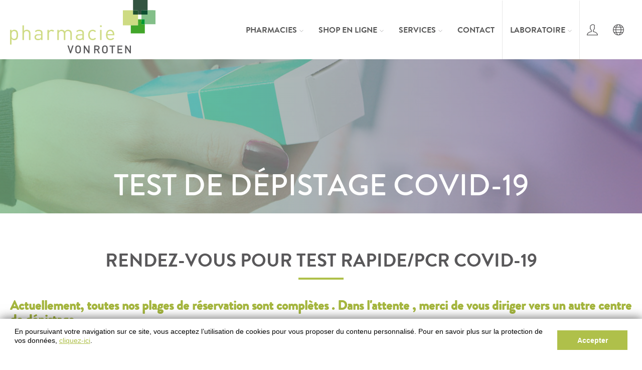

--- FILE ---
content_type: text/html; charset=utf-8
request_url: https://www.pharmacie-vonroten.ch/fr/covid/covid/
body_size: 7328
content:




<!DOCTYPE html>
<!--[if lt IE 7]>  <html class="ie ie6 lte9 lte8 lte7" lang="en"> <![endif]-->
<!--[if IE 7]>     <html class="ie ie7 lte9 lte8 lte7" lang="en"> <![endif]-->
<!--[if IE 8]>     <html class="ie ie8 lte9 lte8" lang="en"> <![endif]-->
<!--[if IE 9]>     <html class="ie ie9 lte9 gte9" lang="en"> <![endif]-->
<!--[if (gt IE 9)|!(IE)]><!-->
<html class="gte9 not-ie" lang="fr">
<!--<![endif]-->

<head>
  <meta charset="utf-8">

  <script>
    document.domain = 'pharmacie-vonroten.ch';
  </script>
  

  <script>
  window.addEventListener("load", function() {
    window.cookieconsent.initialise({
      "palette":
      {
        "popup": {
          "background": "#252e39"
        },
        "button": {
          "background": "#14a7d0"
        }
      },

      "showLink": false,
      "content": {
        "message": "<p>En poursuivant votre navigation sur ce site, vous acceptez l’utilisation de cookies pour vous proposer du contenu personnalisé.  Pour en savoir plus sur la protection de vos données, <a href=\"/fr/pied-de-page/protection-des-donnees/\">cliquez-ici</a>.</p>",
        "dismiss": "Accepter"
      },
      "expiryDays": 365,
      "domain" : "pharmacie-vonroten.ch"
  });
  });
  </script>



  

  

<meta name="keywords" content="" />

    <title>Test de dépistage COVID-19</title>
    <meta name="description" content="" />



  <meta name="viewport" content="width=device-width, initial-scale=1, minimum-scale=1, maximum-scale=1, user-scalable=0" />


  <!-- iPad fullscreen -->
  <meta name="apple-mobile-web-app-capable" content="yes" />
  <meta name="apple-mobile-web-app-status-bar-style" content="black" />

  



<link rel="shortcut icon" href="/Site/Skins/default/Favicons/favicon.ico" type="image/x-icon">
<link rel="icon" href="/Site/Skins/default/Favicons/favicon.ico" type="image/x-icon">

<link rel="apple-touch-icon" sizes="57x57" href="/Site/Skins/default/Favicons/apple-touch-icon-57x57.png">
<link rel="apple-touch-icon" sizes="114x114" href="/Site/Skins/default/Favicons/apple-touch-icon-114x114.png">
<link rel="apple-touch-icon" sizes="72x72" href="/Site/Skins/default/Favicons/apple-touch-icon-72x72.png">
<link rel="apple-touch-icon" sizes="144x144" href="/Site/Skins/default/Favicons/apple-touch-icon-144x144.png">
<link rel="apple-touch-icon" sizes="60x60" href="/Site/Skins/default/Favicons/apple-touch-icon-60x60.png">
<link rel="apple-touch-icon" sizes="120x120" href="/Site/Skins/default/Favicons/apple-touch-icon-120x120.png">
<link rel="apple-touch-icon" sizes="76x76" href="/Site/Skins/default/Favicons/apple-touch-icon-76x76.png">
<link rel="apple-touch-icon" sizes="152x152" href="/Site/Skins/default/Favicons/apple-touch-icon-152x152.png">
<link rel="icon" type="image/png" href="/Site/Skins/default/Favicons/favicon-196x196.png" sizes="196x196">
<link rel="icon" type="image/png" href="/Site/Skins/default/Favicons/favicon-160x160.png" sizes="160x160">
<link rel="icon" type="image/png" href="/Site/Skins/default/Favicons/favicon-96x96.png" sizes="96x96">
<link rel="icon" type="image/png" href="/Site/Skins/default/Favicons/favicon-16x16.png" sizes="16x16">
<link rel="icon" type="image/png" href="/Site/Skins/default/Favicons/favicon-32x32.png" sizes="32x32">
<meta name="msapplication-TileColor" content="#00aee8">
<meta name="msapplication-TileImage" content="/Site/Skins/default/Favicons/mstile-144x144.png">


  <!--[if (gte IE 6)&(lte IE 8)]>
    <script type="text/javascript" src="/DependencyHandler.axd/3df09acfe536ec88c5bb6b3ab9274d4b/2597/js"></script>
    <noscript><link rel="stylesheet" href="[fallback css]" /></noscript>
  <![endif]-->
  <link href="/DependencyHandler.axd/e9713bb7b6442ade5826771c593a0622/2597/css" type="text/css" rel="stylesheet"/>
  <script src="/DependencyHandler.axd/5a72f145fab04d515c09227c897c73fc/2597/js" type="text/javascript"></script>
  <!--[if lt IE 9]>
        <script src="/DependencyHandler.axd/076673e036446b783b85dfb0baeedb53/2597/js"></script>
        <script src="/DependencyHandler.axd/20bbd8705680ac9e0107f41a6b40d99c/2597/js"></script>
  <![endif]-->
  

      <!-- Global site tag (gtag.js) - Google Analytics -->
      <script async src="https://www.googletagmanager.com/gtag/js?id=G-6WQKH11QSD"></script>
      <script>
        window.dataLayer = window.dataLayer || [];
        function gtag(){dataLayer.push(arguments);}
        gtag('js', new Date());
        gtag('config', 'G-6WQKH11QSD', { 'anonymize_ip': false });
      </script>


  




  <script>
    var globalOptions = {
      skin_name: "Default", // used for exemple for weather JS
      menu_mobile: { backButtonTitle: "Retour" } // Translation du bouton "Back" pour le menu mobile
    }

var _arrMenuSelectedID = ["menuEntry--1","menuEntry-1254","menuEntry-1886","menuEntry-2432","menuEntry-2433"];

  </script>

  <script type="text/javascript">

    $(document).ready(function () {

        $('#btnGlobalSearch').on("click", function () {
            var query = $('#txtGlobalSearch').val();
            if (query != "") {
                location.href = '#' + '?q=' + query;
            }
        });

        $("#txtGlobalSearch").on("keyup", function (event) {
            if (event.keyCode == 13) {
                $("#btnGlobalSearch").click();
            }
        });

    });

    $(document).ready(function () {
        $('a.nanmail').on("click", function () {

            $(this).find("span").remove();
            $(this).attr("href", "mailto:" + $(this).html());
        });
    });

    jQuery.fn.mailto = function () {
      return this.each(function () {
        var email = $(this).html(); //.replace("/\s*\(.+\)\s*/", "@");
        //alert("email " + email);
        $(this).before('<a href="mailto:' + email + '" rel="nofollow" title="Email ' + email + '">' + email + '</a>').remove();
      });
    };
  </script>

  <script>
    function resizeIframes() {
      document.domain = 'pharmacie-vonroten.ch';

      $("iframe").each(function () {

        var attr = $(this).attr('src');
        if (typeof attr != typeof undefined && attr != false) {
          $(this).height($(this).contents().find("html").height() + 50);
        }
      });

    }
  </script>

  
    <meta property="og:image" content="/Site/Skins/default/Foundation/logo-desktop.png" />


  
  
  
  
  
  

</head>

<body data-theme="">
  <!--[if IE 7]><div style="text-align:center; padding:10px 0; margin:0; background-color:orange; color:white;"><p>Your browser is <em>ancient !</em></p><p style="font-size:1em;"><a style="color:#a51410;" href="http://www.browsehappy.com">Upgrade it now</a>, or <a style="color:#a51410;" href="http://www.browsehappy.com">change it</a> for a different browser to experience this site</p></div><![endif]-->

  <div class="bodyScreen">

    
  


    
    


<header data-sk="MAIN-header desktop" class="hidden-xs hidden-sm visible-md visible-lg hidden-print" data-covername="">
  <span class="bg-wrapper">
    <div data-sk="SK-wrapper">
      <div class="top-header">
        <div class="left-side">
          

<a href="/fr/accueil/" class="logo"></a>

        </div>
        <div class="right-side">
          
        </div>
      </div>
      




<nav class="navbar" role="navigation">
  <div class="container-fluid">
    <div class="collapse navbar-collapse">

      <ul class="nav navbar-nav">
        


  <li class="dropdown level-2 " aria-haspopup="true" data-customize="" >
    <a id="menuEntry-1259" href="javascript:void(0)" class="dropdown-toggle">Pharmacies</a>
      <ul class="dropdown-menu dropdown-columns">
  <li class="level-3">
    <a id="menuEntry-1862" data-customize="" href="/fr/pharmacies/village/" target="_self"> Village</a>
  </li>
  <li class="level-3">
    <a id="menuEntry-1301" data-customize="" href="/fr/pharmacies/centre-migros/" target="_self"> Centre Migros</a>
  </li>
  <li class="level-3">
    <a id="menuEntry-1296" data-customize="" href="/fr/pharmacies/notre-histoire/" target="_self"> Notre histoire</a>
  </li>
  <li class="level-3">
    <a id="menuEntry-1433" data-customize="" href="/fr/pharmacies/nos-gammes/" target="_self"> Nos gammes</a>
  </li>
    </ul>

  </li>
  <li class="dropdown level-2 " aria-haspopup="true" data-customize="" >
    <a id="menuEntry-2792" href="javascript:void(0)" class="dropdown-toggle">Shop en ligne</a>
      <ul class="dropdown-menu dropdown-columns">
  <li class="level-3">
    <a id="menuEntry-2793" data-customize="" href="https://fr.abilis.ch/?st=901764" target="_blank"> Village</a>
  </li>
  <li class="level-3">
    <a id="menuEntry-2794" data-customize="" href="https://fr.abilis.ch/?st=947406" target="_blank"> Centre Migros</a>
  </li>
    </ul>

  </li>
  <li class="dropdown level-2 " aria-haspopup="true" data-customize="" >
    <a id="menuEntry-1319" href="javascript:void(0)" class="dropdown-toggle">Services</a>
      <ul class="dropdown-menu dropdown-columns">
  <li class="level-3">
    <a id="menuEntry-1726" data-customize="" href="/fr/services/prestations/cardiotest/" target="_self"> Prestations</a>
  </li>
  <li class="level-3">
    <a id="menuEntry-1339" data-customize="" href="/fr/services/livraison/" target="_self"> Livraison</a>
  </li>
  <li class="level-3">
    <a id="menuEntry-3203" data-customize="" href="/fr/services/contact-avec-whatsapp/" target="_self"> Contact avec What&#39;apps</a>
  </li>
  <li class="level-3">
    <a id="menuEntry-1340" data-customize="" href="/fr/services/pharmacie-de-garde/" target="_self"> Pharmacie de garde</a>
  </li>
  <li class="level-3">
    <a id="menuEntry-1435" data-customize="" href="/fr/services/parfumerie/nos-gammes/" target="_self"> Parfumerie</a>
  </li>
    </ul>

  </li>
  <li class="" data-customize=""><a id="menuEntry-1780" href="/fr/contact/village/" target="_self">Contact</a></li>
  <li class="dropdown level-2 " aria-haspopup="true" data-customize="blue" >
    <a id="menuEntry-1320" href="javascript:void(0)" class="dropdown-toggle">Laboratoire</a>
      <ul class="dropdown-menu dropdown-columns">
  <li class="level-3">
    <a id="menuEntry-1341" data-customize="" href="/fr/laboratoire/presentation/" target="_self"> Pr&#233;sentation</a>
  </li>
  <li class="level-3">
    <a id="menuEntry-1342" data-customize="" href="/fr/laboratoire/commande/" target="_self"> Commande</a>
  </li>
    </ul>

  </li>













        
        



  <li class="dropdown" aria-haspopup="true" data-customize="icon-login">
    <a href="/fr/pied-de-page/login/" class="dropdown-toggle"></a>
  </li>


        




<li class="dropdown" aria-haspopup="true" data-customize="icon-languages">
  <a href="#" class="dropdown-toggle"></a>
  <ul class="dropdown-menu dropdown-columns">
    <li>
      <a href="/umbraco/Surface/Language/ChangeLanguageToIso/2433?articleId=0&newTargetLanguageIsoCode=fr-CH" hreflang="fr-CH">
        Fran&#231;ais
      </a>
    </li>
    <li>
      <a href="/umbraco/Surface/Language/ChangeLanguageToIso/2433?articleId=0&newTargetLanguageIsoCode=de-CH" hreflang="de-CH">
        Deutsch
      </a>
    </li>
  </ul>
</li>

        


      </ul>

    </div>
  </div>
</nav>



    </div>
  </span>
</header>
<aside data-sk="SK-underWrapper" class="hidden-xs hidden-sm visible-md visible-lg hidden-print" data-covername="" data-title="Test de d&#233;pistage COVID-19">
  <span></span>
</aside>


    
    

<header data-sk="MAIN-header mobile" class="visible-xs visible-sm hidden-md hidden-lg hidden-print">

  <div class="header">
    <div class="logo-area">
      

<a href="/fr/accueil/" class="logo"></a>

    </div>
    <div class="button-area">


      



      <button type="button" class="dl-trigger"></button>
    </div>
  </div>

  


<nav class="dl-menuwrapper">
  <span class="dl-menuMarginTop"></span>
  <ul class="dl-menu">

    



  <li data-customize="">
    <a id="mobile_menuEntry-1259" href="/fr/pharmacies/notre-histoire/">Pharmacies</a>
    <ul class="dl-submenu">
  <li data-customize="">
    <a id="mobile_menuEntry-1862" href="/fr/pharmacies/village/" target="_self">Village</a>
  </li>
  <li data-customize="">
    <a id="mobile_menuEntry-1301" href="/fr/pharmacies/centre-migros/" target="_self">Centre Migros</a>
  </li>
  <li data-customize="">
    <a id="mobile_menuEntry-1296" href="/fr/pharmacies/notre-histoire/" target="_self">Notre histoire</a>
  </li>
  <li data-customize="">
    <a id="mobile_menuEntry-1433" href="/fr/pharmacies/nos-gammes/" target="_self">Nos gammes</a>
  </li>
    </ul>
  </li>
  <li data-customize="">
    <a id="mobile_menuEntry-2792" href="">Shop en ligne</a>
    <ul class="dl-submenu">
  <li data-customize="">
    <a id="mobile_menuEntry-2793" href="https://fr.abilis.ch/?st=901764" target="_blank">Village</a>
  </li>
  <li data-customize="">
    <a id="mobile_menuEntry-2794" href="https://fr.abilis.ch/?st=947406" target="_blank">Centre Migros</a>
  </li>
    </ul>
  </li>
  <li data-customize="">
    <a id="mobile_menuEntry-1319" href="/fr/services/prestations/">Services</a>
    <ul class="dl-submenu">
      <li data-customize="">
        <a id="mobile_menuEntry-1726" href="/fr/services/prestations/cardiotest/" target="_self">Prestations</a>
      </li>
  <li data-customize="">
    <a id="mobile_menuEntry-1339" href="/fr/services/livraison/" target="_self">Livraison</a>
  </li>
  <li data-customize="">
    <a id="mobile_menuEntry-3203" href="/fr/services/contact-avec-whatsapp/" target="_self">Contact avec What&#39;apps</a>
  </li>
  <li data-customize="">
    <a id="mobile_menuEntry-1340" href="/fr/services/pharmacie-de-garde/" target="_self">Pharmacie de garde</a>
  </li>
      <li data-customize="">
        <a id="mobile_menuEntry-1435" href="/fr/services/parfumerie/nos-gammes/" target="_self">Parfumerie</a>
      </li>
    </ul>
  </li>
  <li data-customize="">
    <a id="mobile_menuEntry-1780" href="/fr/contact/village/" target="_self">Contact</a>
  </li>
  <li data-customize="blue">
    <a id="mobile_menuEntry-1320" href="/fr/laboratoire/presentation/">Laboratoire</a>
    <ul class="dl-submenu">
  <li data-customize="">
    <a id="mobile_menuEntry-1341" href="/fr/laboratoire/presentation/" target="_self">Pr&#233;sentation</a>
  </li>
  <li data-customize="">
    <a id="mobile_menuEntry-1342" href="/fr/laboratoire/commande/" target="_self">Commande</a>
  </li>
    </ul>
  </li>








    <li class="footer">
      <!-- SPECIAL FOOTER on home nav -->

      <div class="footerWrapper">
        <div class="wrapper">
          
        </div>
      </div>

      

      

  <ul class="listLinks colomns-2 separate-line">
    <!-- if we wonna do : we can add two columns with the class "colomns-2" -->
    <li><a href="/fr/pied-de-page/login/">Connexion </a></li>
  </ul>


      




  <ul class="listLinks separate-line text-center">
      <li>
        <a href="/umbraco/Surface/Language/ChangeLanguageToIso/2433?articleId=0&newTargetLanguageIsoCode=fr-CH" hreflang="fr-CH">
          Fran&#231;ais
        </a>
      </li>
      <li>
        <a href="/umbraco/Surface/Language/ChangeLanguageToIso/2433?articleId=0&newTargetLanguageIsoCode=de-CH" hreflang="de-CH">
          Deutsch
        </a>
      </li>
  </ul>

    </li>

  </ul>
</nav>


  <div data-sk="SK-underWrapper" data-title="Test de dépistage COVID-19">
    <span></span>
  </div>
</header>


    


<script>
  $(document).ready(function() {

      
        // Old method with for{} - Compatible with old navigators (IE8)
        for (var i = 0; i < Object.keys(localStorage).length; i++) {
          var key = Object.keys(localStorage)[i];
          if ((/^alertvonroten_/.test(key))) {
              localStorage.removeItem(key);
          }
        }
      
  });
</script>

<div id="alertVonRoten" class="alert alert-danger text-center" style="margin: 0 auto; border-radius: 0; display:none">
  <a id="alertVonRotenClose" href="" class="btn close pull-right" style="padding: 0px 14px; line-height: 1.5em;" data-dismiss="alert">X</a>
  
</div>




    

    


    <div data-sk="MAIN-bodyWrapper" id="main_bodywrapper">

      
  










      

















<section data-sk="MAIN-container">
  <!-- we can add the data-SK "full-width" if we want -->
  <div data-sk="SK-wrapper">
    <div data-sk="MAIN-content  ">







      





      <div data-sk="MAIN-content-wrapper">

        <div data-sk="content-area">
          <article>
            <div style="display: none;"></div>
<div style="display: none;"></div>
<div style="display: none;"></div>
<div style="display: none;"></div>
<div style="display: none;"></div>
<div style="display: none;"></div>
<div style="display: none;"></div>
<div style="display: none;"></div>
<div style="display: none;"></div>
<h1>Rendez-vous pour test rapide/PCR COVID-19</h1>
<h4><strong>Actuellement, toutes nos plages de réservation sont complètes . Dans l'attente , merci de vous diriger vers un autre centre de dépistage.</strong></h4>
<p><a href="https://www.onedoc.ch/fr/centre-de-depistage-covid/martigny" title="One Doc"><strong>https://www.onedoc.ch/fr/centre-de-depistage-covid/martigny</strong></a></p>
<p> </p>
<p><strong>Informations importantes</strong></p>
<ul>
<li><span>Veuillez cliquer sur réservation en ligne. Si des informations sont incorrectes ou manquantes, nous prendons contact avec vous par e-mail. Nous nous réservons le droit dans ce contexte d'annuler la réservation si les informations requises ne nous sont pas transmises.</span></li>
<li>Les tests nasopharyngés sont effectués dans un local à l’extérieur de la pharmacie du Village, Rue de la Poste 12 à Fully.</li>
<li>Merci de ne pas rentrer dans la pharmacie mais de vous rendre directement devant la construction mobile à l’arrière de la pharmacie avec un masque.</li>
<li>Pour les personnes asymptomatiques et en cas de test rapide positif, ce dernier doit être confirmé par un test PCR (pris en charge par la confédération). Nous vous conseillons dans ce cas directement un test PCR.</li>
<li>Le test rapide est pris en charge par la confédération sous présentation d'un carte d'assurance suisse valable. Le frottis/discussion dure environ 10 minutes et le résultat vous seront transmis par SMS et/ou e-mail.</li>
<li>Pour les autorisations de voyage, nous ne garantissons pas la validité d'un test rapide antigénique et déclinons toute responsabilité en cas de refus de la compagnie aérienne ou autres autorités. Nous vous invitons à vous informer donc si vous avez besoin d'un test PCR (24 à 48 heures de déalis pour le résultat) ou qu'un test rapide antigénique suffit.</li>
<li>Pour les soignants au contact de patients fragiles, nous vous conseillons directement un test PCR.</li>
<li>Les tests PCR pour les voyages et les tests pour les personnes n'ayant pas une assurance Suisse ne sont pas pris en charge par la confédération et sont donc à payer sur place.</li>
</ul>
<p> </p>
<p><strong>Merci de préciser dans le formulaire sous "Notes" si vous désirez ou devez faire un test PCR</strong></p>
<p> </p>
<p style="text-align: center;"><a href="/booking/" target="_blank" class="btn btn-success">Réservation en ligne</a></p>
          </article>
        </div>
        <aside data-sk="widget-area" class="hidden-print">
          






          











          






          







          
        </aside>
      </div>
    </div>
  </div>
</section>








      <aside data-sk="before_MAIN-footer ">
        

      </aside>

      
      



<footer data-sk="MAIN-footer " class="hidden-print">
  <!-- we can add the data-SK "full-width" if we want -->
  <div class="footer-upperGraphic"></div>

  <div class="footer-nav">
    <div data-sk="SK-wrapper">
      <span class="left-side">
        <aside class="WP-footercredits">
          



<a href="https://www.facebook.com/Pharmacie-von-Roten-248808518658092/" target="_blank" class="facebook" title="Facebook"></a>
        </aside>
      </span>

      
      <span class="right-side">
        <nav class="footer-mainNav">
          <ul>
            <li><a href="/fr/pied-de-page/qr/" target="_self" class="btn">TWINT</a></li>
            <li><a href="/fr/pied-de-page/emploi/" target="_self" class="btn">Emploi</a></li>
            <li><a href="/fr/pied-de-page/protection-des-donnees/" target="_self" class="btn">Protection des donn&#233;es</a></li>
            <li><a href="/fr/contact/village/" target="_self" class="btn">Contact</a></li>
            <li><a href="/fr/pied-de-page/plan-du-site/" target="_self" class="btn">Plan du site</a></li>
          </ul>
        </nav>
      </span>
    </div>
  </div>

  
  <div data-sk="SK-wrapper">
    <nav class="footer-links" data-nbr="0">


    </nav>
    
  </div>

  

<aside class="WP-footerbanner">

  <div class="wrapper">


    <section>
      <header class="col-md-5 col-sm-4 col-xs-6 col-xxs-12">
        <div class="col-md-6">
          <strong>Rue de la Poste 12</strong><br />
          1926 Fully
        </div>
        <div class="col-md-6">
          tél. <a href="tel:0041277461133">027/746 11 33</a><br />
        </div>
      </header>

      <footer class="col-md-7 col-sm-8 col-xs-6 col-xxs-12">
        <div class="col-md-3 col-sm-6">
          <strong>Lundi-vendredi</strong><br />
          <small>08:00-12:00</small><br />
          <small>14:00-18:30</small>
        </div>
        <div class="col-md-3 col-sm-6">
          <strong>Samedi</strong><br />
          08:00-12:00
        </div>
        <div class="col-md-3 col-sm-6">
          <strong>Dimanche</strong><br />
          fermé
        </div>
      </footer>
    </section>

    <section>
      <header class="col-md-5 col-sm-4 col-xs-6 col-xxs-12">
        <div class="col-md-6">
          <strong>Centre MIGROS</strong><br />
          Ch. de Provence 4<br />
          1926 Fully
        </div>
        <div class="col-md-6">
          tél. <a href="tel:0041277464306">027/746 43 06</a><br />
        </div>
      </header>

      <footer class="col-md-7 col-sm-8 col-xs-6 col-xxs-12">
        <div class="col-md-3 col-sm-6">
          <strong>Lundi-jeudi</strong><br />
          <small>07:30-18:30</small>
        </div>
        <div class="col-md-3 col-sm-6">
          <strong>Vendredi</strong><br />
          <small>07:30-19:30</small>
        </div>
        <div class="col-md-3 col-sm-6">
          <strong>Samedi</strong><br />
          <small>07:30-17:00</small>
        </div>
        <div class="col-md-3 col-sm-6">
          <strong>Dimanche</strong><br />
          fermé
        </div>
      </footer>
    </section>

    <section class="separate">
      <header class="col-md-5 col-sm-4 col-xs-6 col-xxs-12">
        <div class="col-md-6">
          <strong>Laboratoire</strong><br />
          * pour les professionnels
        </div>
        <div class="col-md-6">
          tél. <a href="tel:0041277464307">027/746 43 07</a><br />
        </div>
      </header>

      
    </section>
  </div>

</aside>


  <div class="under-footer">
    <div data-sk="SK-wrapper">

      <a href="http://www.nanoxi.ch" target="_blank" class="btn copyright" title="R&#233;alisation Nanoxi">R&#233;alisation Nanoxi</a>
    </div>
  </div>

</footer>



    </div>

  </div>
  <div class="WP-popupslider">
    <div class="popup-wrapper">
      <button class="btn btn-primary btn-close-popup" type="button" title="fermer"></button>
      <section class="slider">
        <div class="owl-carousel"></div>
      </section>
    </div>
  </div>

  <div class="WP-popupgallery">
    <div class="popup-wrapper">
      <button class="btn btn-primary btn-close-popup" type="button" title="fermer"></button>
      <section class="slider">
        <div class="owl-carousel"></div>
      </section>
    </div>
  </div>

  
  <div class="WP-popupSearch">
    <div class="popup-wrapper">

      <span class="form-group">
        <div class="input-group input-group-lg">
          <input type="text" class="form-control" id="txtGlobalSearch" placeholder="Texte &#224; rechercher">
          <span class="input-group-btn">
            <button id="btnGlobalSearch" class="btn btn-info" title="Search"></button>
          </span>
        </div>
      </span>

    </div>
    <button class="popup-bg-close" type="button" onclick="unshow_WP_popupSearch();"></button>
  </div>

  
</body>

</html>


--- FILE ---
content_type: text/css
request_url: https://www.pharmacie-vonroten.ch/DependencyHandler.axd/e9713bb7b6442ade5826771c593a0622/2597/css
body_size: 37658
content:

[data-SK~="MAIN-header"][data-SK~="desktop"]{background:#fff;position:relative ;z-index:3000;top:0;left:0}[data-SK~="MAIN-header"][data-SK~="desktop"] [data-SK~="SK-wrapper"]{height:118px;position:relative;z-index:1500 }[data-SK~="MAIN-header"][data-SK~="desktop"] .bg-wrapper{display:block;background:transparent ;-webkit-transition:background .2s ease;-moz-transition:background .2s ease;-o-transition:background .2s ease;-ms-transition:background .2s ease;transition:background .2s ease}[data-SK~="MAIN-header"][data-SK~="desktop"] .navbar{position:relative ;z-index:50 ;top:0 ;left:0;margin:0 ;border-radius:0 !important ;min-height:118px}[data-SK~="MAIN-header"][data-SK~="desktop"] .navbar .container-fluid{position:absolute;width:100%;padding:0 }[data-SK~="MAIN-header"][data-SK~="desktop"] .navbar .collapse.navbar-collapse{padding:0 ;margin:0}[data-SK~="MAIN-header"][data-SK~="desktop"] .navbar .dropdown-menu{background-color:transparent ;border:none ;-webkit-box-shadow:none ;-moz-box-shadow:none ;box-shadow:none }[data-SK~="MAIN-header"][data-SK~="desktop"] .navbar .navbar-nav{float:right }[data-SK~="MAIN-header"][data-SK~="desktop"] .navbar .navbar-nav>li{margin-right:0}[data-SK~="MAIN-header"][data-SK~="desktop"] .navbar .dropdown-columns{min-width:250px;max-width:350px;right:auto ;left:0 ;padding:10px 0 ;background-color:#afc04a;display:block ;-webkit-transform:translateY(-5000px);-moz-transform:translateY(-5000px);-o-transform:translateY(-5000px);-ms-transform:translateY(-5000px);transform:translateY(-5000px);-moz-opacity:0;-o-opacity:0;-khtml-opacity:0;-webkit-opacity:0;opacity:0;-ms-filter:"progid:DXImageTransform.Microsoft.Alpha(Opacity=0)";-webkit-transition:-webkit-opacity .1s ease-out;-moz-transition:-moz-opacity .1s ease-out;-ms-transition:-ms-filter .1s ease-out;transition:opacity .1s ease-out}[data-SK~="MAIN-header"][data-SK~="desktop"] .navbar .dropdown-columns.align-to-right{right:0 ;left:auto }[data-SK~="MAIN-header"][data-SK~="desktop"] .navbar .dropdown-columns.show{-webkit-transform:translateY(0);-moz-transform:translateY(0);-o-transform:translateY(0);-ms-transform:translateY(0);transform:translateY(0);-moz-opacity:1;-o-opacity:1;-khtml-opacity:1;-webkit-opacity:1;opacity:1;-ms-filter:"progid:DXImageTransform.Microsoft.Alpha(Opacity=100)";-webkit-transition:-webkit-opacity .2s ease-out;-moz-transition:-moz-opacity .2s ease-out;-ms-transition:-ms-filter .2s ease-out;transition:opacity .2s ease-out}[data-SK~="MAIN-header"][data-SK~="desktop"] .navbar .dropdown-columns .divider{background-color:#b7c75d}[data-SK~="MAIN-header"][data-SK~="desktop"] .navbar .dropdown-columns li>a,[data-SK~="MAIN-header"][data-SK~="desktop"] .navbar .dropdown-columns li>b{padding:6px 20px;white-space:normal }[data-SK~="MAIN-header"][data-SK~="desktop"] .navbar .dropdown-columns li>b{cursor:default }[data-SK~="MAIN-header"][data-SK~="desktop"] .navbar .dropdown-columns li>a,[data-SK~="MAIN-header"][data-SK~="desktop"] .navbar .dropdown-columns li>b,[data-SK~="MAIN-header"][data-SK~="desktop"] .navbar .dropdown-columns li>a>b{font-family:'font-light';font-size:19px;color:#50591b;line-height:1.3;font-style:normal }[data-SK~="MAIN-header"][data-SK~="desktop"] .navbar .dropdown-columns li>a:hover,[data-SK~="MAIN-header"][data-SK~="desktop"] .navbar .dropdown-columns li>b:hover,[data-SK~="MAIN-header"][data-SK~="desktop"] .navbar .dropdown-columns li>a>b:hover,[data-SK~="MAIN-header"][data-SK~="desktop"] .navbar .dropdown-columns li>a:focus,[data-SK~="MAIN-header"][data-SK~="desktop"] .navbar .dropdown-columns li>b:focus,[data-SK~="MAIN-header"][data-SK~="desktop"] .navbar .dropdown-columns li>a>b:focus,[data-SK~="MAIN-header"][data-SK~="desktop"] .navbar .dropdown-columns li>a:hover>b,[data-SK~="MAIN-header"][data-SK~="desktop"] .navbar .dropdown-columns li>b:hover>b,[data-SK~="MAIN-header"][data-SK~="desktop"] .navbar .dropdown-columns li>a>b:hover>b,[data-SK~="MAIN-header"][data-SK~="desktop"] .navbar .dropdown-columns li>a:focus>b,[data-SK~="MAIN-header"][data-SK~="desktop"] .navbar .dropdown-columns li>b:focus>b,[data-SK~="MAIN-header"][data-SK~="desktop"] .navbar .dropdown-columns li>a>b:focus>b{color:#fff;background-color:transparent }[data-SK~="MAIN-header"][data-SK~="desktop"] .navbar .dropdown-columns li.level-4{padding-left:10px}[data-SK~="MAIN-header"][data-SK~="desktop"] .navbar .dropdown-columns li.level-3>a,[data-SK~="MAIN-header"][data-SK~="desktop"] .navbar .dropdown-columns li.level-3>b,[data-SK~="MAIN-header"][data-SK~="desktop"] .navbar .dropdown-columns li.level-3>a>b{display:block ;font-family:'font-regular';font-size:21px;color:#50591b;font-weight:normal }[data-SK~="MAIN-header"][data-SK~="desktop"] .navbar .dropdown-columns li.level-3>a:hover,[data-SK~="MAIN-header"][data-SK~="desktop"] .navbar .dropdown-columns li.level-3>a:focus,[data-SK~="MAIN-header"][data-SK~="desktop"] .navbar .dropdown-columns li.level-3>a:hover>b,[data-SK~="MAIN-header"][data-SK~="desktop"] .navbar .dropdown-columns li.level-3>a:focus>b{color:#fff;background-color:transparent }[data-SK~="MAIN-header"][data-SK~="desktop"] .navbar .dropdown-columns li>a,[data-SK~="MAIN-header"][data-SK~="desktop"] .navbar .dropdown-columns li>a>b{-webkit-transition:all .1s ease-out;-moz-transition:all .1s ease-out;-o-transition:all .1s ease-out;-ms-transition:all .1s ease-out;transition:all .1s ease-out}[data-SK~="MAIN-header"][data-SK~="desktop"] .navbar .dropdown-columns li.selected>a,[data-SK~="MAIN-header"][data-SK~="desktop"] .navbar .dropdown-columns li.selected>a:hover,[data-SK~="MAIN-header"][data-SK~="desktop"] .navbar .dropdown-columns li.selected>a:focus{position:relative}[data-SK~="MAIN-header"][data-SK~="desktop"] .navbar .dropdown-columns li.selected>a,[data-SK~="MAIN-header"][data-SK~="desktop"] .navbar .dropdown-columns li.selected>a:hover,[data-SK~="MAIN-header"][data-SK~="desktop"] .navbar .dropdown-columns li.selected>a:focus,[data-SK~="MAIN-header"][data-SK~="desktop"] .navbar .dropdown-columns li.selected>a>b,[data-SK~="MAIN-header"][data-SK~="desktop"] .navbar .dropdown-columns li.selected>a:hover>b,[data-SK~="MAIN-header"][data-SK~="desktop"] .navbar .dropdown-columns li.selected>a:focus>b{color:#9eaf3d;background-color:#fff}[data-SK~="MAIN-header"][data-SK~="desktop"] .navbar li.dropdown.full-width{position:static }[data-SK~="MAIN-header"][data-SK~="desktop"] .navbar li.dropdown.full-width .dropdown-columns{position:absolute ;left:0 ;width:100% ;max-width:100% }[data-SK~="MAIN-header"][data-SK~="desktop"] .navbar li.dropdown.full-width .dropdown-menu{position:relative;display:inline;float:left;width:25%;margin:0 0;-webkit-box-sizing:border-box;-moz-box-sizing:border-box;box-sizing:border-box}[data-SK~="MAIN-header"][data-SK~="desktop"] .navbar li.dropdown.full-width .dropdown-menu:nth-child( 7n ){clear:both}[data-SK~="MAIN-header"][data-SK~="desktop"] .navbar .dropdown-toggle:after{content:"\e64b";font-size:8px;margin-left:5px ;color:#918f92;-webkit-transition:all .2s ease-out;-moz-transition:all .2s ease-out;-o-transition:all .2s ease-out;-ms-transition:all .2s ease-out;transition:all .2s ease-out;font-family:'themify-icons';speak:none;font-style:normal;font-weight:normal;font-variant:normal;text-transform:none;line-height:1}[data-SK~="MAIN-header"][data-SK~="desktop"] .navbar .dropdown-toggle:hover:after,[data-SK~="MAIN-header"][data-SK~="desktop"] .navbar .dropdown-toggle:focus:after{color:#fff}[data-SK~="MAIN-header"][data-SK~="desktop"] .navbar-nav>li>a{-webkit-user-select:none;-khtml-user-select:none;-moz-user-select:none;-ms-user-select:none;-o-user-select:none;user-select:none;font-family:'font-bold';font-size:.8em;color:#575757;text-transform:uppercase ;-webkit-background-clip:padding-box;background-clip:padding-box;background-color:transparent;padding:0 15px ;display:inline-block;line-height:117px;-webkit-transition:all .2s ease-out;-moz-transition:all .2s ease-out;-o-transition:all .2s ease-out;-ms-transition:all .2s ease-out;transition:all .2s ease-out}[data-SK~="MAIN-header"][data-SK~="desktop"] .navbar-nav>li:hover>a,[data-SK~="MAIN-header"][data-SK~="desktop"] .navbar-nav>li:focus>a{color:#fff;background-color:#afc04a}[data-SK~="MAIN-header"][data-SK~="desktop"] .navbar-nav>li:hover[data-customize~="blue"]>a,[data-SK~="MAIN-header"][data-SK~="desktop"] .navbar-nav>li:focus[data-customize~="blue"]>a{background-color:#5995e7 }[data-SK~="MAIN-header"][data-SK~="desktop"] .navbar-nav>li[data-customize~="blue"]{border-left:1px solid #e7e7e7 ;border-right:1px solid #e7e7e7 ;margin-right:-1px}[data-SK~="MAIN-header"][data-SK~="desktop"] .navbar-nav>li.selected>a{color:#afc04a;background-color:transparent}[data-SK~="MAIN-header"][data-SK~="desktop"] .navbar-nav>li[data-customize~="blue"].selected>a{color:#5995e7 }[data-SK~="MAIN-header"][data-SK~="desktop"] .navbar-nav>li.selected:hover>a,[data-SK~="MAIN-header"][data-SK~="desktop"] .navbar-nav>li.selected:focus>a{color:#fff;background-color:#afc04a}[data-SK~="MAIN-header"][data-SK~="desktop"] .navbar-nav>li[data-customize~="blue"].selected:hover>a,[data-SK~="MAIN-header"][data-SK~="desktop"] .navbar-nav>li[data-customize~="blue"].selected:focus>a{background-color:#5995e7 }[data-SK~="MAIN-header"][data-SK~="desktop"] .navbar-nav>li[data-customize~="blue"]>.dropdown-columns{background-color:#5995e7 }[data-SK~="MAIN-header"][data-SK~="desktop"] .navbar-nav>li[data-customize~="blue"]>.dropdown-columns li.level-3>a,[data-SK~="MAIN-header"][data-SK~="desktop"] .navbar-nav>li[data-customize~="blue"]>.dropdown-columns li.level-3>b,[data-SK~="MAIN-header"][data-SK~="desktop"] .navbar-nav>li[data-customize~="blue"]>.dropdown-columns li.level-3>a>b,[data-SK~="MAIN-header"][data-SK~="desktop"] .navbar-nav>li[data-customize~="blue"]>.dropdown-columns li.level-4>a,[data-SK~="MAIN-header"][data-SK~="desktop"] .navbar-nav>li[data-customize~="blue"]>.dropdown-columns li.level-4>b,[data-SK~="MAIN-header"][data-SK~="desktop"] .navbar-nav>li[data-customize~="blue"]>.dropdown-columns li.level-4>a>b{color:#1a3249 }[data-SK~="MAIN-header"][data-SK~="desktop"] .navbar-nav>li[data-customize~="blue"]>.dropdown-columns li.level-3>a:hover,[data-SK~="MAIN-header"][data-SK~="desktop"] .navbar-nav>li[data-customize~="blue"]>.dropdown-columns li.level-4>a:hover,[data-SK~="MAIN-header"][data-SK~="desktop"] .navbar-nav>li[data-customize~="blue"]>.dropdown-columns li.level-3>a:focus,[data-SK~="MAIN-header"][data-SK~="desktop"] .navbar-nav>li[data-customize~="blue"]>.dropdown-columns li.level-4>a:focus{color:white }[data-SK~="MAIN-header"][data-SK~="desktop"] .navbar-nav>li[data-customize~="blue"]>.dropdown-columns li.selected>a,[data-SK~="MAIN-header"][data-SK~="desktop"] .navbar-nav>li[data-customize~="blue"]>.dropdown-columns li.selected>a:hover,[data-SK~="MAIN-header"][data-SK~="desktop"] .navbar-nav>li[data-customize~="blue"]>.dropdown-columns li.selected>a:focus,[data-SK~="MAIN-header"][data-SK~="desktop"] .navbar-nav>li[data-customize~="blue"]>.dropdown-columns li.selected>a>b,[data-SK~="MAIN-header"][data-SK~="desktop"] .navbar-nav>li[data-customize~="blue"]>.dropdown-columns li.selected>a:hover>b,[data-SK~="MAIN-header"][data-SK~="desktop"] .navbar-nav>li[data-customize~="blue"]>.dropdown-columns li.selected>a:focus>b{color:#5995e7 }[data-SK~="MAIN-header"][data-SK~="desktop"] .navbar-nav>li[data-customize~="icon-profil"] .dropdown-columns.align-to-right,[data-SK~="MAIN-header"][data-SK~="desktop"] .navbar-nav>li[data-customize~="icon-languages"] .dropdown-columns.align-to-right{text-align:right}html.lte9 [data-SK~="MAIN-header"][data-SK~="desktop"] .navbar .dropdown-columns{visibility:visible ;-moz-opacity:1;-o-opacity:1;-khtml-opacity:1;-webkit-opacity:1;opacity:1;-ms-filter:"progid:DXImageTransform.Microsoft.Alpha(Opacity=100)";display:none }[data-SK~="MAIN-content"] [data-SK="SK-side-nav"] .nav-pills{padding:0 0 20px 0 ;margin-right:30px;border-right:1px solid #eae6ed}[data-SK~="MAIN-content"] [data-SK="SK-side-nav"] .nav-pills>li{border-top:#eae6ed solid thin}[data-SK~="MAIN-content"] [data-SK="SK-side-nav"] .nav-pills>li:first-child{border:none}[data-SK~="MAIN-content"] [data-SK="SK-side-nav"] .nav-pills>li>a{padding:18px 10px 12px 10px;font-family:'font-regular';font-size:.78em;color:#59585a;text-transform:uppercase }[data-SK~="MAIN-content"] [data-SK="SK-side-nav"] .nav-pills>li>a:hover,[data-SK~="MAIN-content"] [data-SK="SK-side-nav"] .nav-pills>li>a:focus,[data-SK~="MAIN-content"] [data-SK="SK-side-nav"] .nav-pills>li>a:active{color:#575757}[data-SK~="MAIN-content"] [data-SK="SK-side-nav"] .nav-pills>li.active{border:none }[data-SK~="MAIN-content"] [data-SK="SK-side-nav"] .nav-pills>li.active>a{color:#fff;border-bottom:transparent solid thin;background-color:#afc04a}[data-SK~="MAIN-content"] [data-SK="SK-side-nav"] .nav-pills>li.active>a:hover,[data-SK~="MAIN-content"] [data-SK="SK-side-nav"] .nav-pills>li.active>a:focus,[data-SK~="MAIN-content"] [data-SK="SK-side-nav"] .nav-pills>li.active>a:active{background-color:#afc04a}[data-SK~="MAIN-content"] [data-SK="SK-side-nav"] .nav.nav-stacked{text-align:right }[data-SK~="MAIN-content"] [data-SK="SK-side-nav"] .nav.nav-stacked>li+li{margin:0}[data-SK~="MAIN-content"] [data-SK="SK-side-nav"] .nav.nav-stacked a{border-radius:0;-webkit-border-radius:0;-moz-border-radius:0;font-weight:normal }[data-SK~="MAIN-content"] [data-SK="SK-side-nav"] .nav.nav-stacked a:hover,[data-SK~="MAIN-content"] [data-SK="SK-side-nav"] .nav.nav-stacked a:focus,[data-SK~="MAIN-content"] [data-SK="SK-side-nav"] .nav.nav-stacked a:active{background-color:#fff}[data-SK~="MAIN-content"] [data-SK="SK-side-nav"] .nav.nav-stacked a[href="#"]:hover,[data-SK~="MAIN-content"] [data-SK="SK-side-nav"] .nav.nav-stacked a[href="#"]:focus,[data-SK~="MAIN-content"] [data-SK="SK-side-nav"] .nav.nav-stacked a[href="#"]:active{background-color:transparent }[data-SK~="MAIN-content"] [data-SK="SK-side-nav"] .nav.nav-stacked .nav.nav-stacked{padding-bottom:10px }[data-SK~="MAIN-content"] [data-SK="SK-side-nav"] .nav.nav-stacked .nav.nav-stacked a{padding:10px 13px 10px 10px;font-family:'font-light';font-size:.92em;color:#59585a;vertical-align:middle }[data-SK~="MAIN-content"] [data-SK="SK-side-nav"] .nav.nav-stacked .nav.nav-stacked a:hover,[data-SK~="MAIN-content"] [data-SK="SK-side-nav"] .nav.nav-stacked .nav.nav-stacked a:focus,[data-SK~="MAIN-content"] [data-SK="SK-side-nav"] .nav.nav-stacked .nav.nav-stacked a:active{color:#575757}[data-SK~="MAIN-content"] [data-SK="SK-side-nav"] .nav.nav-stacked .nav.nav-stacked li.active{border:none }[data-SK~="MAIN-content"] [data-SK="SK-side-nav"] .nav.nav-stacked .nav.nav-stacked li.active>a{color:#9eaf3d;position:relative}[data-SK~="MAIN-content"] [data-SK="SK-side-nav"] .nav.nav-stacked .nav.nav-stacked li.active>a:after{content:"";background-color:#afc04a;width:4px;height:100% ;margin-left:2px;display:inline-block;position:absolute;top:0;bottom:0;right:-4px;margin:auto 0 }[data-SK~="MAIN-content"] [data-SK="SK-side-nav"] .nav-pills>li.active .nav.nav-stacked{background-color:#eae6ed}[data-SK~="MAIN-header"][data-SK~="mobile"] .logo-small{display:none !important }[data-SK~="MAIN-header"][data-SK~="mobile"] .header{position:absolute;top:0;right:0;z-index:500 ;margin:0;padding:0;width:100% ;height:54px;background-color:#fff;border-bottom:solid thin #fff}[data-SK~="MAIN-header"][data-SK~="mobile"] .header:after{content:"";display:block ;clear:both ;height:0 ;visibility:hidden}[data-SK~="MAIN-header"][data-SK~="mobile"] .dl-trigger{width:54px;height:54px;padding:0 ;background-color:#fff;border-bottom:solid thin #fff;-webkit-transition:all .2s ease-out;-moz-transition:all .2s ease-out;-o-transition:all .2s ease-out;-ms-transition:all .2s ease-out;transition:all .2s ease-out;text-indent:-900em;overflow:hidden;position:relative;cursor:pointer;outline:none}[data-SK~="MAIN-header"][data-SK~="mobile"] .dl-trigger:after{position:absolute ;top:15px;left:15px;width:24px;height:24px;line-height:21px;-webkit-animation:unActiveTrigger 0.05s;-moz-animation:unActiveTrigger 0.05s;-o-animation:unActiveTrigger 0.05s;animation:unActiveTrigger 0.05s;-webkit-transition:all .2s ease-out;-moz-transition:all .2s ease-out;-o-transition:all .2s ease-out;-ms-transition:all .2s ease-out;transition:all .2s ease-out;content:"\e68e";font-family:'themify-icons';color:#59585a;font-size:24px;text-align:center ;speak:none;font-style:normal;font-weight:normal;font-variant:normal;text-transform:none;text-indent:0;-webkit-font-smoothing:antialiased;-moz-osx-font-smoothing:grayscale}[data-SK~="MAIN-header"][data-SK~="mobile"] .dl-trigger:active{background-color:#afc04a;border-color:#afc04a}[data-SK~="MAIN-header"][data-SK~="mobile"] .dl-trigger:active:after{color:#fff}[data-SK~="MAIN-header"][data-SK~="mobile"] .dl-trigger.dl-active{background-color:#afc04a;border-color:#afc04a}[data-SK~="MAIN-header"][data-SK~="mobile"] .dl-trigger.dl-active:after{content:"\e622";color:#fff;-webkit-animation:activeTrigger 0.35s;-moz-animation:activeTrigger 0.35s;-o-animation:activeTrigger 0.35s;animation:activeTrigger 0.35s}@-webkit-keyframes activeTrigger{from{-webkit-transform:scale(.1)}to{-webkit-transform:scale(1)}}@-moz-keyframes activeTrigger{from{-moz-transform:scale(.1)}to{-moz-transform:scale(1)}}@-o-keyframes activeTrigger{from{-o-transform:scale(.1)}to{-o-transform:scale(1)}}@keyframes activeTrigger{from{transform:scale(.1)}to{transform:scale(1)}}@-webkit-keyframes unActiveTrigger{from{-webkit-transform:scale(1)}to{-webkit-transform:scale(.1)}}@-moz-keyframes unActiveTrigger{from{-moz-transform:scale(1)}to{-moz-transform:scale(.1)}}@-o-keyframes unActiveTrigger{from{-o-transform:scale(1)}to{-o-transform:scale(.1)}}@keyframes unActiveTrigger{from{transform:scale(1)}to{transform:scale(.1)}}[data-SK~="MAIN-header"][data-SK~="mobile"] .dl-menuwrapper{position:absolute;z-index:1 ;top:0;left:0;height:0% ;width:100% ;overflow-y:auto ;-webkit-overflow-scrolling:touch ;-webkit-transform:translate3d(0,0,0);-webkit-perspective:1000px;-moz-perspective:1000px;-ms-perspective:1000px;perspective:1000px;-webkit-perspective-origin:50% 200%;-moz-perspective-origin:50% 200%;-ms-perspective-origin:50% 200%;perspective-origin:50% 200%}[data-SK~="MAIN-header"][data-SK~="mobile"] .dl-menuwrapper.dl-show{position:fixed;height:100%}[data-SK~="MAIN-header"][data-SK~="mobile"] .dl-menuwrapper:first-child{margin-right:100px }[data-SK~="MAIN-header"][data-SK~="mobile"] .dl-menuwrapper .dl-menuMarginTop{height:54px;display:block}[data-SK~="MAIN-header"][data-SK~="mobile"] .dl-menuwrapper ul,[data-SK~="MAIN-header"][data-SK~="mobile"] .dl-menuwrapper li{margin:0;padding:0}[data-SK~="MAIN-header"][data-SK~="mobile"] .dl-menuwrapper ul{background:#efecf1;list-style:none;-webkit-transform-style:preserve-3d;-moz-transform-style:preserve-3d;-ms-transform-style:preserve-3d;transform-style:preserve-3d}[data-SK~="MAIN-header"][data-SK~="mobile"] .dl-menuwrapper li{position:relative}[data-SK~="MAIN-header"][data-SK~="mobile"] .dl-menuwrapper li a{display:block ;position:relative;padding:15px 20px;font-family:'font-light';color:#575757;font-size:1em;line-height:20px;font-weight:normal ;outline:none}[data-SK~="MAIN-header"][data-SK~="mobile"] .dl-menuwrapper li a:active{background-color:#f4f2f6}[data-SK~="MAIN-header"][data-SK~="mobile"] .dl-menuwrapper li a,[data-SK~="MAIN-header"][data-SK~="mobile"] .dl-menuwrapper li a:hover,[data-SK~="MAIN-header"][data-SK~="mobile"] .dl-menuwrapper li a:active,[data-SK~="MAIN-header"][data-SK~="mobile"] .dl-menuwrapper li a:focus{text-decoration:none }[data-SK~="MAIN-header"][data-SK~="mobile"] .dl-menuwrapper li.dl-back>a{padding-left:35px ;font-family:'font-regular';color:#fff;font-size:.8em;background-color:#afc04a;text-transform:uppercase}[data-SK~="MAIN-header"][data-SK~="mobile"] .dl-menuwrapper li.dl-back:after{left:10px;color:#918f92;-moz-transform:rotate(180deg);-webkit-transform:rotate(180deg);-o-transform:rotate(180deg);-ms-transform:rotate(180deg);transform:rotate(180deg)}[data-SK~="MAIN-header"][data-SK~="mobile"] .dl-menuwrapper li.dl-back span{float:right ;width:55% ;text-overflow:ellipsis ;overflow:hidden ;white-space:nowrap ;font-family:'font-light';color:#f5f7e9;font-size:.9em;text-align:right ;text-transform:none}[data-SK~="MAIN-header"][data-SK~="mobile"] .dl-menuwrapper li.dl-back:after,[data-SK~="MAIN-header"][data-SK~="mobile"] .dl-menuwrapper li>a:not(:only-child):after{position:absolute ;top:0 ;content:"\e649";font-family:'themify-icons';color:#fff;font-size:0.9em ;line-height:50px ;speak:none;-webkit-font-smoothing:antialiased;-moz-osx-font-smoothing:grayscale}[data-SK~="MAIN-header"][data-SK~="mobile"] .dl-menuwrapper li>a:after{right:10px ;color:#918f92 !important}[data-SK~="MAIN-header"][data-SK~="mobile"] .dl-menuwrapper .dl-menu li.selected>a{color:#acbd42;background-color:#f9f8fa}[data-SK~="MAIN-header"][data-SK~="mobile"] .dl-menuwrapper .dl-menu li.lastSelected>a{color:#a5b63f;background-color:#fefefe}[data-SK~="MAIN-header"][data-SK~="mobile"] .dl-menuwrapper .dl-menu li[data-customize="blue"]>a{color:#5995e7 }[data-SK~="MAIN-header"][data-SK~="mobile"] .dl-menuwrapper .dl-menu li[data-customize="blue"] .lastSelected>a{color:#5995e7 }[data-SK~="MAIN-header"][data-SK~="mobile"] .dl-menuwrapper .dl-menu li[data-customize="blue"] li.dl-back>a{background-color:#5995e7 }[data-SK~="MAIN-header"][data-SK~="mobile"] .dl-menuwrapper .dl-menu li[data-customize="blue"] li.dl-back span{color:#bfe1ff }[data-SK~="MAIN-header"][data-SK~="mobile"] .dl-menuwrapper .dl-menu li.footer{color:#59585a;background-color:#dbd4e0}[data-SK~="MAIN-header"][data-SK~="mobile"] .dl-menuwrapper .dl-menu li.footer .listLinks{padding:20px 0 ;background-color:#dbd4e0}[data-SK~="MAIN-header"][data-SK~="mobile"] .dl-menuwrapper .dl-menu li.footer .listLinks:after{content:"";display:block ;clear:both ;height:0 ;visibility:hidden}[data-SK~="MAIN-header"][data-SK~="mobile"] .dl-menuwrapper .dl-menu li.footer .listLinks a{display:inline-block;padding:10px 20px ;font-family:'font-regular';color:#59585a;font-size:.8em;background-color:#dbd4e0}[data-SK~="MAIN-header"][data-SK~="mobile"] .dl-menuwrapper .dl-menu li.footer .listLinks a:active{color:#575757;background-color:#e0dae4}[data-SK~="MAIN-header"][data-SK~="mobile"] .dl-menuwrapper .dl-menu li.footer .listLinks a:after{display:none}[data-SK~="MAIN-header"][data-SK~="mobile"] .dl-menuwrapper .dl-menu li.footer .listLinks.colomns-2 li{float:left ;width:50% ;background-color:#dbd4e0}[data-SK~="MAIN-header"][data-SK~="mobile"] .dl-menuwrapper .dl-menu li.footer .listLinks.colomns-2 li:nth-child(3n){clear:both}[data-SK~="MAIN-header"][data-SK~="mobile"] .dl-menuwrapper .dl-menu li.footer .listLinks.colomns-2 li a{display:block }[data-SK~="MAIN-header"][data-SK~="mobile"] .dl-menuwrapper .dl-menu li.footer .listLinks.separate-line{border-top:solid thin #efecf1}[data-SK~="MAIN-header"][data-SK~="mobile"] .dl-menuwrapper .dl-menu li.footer .listLinks .selected a,[data-SK~="MAIN-header"][data-SK~="mobile"] .dl-menuwrapper .dl-menu li.footer .listLinks .lastSelected a{color:#afc04a;background-color:#dbd4e0}[data-SK~="MAIN-header"][data-SK~="mobile"] .dl-menuwrapper .dl-menu{position:absolute;width:100%;margin:0 ;display:none\9 ;-moz-opacity:0;-o-opacity:0;-khtml-opacity:0;-webkit-opacity:0;opacity:0;-ms-filter:"progid:DXImageTransform.Microsoft.Alpha(Opacity=0)";pointer-events:none;-webkit-backface-visibility:hidden;-moz-backface-visibility:hidden;-ms-backface-visibility:hidden;backface-visibility:hidden}[data-SK~="MAIN-header"][data-SK~="mobile"] .dl-menuwrapper .dl-menu.dl-menu-toggle{-webkit-transition:all .3s ease;-moz-transition:all .3s ease;-o-transition:all .3s ease;-ms-transition:all .3s ease;transition:all .3s ease}[data-SK~="MAIN-header"][data-SK~="mobile"] .dl-menuwrapper .dl-menu.dl-menuopen{display:block\9 ;-moz-opacity:1;-o-opacity:1;-khtml-opacity:1;-webkit-opacity:1;opacity:1;-ms-filter:"progid:DXImageTransform.Microsoft.Alpha(Opacity=100)";pointer-events:auto}[data-SK~="MAIN-header"][data-SK~="mobile"] .dl-menuwrapper li .dl-submenu{display:none ;border-bottom:#eae6ed solid 2px}[data-SK~="MAIN-header"][data-SK~="mobile"] .dl-menuwrapper>.dl-submenu{position:absolute;width:100% ;top:54px;left:0 ;margin:0 }[data-SK~="MAIN-header"][data-SK~="mobile"] .dl-menu.dl-subview li,[data-SK~="MAIN-header"][data-SK~="mobile"] .dl-menu.dl-subview li.dl-subviewopen>a,[data-SK~="MAIN-header"][data-SK~="mobile"] .dl-menu.dl-subview li.dl-subview>a{display:none}[data-SK~="MAIN-header"][data-SK~="mobile"] .dl-menu.dl-subview li.dl-subview,[data-SK~="MAIN-header"][data-SK~="mobile"] .dl-menu.dl-subview li.dl-subview .dl-submenu,[data-SK~="MAIN-header"][data-SK~="mobile"] .dl-menu.dl-subview li.dl-subviewopen,[data-SK~="MAIN-header"][data-SK~="mobile"] .dl-menu.dl-subview li.dl-subviewopen>.dl-submenu,[data-SK~="MAIN-header"][data-SK~="mobile"] .dl-menu.dl-subview li.dl-subviewopen>.dl-submenu>li{display:block}[data-SK~="MAIN-header"][data-SK~="mobile"] .dl-menu.dl-animate-out-1{-webkit-animation:MenuAnimOut1 0.4s;-moz-animation:MenuAnimOut1 0.4s;animation:MenuAnimOut1 0.4s}[data-SK~="MAIN-header"][data-SK~="mobile"] .dl-menu.dl-animate-out-2{-webkit-animation:MenuAnimOut2 .3s ease-in-out;-moz-animation:MenuAnimOut2 .3s ease-in-out;animation:MenuAnimOut2 .3s ease-in-out}[data-SK~="MAIN-header"][data-SK~="mobile"] .dl-menu.dl-animate-out-3{-webkit-animation:MenuAnimOut3 0.4s ease;-moz-animation:MenuAnimOut3 0.4s ease;animation:MenuAnimOut3 0.4s ease}[data-SK~="MAIN-header"][data-SK~="mobile"] .dl-menu.dl-animate-out-4{-webkit-animation:MenuAnimOut4 0.4s ease;-moz-animation:MenuAnimOut4 0.4s ease;animation:MenuAnimOut4 0.4s ease}[data-SK~="MAIN-header"][data-SK~="mobile"] .dl-menu.dl-animate-out-5{-webkit-animation:MenuAnimOut5 0.4s ease;-moz-animation:MenuAnimOut5 0.4s ease;animation:MenuAnimOut5 0.4s ease}@-webkit-keyframes MenuAnimOut1{50%{-webkit-transform:translateZ(-250px) rotateY(30deg)}75%{-webkit-transform:translateZ(-372.5px) rotateY(15deg);opacity:.5}100%{-webkit-transform:translateZ(-500px) rotateY(0deg);opacity:0}}@-webkit-keyframes MenuAnimOut2{100%{-webkit-transform:translateX(-100%);opacity:0}}@-webkit-keyframes MenuAnimOut3{100%{-webkit-transform:translateZ(300px);opacity:0}}@-webkit-keyframes MenuAnimOut4{100%{-webkit-transform:translateZ(-300px);opacity:0}}@-webkit-keyframes MenuAnimOut5{100%{-webkit-transform:translateY(40%);opacity:0}}@-moz-keyframes MenuAnimOut1{50%{-moz-transform:translateZ(-250px) rotateY(30deg)}75%{-moz-transform:translateZ(-372.5px) rotateY(15deg);opacity:.5}100%{-moz-transform:translateZ(-500px) rotateY(0deg);opacity:0}}@-moz-keyframes MenuAnimOut2{100%{-moz-transform:translateX(-100%);opacity:0}}@-moz-keyframes MenuAnimOut3{100%{-moz-transform:translateZ(300px);opacity:0}}@-moz-keyframes MenuAnimOut4{100%{-moz-transform:translateZ(-300px);opacity:0}}@-moz-keyframes MenuAnimOut5{100%{-moz-transform:translateY(40%);opacity:0}}@keyframes MenuAnimOut1{50%{transform:translateZ(-250px) rotateY(30deg)}75%{transform:translateZ(-372.5px) rotateY(15deg);opacity:.5}100%{transform:translateZ(-500px) rotateY(0deg);opacity:0}}@keyframes MenuAnimOut2{100%{transform:translateX(-100%);opacity:0}}@keyframes MenuAnimOut3{100%{transform:translateZ(300px);opacity:0}}@keyframes MenuAnimOut4{100%{transform:translateZ(-300px);opacity:0}}@keyframes MenuAnimOut5{100%{transform:translateY(40%);opacity:0}}[data-SK~="MAIN-header"][data-SK~="mobile"] .dl-menu.dl-animate-in-1{-webkit-animation:MenuAnimIn1 0.3s;-moz-animation:MenuAnimIn1 0.3s;animation:MenuAnimIn1 0.3s}[data-SK~="MAIN-header"][data-SK~="mobile"] .dl-menu.dl-animate-in-2{-webkit-animation:MenuAnimIn2 .3s ease-in-out;-moz-animation:MenuAnimIn2 .3s ease-in-out;animation:MenuAnimIn2 .3s ease-in-out}[data-SK~="MAIN-header"][data-SK~="mobile"] .dl-menu.dl-animate-in-3{-webkit-animation:MenuAnimIn3 0.4s ease;-moz-animation:MenuAnimIn3 0.4s ease;animation:MenuAnimIn3 0.4s ease}[data-SK~="MAIN-header"][data-SK~="mobile"] .dl-menu.dl-animate-in-4{-webkit-animation:MenuAnimIn4 0.4s ease;-moz-animation:MenuAnimIn4 0.4s ease;animation:MenuAnimIn4 0.4s ease}[data-SK~="MAIN-header"][data-SK~="mobile"] .dl-menu.dl-animate-in-5{-webkit-animation:MenuAnimIn5 0.4s ease;-moz-animation:MenuAnimIn5 0.4s ease;animation:MenuAnimIn5 0.4s ease}@-webkit-keyframes MenuAnimIn1{0%{-webkit-transform:translateZ(-500px) rotateY(0deg);opacity:0}20%{-webkit-transform:translateZ(-250px) rotateY(30deg);opacity:0.5}100%{-webkit-transform:translateZ(0) rotateY(0deg);opacity:1}}@-webkit-keyframes MenuAnimIn2{0%{-webkit-transform:translateX(-100%);opacity:0}100%{-webkit-transform:translateX(0);opacity:1}}@-webkit-keyframes MenuAnimIn3{0%{-webkit-transform:translateZ(300px);opacity:0}100%{-webkit-transform:translateZ(0);opacity:1}}@-webkit-keyframes MenuAnimIn4{0%{-webkit-transform:translateZ(-300px);opacity:0}100%{-webkit-transform:translateZ(0);opacity:1}}@-webkit-keyframes MenuAnimIn5{0%{-webkit-transform:translateY(40%);opacity:0}100%{-webkit-transform:translateY(0);opacity:1}}@-moz-keyframes MenuAnimIn1{0%{-moz-transform:translateZ(-500px) rotateY(0deg);opacity:0}20%{-moz-transform:translateZ(-250px) rotateY(30deg);opacity:0.5}100%{-moz-transform:translateZ(0) rotateY(0deg);opacity:1}}@-moz-keyframes MenuAnimIn2{0%{-moz-transform:translateX(-100%);opacity:0}100%{-moz-transform:translateX(0);opacity:1}}@-moz-keyframes MenuAnimIn3{0%{-moz-transform:translateZ(300px);opacity:0}100%{-moz-transform:translateZ(0);opacity:1}}@-moz-keyframes MenuAnimIn4{0%{-moz-transform:translateZ(-300px);opacity:0}100%{-moz-transform:translateZ(0);opacity:1}}@-moz-keyframes MenuAnimIn5{0%{-moz-transform:translateY(40%);opacity:0}100%{-moz-transform:translateY(0);opacity:1}}@keyframes MenuAnimIn1{0%{transform:translateZ(-500px) rotateY(0deg);opacity:0}20%{transform:translateZ(-250px) rotateY(30deg);opacity:0.5}100%{transform:translateZ(0) rotateY(0deg);opacity:1}}@keyframes MenuAnimIn2{0%{transform:translateX(-100%);opacity:0}100%{transform:translateX(0);opacity:1}}@keyframes MenuAnimIn3{0%{transform:translateZ(300px);opacity:0}100%{transform:translateZ(0);opacity:1}}@keyframes MenuAnimIn4{0%{transform:translateZ(-300px);opacity:0}100%{transform:translateZ(0);opacity:1}}@keyframes MenuAnimIn5{0%{transform:translateY(40%);opacity:0}100%{transform:translateY(0);opacity:1}}[data-SK~="MAIN-header"][data-SK~="mobile"] .dl-menuwrapper>.dl-submenu.dl-animate-in-1{-webkit-animation:SubMenuAnimIn1 0.4s ease;-moz-animation:SubMenuAnimIn1 0.4s ease;animation:SubMenuAnimIn1 0.4s ease}[data-SK~="MAIN-header"][data-SK~="mobile"] .dl-menuwrapper>.dl-submenu.dl-animate-in-2{-webkit-animation:SubMenuAnimIn2 .3s ease-in-out;-moz-animation:SubMenuAnimIn2 .3s ease-in-out;animation:SubMenuAnimIn2 .3s ease-in-out}[data-SK~="MAIN-header"][data-SK~="mobile"] .dl-menuwrapper>.dl-submenu.dl-animate-in-3{-webkit-animation:SubMenuAnimIn3 0.4s ease;-moz-animation:SubMenuAnimIn3 0.4s ease;animation:SubMenuAnimIn3 0.4s ease}[data-SK~="MAIN-header"][data-SK~="mobile"] .dl-menuwrapper>.dl-submenu.dl-animate-in-4{-webkit-animation:SubMenuAnimIn4 0.4s ease;-moz-animation:SubMenuAnimIn4 0.4s ease;animation:SubMenuAnimIn4 0.4s ease}[data-SK~="MAIN-header"][data-SK~="mobile"] .dl-menuwrapper>.dl-submenu.dl-animate-in-5{-webkit-animation:SubMenuAnimIn5 0.4s ease;-moz-animation:SubMenuAnimIn5 0.4s ease;animation:SubMenuAnimIn5 0.4s ease}@-webkit-keyframes SubMenuAnimIn1{0%{-webkit-transform:translateX(50%);opacity:0}100%{-webkit-transform:translateX(0);opacity:1}}@-webkit-keyframes SubMenuAnimIn2{0%{-webkit-transform:translateX(100%);opacity:0}100%{-webkit-transform:translateX(0);opacity:1}}@-webkit-keyframes SubMenuAnimIn3{0%{-webkit-transform:translateZ(-300px);opacity:0}100%{-webkit-transform:translateZ(0);opacity:1}}@-webkit-keyframes SubMenuAnimIn4{0%{-webkit-transform:translateZ(300px);opacity:0}100%{-webkit-transform:translateZ(0);opacity:1}}@-webkit-keyframes SubMenuAnimIn5{0%{-webkit-transform:translateZ(-200px);opacity:0}100%{-webkit-transform:translateZ(0);opacity:1}}@-moz-keyframes SubMenuAnimIn1{0%{-moz-transform:translateX(50%);opacity:0}100%{-moz-transform:translateX(0);opacity:1}}@-moz-keyframes SubMenuAnimIn2{0%{-moz-transform:translateX(100%);opacity:0}100%{-moz-transform:translateX(0);opacity:1}}@-moz-keyframes SubMenuAnimIn3{0%{-moz-transform:translateZ(-300px);opacity:0}100%{-moz-transform:translateZ(0);opacity:1}}@-moz-keyframes SubMenuAnimIn4{0%{-moz-transform:translateZ(300px);opacity:0}100%{-moz-transform:translateZ(0);opacity:1}}@-moz-keyframes SubMenuAnimIn5{0%{-moz-transform:translateZ(-200px);opacity:0}100%{-moz-transform:translateZ(0);opacity:1}}@keyframes SubMenuAnimIn1{0%{transform:translateX(50%);opacity:0}100%{transform:translateX(0);opacity:1}}@keyframes SubMenuAnimIn2{0%{transform:translateX(100%);opacity:0}100%{transform:translateX(0);opacity:1}}@keyframes SubMenuAnimIn3{0%{transform:translateZ(-300px);opacity:0}100%{transform:translateZ(0);opacity:1}}@keyframes SubMenuAnimIn4{0%{transform:translateZ(300px);opacity:0}100%{transform:translateZ(0);opacity:1}}@keyframes SubMenuAnimIn5{0%{transform:translateZ(-200px);opacity:0}100%{transform:translateZ(0);opacity:1}}[data-SK~="MAIN-header"][data-SK~="mobile"] .dl-menuwrapper>.dl-submenu.dl-animate-out-1{-webkit-animation:SubMenuAnimOut1 0.4s ease;-moz-animation:SubMenuAnimOut1 0.4s ease;animation:SubMenuAnimOut1 0.4s ease}[data-SK~="MAIN-header"][data-SK~="mobile"] .dl-menuwrapper>.dl-submenu.dl-animate-out-2{-webkit-animation:SubMenuAnimOut2 .3s ease-in-out;-moz-animation:SubMenuAnimOut2 .3s ease-in-out;animation:SubMenuAnimOut2 .3s ease-in-out}[data-SK~="MAIN-header"][data-SK~="mobile"] .dl-menuwrapper>.dl-submenu.dl-animate-out-3{-webkit-animation:SubMenuAnimOut3 0.4s ease;-moz-animation:SubMenuAnimOut3 0.4s ease;animation:SubMenuAnimOut3 0.4s ease}[data-SK~="MAIN-header"][data-SK~="mobile"] .dl-menuwrapper>.dl-submenu.dl-animate-out-4{-webkit-animation:SubMenuAnimOut4 0.4s ease;-moz-animation:SubMenuAnimOut4 0.4s ease;animation:SubMenuAnimOut4 0.4s ease}[data-SK~="MAIN-header"][data-SK~="mobile"] .dl-menuwrapper>.dl-submenu.dl-animate-out-5{-webkit-animation:SubMenuAnimOut5 0.4s ease;-moz-animation:SubMenuAnimOut5 0.4s ease;animation:SubMenuAnimOut5 0.4s ease}@-webkit-keyframes SubMenuAnimOut1{0%{-webkit-transform:translateX(0);opacity:1}100%{-webkit-transform:translateX(50%);opacity:0}}@-webkit-keyframes SubMenuAnimOut2{0%{-webkit-transform:translateX(0);opacity:1}100%{-webkit-transform:translateX(100%);opacity:0}}@-webkit-keyframes SubMenuAnimOut3{0%{-webkit-transform:translateZ(0);opacity:1}100%{-webkit-transform:translateZ(-300px);opacity:0}}@-webkit-keyframes SubMenuAnimOut4{0%{-webkit-transform:translateZ(0);opacity:1}100%{-webkit-transform:translateZ(300px);opacity:0}}@-webkit-keyframes SubMenuAnimOut5{0%{-webkit-transform:translateZ(0);opacity:1}100%{-webkit-transform:translateZ(-200px);opacity:0}}@-moz-keyframes SubMenuAnimOut1{0%{-moz-transform:translateX(0);opacity:1}100%{-moz-transform:translateX(50%);opacity:0}}@-moz-keyframes SubMenuAnimOut2{0%{-moz-transform:translateX(0);opacity:1}100%{-moz-transform:translateX(100%);opacity:0}}@-moz-keyframes SubMenuAnimOut3{0%{-moz-transform:translateZ(0);opacity:1}100%{-moz-transform:translateZ(-300px);opacity:0}}@-moz-keyframes SubMenuAnimOut4{0%{-moz-transform:translateZ(0);opacity:1}100%{-moz-transform:translateZ(300px);opacity:0}}@-moz-keyframes SubMenuAnimOut5{0%{-moz-transform:translateZ(0);opacity:1}100%{-moz-transform:translateZ(-200px);opacity:0}}@keyframes SubMenuAnimOut1{0%{transform:translateX(0);opacity:1}100%{transform:translateX(50%);opacity:0}}@keyframes SubMenuAnimOut2{0%{transform:translateX(0);opacity:1}100%{transform:translateX(100%);opacity:0}}@keyframes SubMenuAnimOut3{0%{transform:translateZ(0);opacity:1}100%{transform:translateZ(-300px);opacity:0}}@keyframes SubMenuAnimOut4{0%{transform:translateZ(0);opacity:1}100%{transform:translateZ(300px);opacity:0}}@keyframes SubMenuAnimOut5{0%{transform:translateZ(0);opacity:1}100%{transform:translateZ(-200px);opacity:0}}[data-SK~="MAIN-header"][data-SK~="mobile"] .dl-trigger:active,[data-SK~="MAIN-header"][data-SK~="mobile"] .dl-trigger.dl-active{background-color:#5995e7 ;border-color:#5995e7 }html.no-js [data-SK~="MAIN-header"][data-SK~="mobile"] .dl-menuwrapper .dl-menu{position:relative;-moz-opacity:1;-o-opacity:1;-khtml-opacity:1;-webkit-opacity:1;opacity:1;-ms-filter:"progid:DXImageTransform.Microsoft.Alpha(Opacity=100)";-webkit-transform:none;-moz-transform:none;-o-transform:none;-ms-transform:none;transform:none}html.no-js [data-SK~="MAIN-header"][data-SK~="mobile"] .dl-menuwrapper li .dl-submenu{display:block}html.no-js [data-SK~="MAIN-header"][data-SK~="mobile"] .dl-menuwrapper li.dl-back{display:none}html.no-js [data-SK~="MAIN-header"][data-SK~="mobile"] .dl-menuwrapper li>a:not(:only-child){background:rgba(0,0,0,0.1)}html.no-js [data-SK~="MAIN-header"][data-SK~="mobile"] .dl-menuwrapper li>a:not(:only-child):after{content:''}[data-SK~="MAIN-content"] [data-SK="SK-top-nav"]{padding:20px 0 10px 0;border-top:#eae6ed solid 1px;padding-left:20px;padding-right:20px;background-color:#fff}[data-SK~="MAIN-content"] [data-SK="SK-top-nav"] .bootstrap-select .selectpicker{position:absolute !important;bottom:0;left:50%;display:block !important;width:0.5px !important;height:100% !important;padding:0 !important;opacity:0 !important;border:none}[data-SK~="MAIN-content"] [data-SK="SK-top-nav"] .btn.dropdown-toggle.selectpicker.btn-warning{background-color:#afc04a;border-radius:3px;-webkit-border-radius:3px;-moz-border-radius:3px}[data-SK~="MAIN-content"] [data-SK="SK-top-nav"] .btn.dropdown-toggle.selectpicker.btn-warning:hover,[data-SK~="MAIN-content"] [data-SK="SK-top-nav"] .btn.dropdown-toggle.selectpicker.btn-warning:focus,[data-SK~="MAIN-content"] [data-SK="SK-top-nav"] .btn.dropdown-toggle.selectpicker.btn-warning:active,[data-SK~="MAIN-content"] [data-SK="SK-top-nav"] .btn.dropdown-toggle.selectpicker.btn-warning.active{background-color:#a5b63f;border-color:#afc04a}[data-SK~="MAIN-content"] [data-SK="SK-top-nav"] .dropdown-menu{border:none }[data-SK~="MAIN-content"] [data-SK="SK-top-nav"] .dropdown-menu .dropdown-menu.inner a{font-size:16px ;line-height:2.4 }

html{font-family:sans-serif;-ms-text-size-adjust:100%;-webkit-text-size-adjust:100%}body{margin:0}article,aside,details,figcaption,figure,footer,header,hgroup,main,nav,section,summary{display:block}audio,canvas,progress,video{display:inline-block;vertical-align:baseline}audio:not([controls]){display:none;height:0}[hidden],template{display:none}a{background:transparent}a:active,a:hover{outline:0}abbr[title]{border-bottom:1px dotted}b,strong{font-weight:bold}dfn{font-style:italic}h1{font-size:2em;margin:0.67em 0}mark{background:#ff0;color:#000}small{font-size:80%}sub,sup{font-size:75%;line-height:0;position:relative;vertical-align:baseline}sup{top:-0.5em}sub{bottom:-0.25em}img{border:0}svg:not(:root){overflow:hidden}figure{margin:1em 40px}hr{-moz-box-sizing:content-box;box-sizing:content-box;height:0}pre{overflow:auto}code,kbd,pre,samp{font-family:monospace,monospace;font-size:1em}button,input,optgroup,select,textarea{color:inherit;font:inherit;margin:0}button{overflow:visible}button,select{text-transform:none}button,html input[type="button"],input[type="reset"],input[type="submit"]{-webkit-appearance:button;cursor:pointer}button[disabled],html input[disabled]{cursor:default}button::-moz-focus-inner,input::-moz-focus-inner{border:0;padding:0}input{line-height:normal}input[type="checkbox"],input[type="radio"]{box-sizing:border-box;padding:0}input[type="number"]::-webkit-inner-spin-button,input[type="number"]::-webkit-outer-spin-button{height:auto}input[type="search"]{-webkit-appearance:textfield;-moz-box-sizing:content-box;-webkit-box-sizing:content-box;box-sizing:content-box}input[type="search"]::-webkit-search-cancel-button,input[type="search"]::-webkit-search-decoration{-webkit-appearance:none}fieldset{border:1px solid #c0c0c0;margin:0 2px;padding:0.35em 0.625em 0.75em}legend{border:0;padding:0}textarea{overflow:auto}optgroup{font-weight:bold}table{border-collapse:collapse;border-spacing:0}td,th{padding:0}@media print{*{text-shadow:none !important;color:#000 !important;background:transparent !important;box-shadow:none !important}body{font-size:1.1em !important}[role="form"] label,.form-horizontal label,.form-inline label{font-size:1.1em !important}body{line-height:1.0 !important}.form-horizontal label{color:LightGray !important}.form-horizontal input{border-left:0;border-right:0;border-top:0;word-wrap:break-all;word-wrap:break-word}#printContent{margin-top:-70px !important}a.noPrintLink:after,a[href].noPrintLink:after{content:"" !important;display:none !important}.form-group{margin-bottom:0px !important;margin-left:2px !important;margin-right:2px !important;font-size:1em !important}.form-control{font-size:1em !important;line-height:1.2 !important}input.form-control{height:auto !important;padding:1px 0px 4px 0px !important}.as-textarea.form-control{border-left:0;border-right:0;border-top:0;background-color:none !important;font-family:'font-regular';font-size:0.4em !important}.table-responsive{overflow-y:visible !important;overflow-x:visible !important}.table-responsive>.table{border:1px solid #ddd !important}.table-responsive>.table>thead>tr>th,.table-responsive>.table>tbody>tr>th,.table-responsive>.table>tfoot>tr>th,.table-responsive>.table>thead>tr>td,.table-responsive>.table>tbody>tr>td,.table-responsive>.table>tfoot>tr>td{white-space:pre-wrap !important}table a[href]:after{display:none}table{page-break-inside:auto}tr,td{page-break-inside:avoid;page-break-after:auto}thead{display:table-header-group}tfoot{display:table-footer-group}a,a:visited{text-decoration:underline}a[href]:after{content:" (" attr(href) ")"}abbr[title]:after{content:" (" attr(title) ")"}a[href^="javascript:"]:after,a[href^="#"]:after{content:""}pre,blockquote{border:1px solid #999;page-break-inside:avoid}thead{display:table-header-group}tr,img{page-break-inside:avoid}img{max-width:100% !important}p,h2,h3{orphans:3;widows:3}h2,h3{page-break-after:avoid}select{background:#fff !important}.navbar{display:none}.table td,.table th{background-color:#fff !important}.btn>.caret,.dropup>.btn>.caret{border-top-color:#000 !important}.label{border:1px solid #000}.table{border-collapse:collapse !important}.table-bordered th,.table-bordered td{border:1px solid #ddd !important}}*{-webkit-box-sizing:border-box;-moz-box-sizing:border-box;box-sizing:border-box}*:before,*:after{-webkit-box-sizing:border-box;-moz-box-sizing:border-box;box-sizing:border-box}html{font-size:62.5%;-webkit-tap-highlight-color:rgba(0,0,0,0)}body{font-family:"font-light","Helvetica Neue",Helvetica,Arial,Times,sans-serif;font-size:20px;line-height:1.7;color:#29292a;background-color:#fff}input,button,select,textarea{font-family:inherit;font-size:inherit;line-height:inherit}a{color:#59585a;text-decoration:none}a:hover,a:focus{color:#50591b;text-decoration:underline}a:focus{outline:thin dotted;outline:5px auto -webkit-focus-ring-color;outline-offset:-2px}figure{margin:0}img{vertical-align:middle}.img-responsive,.thumbnail>img,.thumbnail a>img{display:block;max-width:100%;height:auto}.img-rounded{border-radius:4px}.img-thumbnail{padding:4px;line-height:1.7;background-color:#fff;border:1px solid #ddd;border-radius:3px;-webkit-transition:all .2s ease-in-out;transition:all .2s ease-in-out;-webkit-transition:all all .2s ease-in-out ease-out;-moz-transition:all all .2s ease-in-out ease-out;-o-transition:all all .2s ease-in-out ease-out;-ms-transition:all all .2s ease-in-out ease-out;transition:all all .2s ease-in-out ease-out;display:inline-block;max-width:100%;height:auto}.img-circle{border-radius:50%}hr{margin-top:34px;margin-bottom:34px;border:0;border-top:1px solid #eae6ed}.sr-only{position:absolute;width:1px;height:1px;margin:-1px;padding:0;overflow:hidden;clip:rect(0,0,0,0);border:0}h1,h2,h3,h4,h5,h6,.h1,.h2,.h3,.h4,.h5,.h6{font-family:inherit;font-weight:500;line-height:1.1;color:inherit}h1 small,h2 small,h3 small,h4 small,h5 small,h6 small,.h1 small,.h2 small,.h3 small,.h4 small,.h5 small,.h6 small,h1 .small,h2 .small,h3 .small,h4 .small,h5 .small,h6 .small,.h1 .small,.h2 .small,.h3 .small,.h4 .small,.h5 .small,.h6 .small{font-weight:normal;line-height:1;color:#999}h1,.h1,h2,.h2,h3,.h3{margin-top:34px;margin-bottom:17px}h1 small,.h1 small,h2 small,.h2 small,h3 small,.h3 small,h1 .small,.h1 .small,h2 .small,.h2 .small,h3 .small,.h3 .small{font-size:65%}h4,.h4,h5,.h5,h6,.h6{margin-top:17px;margin-bottom:17px}h4 small,.h4 small,h5 small,.h5 small,h6 small,.h6 small,h4 .small,.h4 .small,h5 .small,.h5 .small,h6 .small,.h6 .small{font-size:75%}h1,.h1{font-size:37px}h2,.h2{font-size:31px}h3,.h3{font-size:30px}h4,.h4{font-size:26px}h5,.h5{font-size:19px}h6,.h6{font-size:16px}p{margin:0 0 17px}.lead{margin-bottom:34px;font-size:23px;font-weight:200;line-height:1.4}@media (min-width:768px){.lead{font-size:30px}}small,.small{font-size:85%}cite{font-style:normal}.text-left{text-align:left}.text-right{text-align:right}.text-center{text-align:center}.text-justify{text-align:justify}.text-muted{color:#999}.text-primary{color:#84758d}a.text-primary:hover{color:#6a5e71}.text-success{color:#3c763d}a.text-success:hover{color:#2b542c}.text-info{color:#31708f}a.text-info:hover{color:#245269}.text-warning{color:#8a6d3b}a.text-warning:hover{color:#66512c}.text-danger{color:#a94442}a.text-danger:hover{color:#843534}.bg-primary{color:#fff;background-color:#84758d}a.bg-primary:hover{background-color:#6a5e71}.bg-success{background-color:#dff0d8}a.bg-success:hover{background-color:#c1e2b3}.bg-info{background-color:#d9edf7}a.bg-info:hover{background-color:#afd9ee}.bg-warning{background-color:#fcf8e3}a.bg-warning:hover{background-color:#f7ecb5}.bg-danger{background-color:#f2dede}a.bg-danger:hover{background-color:#e4b9b9}.page-header{padding-bottom:16px;margin:68px 0 34px;border-bottom:1px solid #eee}ul,ol{margin-top:0;margin-bottom:17px}ul ul,ol ul,ul ol,ol ol{margin-bottom:0}.list-unstyled{padding-left:0;list-style:none}.list-inline{padding-left:0;list-style:none;margin-left:-5px}.list-inline>li{display:inline-block;padding-left:5px;padding-right:5px}dl{margin-top:0;margin-bottom:34px}dt,dd{line-height:1.7}dt{font-weight:bold}dd{margin-left:0}@media (min-width:768px){.dl-horizontal dt{float:left;width:160px;clear:left;text-align:right;overflow:hidden;text-overflow:ellipsis;white-space:nowrap}.dl-horizontal dd{margin-left:180px}}abbr[title],abbr[data-original-title]{cursor:help;border-bottom:1px dotted #999}.initialism{font-size:90%;text-transform:uppercase}blockquote{padding:17px 34px;margin:0 0 34px;font-size:25px;border-left:5px solid #eee}blockquote p:last-child,blockquote ul:last-child,blockquote ol:last-child{margin-bottom:0}blockquote footer,blockquote small,blockquote .small{display:block;font-size:80%;line-height:1.7;color:#999}blockquote footer:before,blockquote small:before,blockquote .small:before{content:'\2014 \00A0'}.blockquote-reverse,blockquote.pull-right{padding-right:15px;padding-left:0;border-right:5px solid #eee;border-left:0;text-align:right}.blockquote-reverse footer:before,blockquote.pull-right footer:before,.blockquote-reverse small:before,blockquote.pull-right small:before,.blockquote-reverse .small:before,blockquote.pull-right .small:before{content:''}.blockquote-reverse footer:after,blockquote.pull-right footer:after,.blockquote-reverse small:after,blockquote.pull-right small:after,.blockquote-reverse .small:after,blockquote.pull-right .small:after{content:'\00A0 \2014'}blockquote:before,blockquote:after{content:""}address{margin-bottom:34px;font-style:normal;line-height:1.7}code,kbd,pre,samp{font-family:Menlo,Monaco,Consolas,"Courier New",monospace}code{padding:2px 4px;font-size:90%;color:#c7254e;background-color:#f9f2f4;white-space:nowrap;border-radius:3px}kbd{padding:2px 4px;font-size:90%;color:#fff;background-color:#333;border-radius:2px;box-shadow:inset 0 -1px 0 rgba(0,0,0,0.25)}pre{display:block;padding:16.5px;margin:0 0 17px;font-size:19px;line-height:1.7;word-break:break-all;word-wrap:break-word;color:#333;background-color:#f5f5f5;border:1px solid #ccc;border-radius:3px}pre code{padding:0;font-size:inherit;color:inherit;white-space:pre-wrap;background-color:transparent;border-radius:0}.pre-scrollable{max-height:340px;overflow-y:scroll}.container{margin-right:auto;margin-left:auto;padding-left:15px;padding-right:15px}@media (min-width:768px){.container{width:750px}}@media (min-width:992px){.container{width:970px}}@media (min-width:1200px){.container{width:1170px}}.container-fluid{margin-right:auto;margin-left:auto;padding-left:15px;padding-right:15px}.row{margin-left:-15px;margin-right:-15px}.col-xs-1,.col-sm-1,.col-md-1,.col-lg-1,.col-xs-2,.col-sm-2,.col-md-2,.col-lg-2,.col-xs-3,.col-sm-3,.col-md-3,.col-lg-3,.col-xs-4,.col-sm-4,.col-md-4,.col-lg-4,.col-xs-5,.col-sm-5,.col-md-5,.col-lg-5,.col-xs-6,.col-sm-6,.col-md-6,.col-lg-6,.col-xs-7,.col-sm-7,.col-md-7,.col-lg-7,.col-xs-8,.col-sm-8,.col-md-8,.col-lg-8,.col-xs-9,.col-sm-9,.col-md-9,.col-lg-9,.col-xs-10,.col-sm-10,.col-md-10,.col-lg-10,.col-xs-11,.col-sm-11,.col-md-11,.col-lg-11,.col-xs-12,.col-sm-12,.col-md-12,.col-lg-12{position:relative;min-height:1px;padding-left:15px;padding-right:15px}.col-xs-1,.col-xs-2,.col-xs-3,.col-xs-4,.col-xs-5,.col-xs-6,.col-xs-7,.col-xs-8,.col-xs-9,.col-xs-10,.col-xs-11,.col-xs-12{float:left}.col-xs-12{width:100%}.col-xs-11{width:91.66666667%}.col-xs-10{width:83.33333333%}.col-xs-9{width:75%}.col-xs-8{width:66.66666667%}.col-xs-7{width:58.33333333%}.col-xs-6{width:50%}.col-xs-5{width:41.66666667%}.col-xs-4{width:33.33333333%}.col-xs-3{width:25%}.col-xs-2{width:16.66666667%}.col-xs-1{width:8.33333333%}.col-xs-pull-12{right:100%}.col-xs-pull-11{right:91.66666667%}.col-xs-pull-10{right:83.33333333%}.col-xs-pull-9{right:75%}.col-xs-pull-8{right:66.66666667%}.col-xs-pull-7{right:58.33333333%}.col-xs-pull-6{right:50%}.col-xs-pull-5{right:41.66666667%}.col-xs-pull-4{right:33.33333333%}.col-xs-pull-3{right:25%}.col-xs-pull-2{right:16.66666667%}.col-xs-pull-1{right:8.33333333%}.col-xs-pull-0{right:0}.col-xs-push-12{left:100%}.col-xs-push-11{left:91.66666667%}.col-xs-push-10{left:83.33333333%}.col-xs-push-9{left:75%}.col-xs-push-8{left:66.66666667%}.col-xs-push-7{left:58.33333333%}.col-xs-push-6{left:50%}.col-xs-push-5{left:41.66666667%}.col-xs-push-4{left:33.33333333%}.col-xs-push-3{left:25%}.col-xs-push-2{left:16.66666667%}.col-xs-push-1{left:8.33333333%}.col-xs-push-0{left:0}.col-xs-offset-12{margin-left:100%}.col-xs-offset-11{margin-left:91.66666667%}.col-xs-offset-10{margin-left:83.33333333%}.col-xs-offset-9{margin-left:75%}.col-xs-offset-8{margin-left:66.66666667%}.col-xs-offset-7{margin-left:58.33333333%}.col-xs-offset-6{margin-left:50%}.col-xs-offset-5{margin-left:41.66666667%}.col-xs-offset-4{margin-left:33.33333333%}.col-xs-offset-3{margin-left:25%}.col-xs-offset-2{margin-left:16.66666667%}.col-xs-offset-1{margin-left:8.33333333%}.col-xs-offset-0{margin-left:0}@media (min-width:768px){.col-sm-1,.col-sm-2,.col-sm-3,.col-sm-4,.col-sm-5,.col-sm-6,.col-sm-7,.col-sm-8,.col-sm-9,.col-sm-10,.col-sm-11,.col-sm-12{float:left}.col-sm-12{width:100%}.col-sm-11{width:91.66666667%}.col-sm-10{width:83.33333333%}.col-sm-9{width:75%}.col-sm-8{width:66.66666667%}.col-sm-7{width:58.33333333%}.col-sm-6{width:50%}.col-sm-5{width:41.66666667%}.col-sm-4{width:33.33333333%}.col-sm-3{width:25%}.col-sm-2{width:16.66666667%}.col-sm-1{width:8.33333333%}.col-sm-pull-12{right:100%}.col-sm-pull-11{right:91.66666667%}.col-sm-pull-10{right:83.33333333%}.col-sm-pull-9{right:75%}.col-sm-pull-8{right:66.66666667%}.col-sm-pull-7{right:58.33333333%}.col-sm-pull-6{right:50%}.col-sm-pull-5{right:41.66666667%}.col-sm-pull-4{right:33.33333333%}.col-sm-pull-3{right:25%}.col-sm-pull-2{right:16.66666667%}.col-sm-pull-1{right:8.33333333%}.col-sm-pull-0{right:0}.col-sm-push-12{left:100%}.col-sm-push-11{left:91.66666667%}.col-sm-push-10{left:83.33333333%}.col-sm-push-9{left:75%}.col-sm-push-8{left:66.66666667%}.col-sm-push-7{left:58.33333333%}.col-sm-push-6{left:50%}.col-sm-push-5{left:41.66666667%}.col-sm-push-4{left:33.33333333%}.col-sm-push-3{left:25%}.col-sm-push-2{left:16.66666667%}.col-sm-push-1{left:8.33333333%}.col-sm-push-0{left:0}.col-sm-offset-12{margin-left:100%}.col-sm-offset-11{margin-left:91.66666667%}.col-sm-offset-10{margin-left:83.33333333%}.col-sm-offset-9{margin-left:75%}.col-sm-offset-8{margin-left:66.66666667%}.col-sm-offset-7{margin-left:58.33333333%}.col-sm-offset-6{margin-left:50%}.col-sm-offset-5{margin-left:41.66666667%}.col-sm-offset-4{margin-left:33.33333333%}.col-sm-offset-3{margin-left:25%}.col-sm-offset-2{margin-left:16.66666667%}.col-sm-offset-1{margin-left:8.33333333%}.col-sm-offset-0{margin-left:0}}@media (min-width:992px){.col-md-1,.col-md-2,.col-md-3,.col-md-4,.col-md-5,.col-md-6,.col-md-7,.col-md-8,.col-md-9,.col-md-10,.col-md-11,.col-md-12{float:left}.col-md-12{width:100%}.col-md-11{width:91.66666667%}.col-md-10{width:83.33333333%}.col-md-9{width:75%}.col-md-8{width:66.66666667%}.col-md-7{width:58.33333333%}.col-md-6{width:50%}.col-md-5{width:41.66666667%}.col-md-4{width:33.33333333%}.col-md-3{width:25%}.col-md-2{width:16.66666667%}.col-md-1{width:8.33333333%}.col-md-pull-12{right:100%}.col-md-pull-11{right:91.66666667%}.col-md-pull-10{right:83.33333333%}.col-md-pull-9{right:75%}.col-md-pull-8{right:66.66666667%}.col-md-pull-7{right:58.33333333%}.col-md-pull-6{right:50%}.col-md-pull-5{right:41.66666667%}.col-md-pull-4{right:33.33333333%}.col-md-pull-3{right:25%}.col-md-pull-2{right:16.66666667%}.col-md-pull-1{right:8.33333333%}.col-md-pull-0{right:0}.col-md-push-12{left:100%}.col-md-push-11{left:91.66666667%}.col-md-push-10{left:83.33333333%}.col-md-push-9{left:75%}.col-md-push-8{left:66.66666667%}.col-md-push-7{left:58.33333333%}.col-md-push-6{left:50%}.col-md-push-5{left:41.66666667%}.col-md-push-4{left:33.33333333%}.col-md-push-3{left:25%}.col-md-push-2{left:16.66666667%}.col-md-push-1{left:8.33333333%}.col-md-push-0{left:0}.col-md-offset-12{margin-left:100%}.col-md-offset-11{margin-left:91.66666667%}.col-md-offset-10{margin-left:83.33333333%}.col-md-offset-9{margin-left:75%}.col-md-offset-8{margin-left:66.66666667%}.col-md-offset-7{margin-left:58.33333333%}.col-md-offset-6{margin-left:50%}.col-md-offset-5{margin-left:41.66666667%}.col-md-offset-4{margin-left:33.33333333%}.col-md-offset-3{margin-left:25%}.col-md-offset-2{margin-left:16.66666667%}.col-md-offset-1{margin-left:8.33333333%}.col-md-offset-0{margin-left:0}}@media (min-width:1200px){.col-lg-1,.col-lg-2,.col-lg-3,.col-lg-4,.col-lg-5,.col-lg-6,.col-lg-7,.col-lg-8,.col-lg-9,.col-lg-10,.col-lg-11,.col-lg-12{float:left}.col-lg-12{width:100%}.col-lg-11{width:91.66666667%}.col-lg-10{width:83.33333333%}.col-lg-9{width:75%}.col-lg-8{width:66.66666667%}.col-lg-7{width:58.33333333%}.col-lg-6{width:50%}.col-lg-5{width:41.66666667%}.col-lg-4{width:33.33333333%}.col-lg-3{width:25%}.col-lg-2{width:16.66666667%}.col-lg-1{width:8.33333333%}.col-lg-pull-12{right:100%}.col-lg-pull-11{right:91.66666667%}.col-lg-pull-10{right:83.33333333%}.col-lg-pull-9{right:75%}.col-lg-pull-8{right:66.66666667%}.col-lg-pull-7{right:58.33333333%}.col-lg-pull-6{right:50%}.col-lg-pull-5{right:41.66666667%}.col-lg-pull-4{right:33.33333333%}.col-lg-pull-3{right:25%}.col-lg-pull-2{right:16.66666667%}.col-lg-pull-1{right:8.33333333%}.col-lg-pull-0{right:0}.col-lg-push-12{left:100%}.col-lg-push-11{left:91.66666667%}.col-lg-push-10{left:83.33333333%}.col-lg-push-9{left:75%}.col-lg-push-8{left:66.66666667%}.col-lg-push-7{left:58.33333333%}.col-lg-push-6{left:50%}.col-lg-push-5{left:41.66666667%}.col-lg-push-4{left:33.33333333%}.col-lg-push-3{left:25%}.col-lg-push-2{left:16.66666667%}.col-lg-push-1{left:8.33333333%}.col-lg-push-0{left:0}.col-lg-offset-12{margin-left:100%}.col-lg-offset-11{margin-left:91.66666667%}.col-lg-offset-10{margin-left:83.33333333%}.col-lg-offset-9{margin-left:75%}.col-lg-offset-8{margin-left:66.66666667%}.col-lg-offset-7{margin-left:58.33333333%}.col-lg-offset-6{margin-left:50%}.col-lg-offset-5{margin-left:41.66666667%}.col-lg-offset-4{margin-left:33.33333333%}.col-lg-offset-3{margin-left:25%}.col-lg-offset-2{margin-left:16.66666667%}.col-lg-offset-1{margin-left:8.33333333%}.col-lg-offset-0{margin-left:0}}table{max-width:100%;background-color:transparent}th{text-align:left}.table{width:100%;margin-bottom:34px}.table>thead>tr>th,.table>tbody>tr>th,.table>tfoot>tr>th,.table>thead>tr>td,.table>tbody>tr>td,.table>tfoot>tr>td{padding:8px;line-height:1.7;vertical-align:top;border-top:1px solid #ddd}.table>thead>tr>th{vertical-align:bottom;border-bottom:2px solid #ddd}.table>caption+thead>tr:first-child>th,.table>colgroup+thead>tr:first-child>th,.table>thead:first-child>tr:first-child>th,.table>caption+thead>tr:first-child>td,.table>colgroup+thead>tr:first-child>td,.table>thead:first-child>tr:first-child>td{border-top:0}.table>tbody+tbody{border-top:2px solid #ddd}.table .table{background-color:#fff}.table-condensed>thead>tr>th,.table-condensed>tbody>tr>th,.table-condensed>tfoot>tr>th,.table-condensed>thead>tr>td,.table-condensed>tbody>tr>td,.table-condensed>tfoot>tr>td{padding:5px}.table-bordered{border:1px solid #ddd}.table-bordered>thead>tr>th,.table-bordered>tbody>tr>th,.table-bordered>tfoot>tr>th,.table-bordered>thead>tr>td,.table-bordered>tbody>tr>td,.table-bordered>tfoot>tr>td{border:1px solid #ddd}.table-bordered>thead>tr>th,.table-bordered>thead>tr>td{border-bottom-width:2px}.table-striped>tbody>tr:nth-child(odd)>td,.table-striped>tbody>tr:nth-child(odd)>th{background-color:#f9f9f9}.table-hover>tbody>tr:hover>td,.table-hover>tbody>tr:hover>th{background-color:#f5f5f5}table col[class*="col-"]{position:static;float:none;display:table-column}table td[class*="col-"],table th[class*="col-"]{position:static;float:none;display:table-cell}.table>thead>tr>td.active,.table>tbody>tr>td.active,.table>tfoot>tr>td.active,.table>thead>tr>th.active,.table>tbody>tr>th.active,.table>tfoot>tr>th.active,.table>thead>tr.active>td,.table>tbody>tr.active>td,.table>tfoot>tr.active>td,.table>thead>tr.active>th,.table>tbody>tr.active>th,.table>tfoot>tr.active>th{background-color:#f5f5f5}.table-hover>tbody>tr>td.active:hover,.table-hover>tbody>tr>th.active:hover,.table-hover>tbody>tr.active:hover>td,.table-hover>tbody>tr.active:hover>th{background-color:#e8e8e8}.table>thead>tr>td.success,.table>tbody>tr>td.success,.table>tfoot>tr>td.success,.table>thead>tr>th.success,.table>tbody>tr>th.success,.table>tfoot>tr>th.success,.table>thead>tr.success>td,.table>tbody>tr.success>td,.table>tfoot>tr.success>td,.table>thead>tr.success>th,.table>tbody>tr.success>th,.table>tfoot>tr.success>th{background-color:#dff0d8}.table-hover>tbody>tr>td.success:hover,.table-hover>tbody>tr>th.success:hover,.table-hover>tbody>tr.success:hover>td,.table-hover>tbody>tr.success:hover>th{background-color:#d0e9c6}.table>thead>tr>td.info,.table>tbody>tr>td.info,.table>tfoot>tr>td.info,.table>thead>tr>th.info,.table>tbody>tr>th.info,.table>tfoot>tr>th.info,.table>thead>tr.info>td,.table>tbody>tr.info>td,.table>tfoot>tr.info>td,.table>thead>tr.info>th,.table>tbody>tr.info>th,.table>tfoot>tr.info>th{background-color:#d9edf7}.table-hover>tbody>tr>td.info:hover,.table-hover>tbody>tr>th.info:hover,.table-hover>tbody>tr.info:hover>td,.table-hover>tbody>tr.info:hover>th{background-color:#c4e3f3}.table>thead>tr>td.warning,.table>tbody>tr>td.warning,.table>tfoot>tr>td.warning,.table>thead>tr>th.warning,.table>tbody>tr>th.warning,.table>tfoot>tr>th.warning,.table>thead>tr.warning>td,.table>tbody>tr.warning>td,.table>tfoot>tr.warning>td,.table>thead>tr.warning>th,.table>tbody>tr.warning>th,.table>tfoot>tr.warning>th{background-color:#fcf8e3}.table-hover>tbody>tr>td.warning:hover,.table-hover>tbody>tr>th.warning:hover,.table-hover>tbody>tr.warning:hover>td,.table-hover>tbody>tr.warning:hover>th{background-color:#faf2cc}.table>thead>tr>td.danger,.table>tbody>tr>td.danger,.table>tfoot>tr>td.danger,.table>thead>tr>th.danger,.table>tbody>tr>th.danger,.table>tfoot>tr>th.danger,.table>thead>tr.danger>td,.table>tbody>tr.danger>td,.table>tfoot>tr.danger>td,.table>thead>tr.danger>th,.table>tbody>tr.danger>th,.table>tfoot>tr.danger>th{background-color:#f2dede}.table-hover>tbody>tr>td.danger:hover,.table-hover>tbody>tr>th.danger:hover,.table-hover>tbody>tr.danger:hover>td,.table-hover>tbody>tr.danger:hover>th{background-color:#ebcccc}@media (max-width:767px){.table-responsive{width:100%;margin-bottom:25.5px;overflow-y:hidden;overflow-x:scroll;-ms-overflow-style:-ms-autohiding-scrollbar;border:1px solid #ddd;-webkit-overflow-scrolling:touch}.table-responsive>.table{margin-bottom:0}.table-responsive>.table>thead>tr>th,.table-responsive>.table>tbody>tr>th,.table-responsive>.table>tfoot>tr>th,.table-responsive>.table>thead>tr>td,.table-responsive>.table>tbody>tr>td,.table-responsive>.table>tfoot>tr>td{white-space:nowrap}.table-responsive>.table-bordered{border:0}.table-responsive>.table-bordered>thead>tr>th:first-child,.table-responsive>.table-bordered>tbody>tr>th:first-child,.table-responsive>.table-bordered>tfoot>tr>th:first-child,.table-responsive>.table-bordered>thead>tr>td:first-child,.table-responsive>.table-bordered>tbody>tr>td:first-child,.table-responsive>.table-bordered>tfoot>tr>td:first-child{border-left:0}.table-responsive>.table-bordered>thead>tr>th:last-child,.table-responsive>.table-bordered>tbody>tr>th:last-child,.table-responsive>.table-bordered>tfoot>tr>th:last-child,.table-responsive>.table-bordered>thead>tr>td:last-child,.table-responsive>.table-bordered>tbody>tr>td:last-child,.table-responsive>.table-bordered>tfoot>tr>td:last-child{border-right:0}.table-responsive>.table-bordered>tbody>tr:last-child>th,.table-responsive>.table-bordered>tfoot>tr:last-child>th,.table-responsive>.table-bordered>tbody>tr:last-child>td,.table-responsive>.table-bordered>tfoot>tr:last-child>td{border-bottom:0}}fieldset{padding:0;margin:0;border:0;min-width:0}legend{display:block;width:100%;padding:0;margin-bottom:34px;font-size:30px;line-height:inherit;color:#59585a;border:0;border-bottom:1px solid #eae6ed}label{display:inline-block;margin-bottom:5px;font-weight:bold}input[type="search"]{-webkit-box-sizing:border-box;-moz-box-sizing:border-box;box-sizing:border-box}input[type="radio"],input[type="checkbox"]{margin:4px 0 0;margin-top:1px \9;line-height:normal}input[type="file"]{display:block}input[type="range"]{display:block;width:100%}select[multiple],select[size]{height:auto}input[type="file"]:focus,input[type="radio"]:focus,input[type="checkbox"]:focus{outline:thin dotted;outline:5px auto -webkit-focus-ring-color;outline-offset:-2px}output{display:block;padding-top:7px;font-size:20px;line-height:1.7;color:#575757}.form-control{display:block;width:100%;height:48px;padding:6px 12px;font-size:20px;line-height:1.7;color:#575757;background-color:#fff;background-image:none;border:1px solid #eae6ed;border-radius:3px;-webkit-box-shadow:inset 0 1px 1px rgba(0,0,0,0.075);-moz-box-shadow:inset 0 1px 1px rgba(0,0,0,0.075);box-shadow:inset 0 1px 1px rgba(0,0,0,0.075);-webkit-transition:border-color ease-in-out .15s,box-shadow ease-in-out .15s;transition:border-color ease-in-out .15s,box-shadow ease-in-out .15s;-webkit-transition:all border-color ease-in-out .15s,box-shadow ease-in-out .15s ease-out;-moz-transition:all border-color ease-in-out .15s,box-shadow ease-in-out .15s ease-out;-o-transition:all border-color ease-in-out .15s,box-shadow ease-in-out .15s ease-out;-ms-transition:all border-color ease-in-out .15s,box-shadow ease-in-out .15s ease-out;transition:all border-color ease-in-out .15s,box-shadow ease-in-out .15s ease-out}.form-control:focus{border-color:#8a8b8a;outline:0;-webkit-box-shadow:inset 0 1px 1px rgba(0,0,0,.075),0 0 8px rgba(138,139,138,0.6);-moz-box-shadow:inset 0 1px 1px rgba(0,0,0,.075),0 0 8px rgba(138,139,138,0.6);box-shadow:inset 0 1px 1px rgba(0,0,0,.075),0 0 8px rgba(138,139,138,0.6)}.form-control::-moz-placeholder{color:#999;opacity:1}.form-control:-ms-input-placeholder{color:#999}.form-control::-webkit-input-placeholder{color:#999}.form-control[disabled],.form-control[readonly],fieldset[disabled] .form-control{cursor:not-allowed;background-color:#eee;opacity:1}textarea.form-control{height:auto}input[type="search"]{-webkit-appearance:none}input[type="date"]{line-height:48px}.form-group{margin-bottom:15px}.radio,.checkbox{display:block;min-height:34px;margin-top:10px;margin-bottom:10px;padding-left:20px}.radio label,.checkbox label{display:inline;font-weight:normal;cursor:pointer}.radio input[type="radio"],.radio-inline input[type="radio"],.checkbox input[type="checkbox"],.checkbox-inline input[type="checkbox"]{float:left;margin-left:-20px}.radio+.radio,.checkbox+.checkbox{margin-top:-5px}.radio-inline,.checkbox-inline{display:inline-block;padding-left:20px;margin-bottom:0;vertical-align:middle;font-weight:normal;cursor:pointer}.radio-inline+.radio-inline,.checkbox-inline+.checkbox-inline{margin-top:0;margin-left:10px}input[type="radio"][disabled],input[type="checkbox"][disabled],.radio[disabled],.radio-inline[disabled],.checkbox[disabled],.checkbox-inline[disabled],fieldset[disabled] input[type="radio"],fieldset[disabled] input[type="checkbox"],fieldset[disabled] .radio,fieldset[disabled] .radio-inline,fieldset[disabled] .checkbox,fieldset[disabled] .checkbox-inline{cursor:not-allowed}.input-sm{height:37px;padding:5px 10px;font-size:17px;line-height:1.5;border-radius:2px}select.input-sm{height:37px;line-height:37px}textarea.input-sm,select[multiple].input-sm{height:auto}.input-lg{height:56px;padding:10px 16px;font-size:25px;line-height:1.33;border-radius:4px}select.input-lg{height:56px;line-height:56px}textarea.input-lg,select[multiple].input-lg{height:auto}.has-feedback{position:relative}.has-feedback .form-control{padding-right:60px}.has-feedback .form-control-feedback{position:absolute;top:39px;right:0;display:block;width:48px;height:48px;line-height:48px;text-align:center}.has-success .help-block,.has-success .control-label,.has-success .radio,.has-success .checkbox,.has-success .radio-inline,.has-success .checkbox-inline{color:#3c763d}.has-success .form-control{border-color:#3c763d;-webkit-box-shadow:inset 0 1px 1px rgba(0,0,0,0.075);-moz-box-shadow:inset 0 1px 1px rgba(0,0,0,0.075);box-shadow:inset 0 1px 1px rgba(0,0,0,0.075)}.has-success .form-control:focus{border-color:#2b542c;-webkit-box-shadow:inset 0 1px 1px rgba(0,0,0,0.075),0 0 6px #67b168;-moz-box-shadow:inset 0 1px 1px rgba(0,0,0,0.075),0 0 6px #67b168;box-shadow:inset 0 1px 1px rgba(0,0,0,0.075),0 0 6px #67b168}.has-success .input-group-addon{color:#3c763d;border-color:#3c763d;background-color:#dff0d8}.has-success .form-control-feedback{color:#3c763d}.has-warning .help-block,.has-warning .control-label,.has-warning .radio,.has-warning .checkbox,.has-warning .radio-inline,.has-warning .checkbox-inline{color:#8a6d3b}.has-warning .form-control{border-color:#8a6d3b;-webkit-box-shadow:inset 0 1px 1px rgba(0,0,0,0.075);-moz-box-shadow:inset 0 1px 1px rgba(0,0,0,0.075);box-shadow:inset 0 1px 1px rgba(0,0,0,0.075)}.has-warning .form-control:focus{border-color:#66512c;-webkit-box-shadow:inset 0 1px 1px rgba(0,0,0,0.075),0 0 6px #c0a16b;-moz-box-shadow:inset 0 1px 1px rgba(0,0,0,0.075),0 0 6px #c0a16b;box-shadow:inset 0 1px 1px rgba(0,0,0,0.075),0 0 6px #c0a16b}.has-warning .input-group-addon{color:#8a6d3b;border-color:#8a6d3b;background-color:#fcf8e3}.has-warning .form-control-feedback{color:#8a6d3b}.has-error .help-block,.has-error .control-label,.has-error .radio,.has-error .checkbox,.has-error .radio-inline,.has-error .checkbox-inline{color:#a94442}.has-error .form-control{border-color:#a94442;-webkit-box-shadow:inset 0 1px 1px rgba(0,0,0,0.075);-moz-box-shadow:inset 0 1px 1px rgba(0,0,0,0.075);box-shadow:inset 0 1px 1px rgba(0,0,0,0.075)}.has-error .form-control:focus{border-color:#843534;-webkit-box-shadow:inset 0 1px 1px rgba(0,0,0,0.075),0 0 6px #ce8483;-moz-box-shadow:inset 0 1px 1px rgba(0,0,0,0.075),0 0 6px #ce8483;box-shadow:inset 0 1px 1px rgba(0,0,0,0.075),0 0 6px #ce8483}.has-error .input-group-addon{color:#a94442;border-color:#a94442;background-color:#f2dede}.has-error .form-control-feedback{color:#a94442}.form-control-static{margin-bottom:0}.help-block{display:block;margin-top:5px;margin-bottom:10px;color:#68686b}@media (min-width:768px){.form-inline .form-group{display:inline-block;margin-bottom:0;vertical-align:middle}.form-inline .form-control{display:inline-block;width:auto;vertical-align:middle}.form-inline .input-group>.form-control{width:100%}.form-inline .control-label{margin-bottom:0;vertical-align:middle}.form-inline .radio,.form-inline .checkbox{display:inline-block;margin-top:0;margin-bottom:0;padding-left:0;vertical-align:middle}.form-inline .radio input[type="radio"],.form-inline .checkbox input[type="checkbox"]{float:none;margin-left:0}.form-inline .has-feedback .form-control-feedback{top:0}}.form-horizontal .control-label,.form-horizontal .radio,.form-horizontal .checkbox,.form-horizontal .radio-inline,.form-horizontal .checkbox-inline{margin-top:0;margin-bottom:0;padding-top:7px}.form-horizontal .radio,.form-horizontal .checkbox{min-height:41px}.form-horizontal .form-group{margin-left:-15px;margin-right:-15px}.form-horizontal .form-control-static{padding-top:7px}@media (min-width:768px){.form-horizontal .control-label{text-align:right}}.form-horizontal .has-feedback .form-control-feedback{top:0;right:15px}.btn{display:inline-block;margin-bottom:0;font-weight:normal;text-align:center;vertical-align:middle;cursor:pointer;background-image:none;border:1px solid transparent;white-space:nowrap;padding:6px 12px;font-size:20px;line-height:1.7;border-radius:3px;-webkit-user-select:none;-khtml-user-select:none;-moz-user-select:none;-ms-user-select:none;-o-user-select:none;user-select:none}.btn:focus,.btn:active:focus,.btn.active:focus{outline:thin dotted;outline:5px auto -webkit-focus-ring-color;outline-offset:-2px}.btn:hover,.btn:focus{color:#59585a;text-decoration:none}.btn:active,.btn.active{outline:0;background-image:none;-webkit-box-shadow:inset 0 3px 5px rgba(0,0,0,0.125);-moz-box-shadow:inset 0 3px 5px rgba(0,0,0,0.125);box-shadow:inset 0 3px 5px rgba(0,0,0,0.125)}.btn.disabled,.btn[disabled],fieldset[disabled] .btn{cursor:not-allowed;pointer-events:none;filter:alpha(opacity=65);-moz-opacity:.65;-o-opacity:.65;-webkit-opacity:.65;opacity:.65;-webkit-box-shadow:none;-moz-box-shadow:none;box-shadow:none}.btn-default{color:#59585a;background-color:#fff;border-color:#59585a}.btn-default:hover,.btn-default:focus,.btn-default:active,.btn-default.active,.open .dropdown-toggle.btn-default{color:#59585a;background-color:#ebebeb;border-color:#3a3a3b}.btn-default:active,.btn-default.active,.open .dropdown-toggle.btn-default{background-image:none}.btn-default.disabled,.btn-default[disabled],fieldset[disabled] .btn-default,.btn-default.disabled:hover,.btn-default[disabled]:hover,fieldset[disabled] .btn-default:hover,.btn-default.disabled:focus,.btn-default[disabled]:focus,fieldset[disabled] .btn-default:focus,.btn-default.disabled:active,.btn-default[disabled]:active,fieldset[disabled] .btn-default:active,.btn-default.disabled.active,.btn-default[disabled].active,fieldset[disabled] .btn-default.active{background-color:#fff;border-color:#59585a}.btn-default .badge{color:#fff;background-color:#59585a}.btn-primary{color:#fff;background-color:#84758d;border-color:#77697f}.btn-primary:hover,.btn-primary:focus,.btn-primary:active,.btn-primary.active,.open .dropdown-toggle.btn-primary{color:#fff;background-color:#6f6277;border-color:#584d5e}.btn-primary:active,.btn-primary.active,.open .dropdown-toggle.btn-primary{background-image:none}.btn-primary.disabled,.btn-primary[disabled],fieldset[disabled] .btn-primary,.btn-primary.disabled:hover,.btn-primary[disabled]:hover,fieldset[disabled] .btn-primary:hover,.btn-primary.disabled:focus,.btn-primary[disabled]:focus,fieldset[disabled] .btn-primary:focus,.btn-primary.disabled:active,.btn-primary[disabled]:active,fieldset[disabled] .btn-primary:active,.btn-primary.disabled.active,.btn-primary[disabled].active,fieldset[disabled] .btn-primary.active{background-color:#84758d;border-color:#77697f}.btn-primary .badge{color:#84758d;background-color:#fff}.btn-success{color:#fff;background-color:#afc04a;border-color:#a2b23e}.btn-success:hover,.btn-success:focus,.btn-success:active,.btn-success.active,.open .dropdown-toggle.btn-success{color:#fff;background-color:#97a73a;border-color:#79852e}.btn-success:active,.btn-success.active,.open .dropdown-toggle.btn-success{background-image:none}.btn-success.disabled,.btn-success[disabled],fieldset[disabled] .btn-success,.btn-success.disabled:hover,.btn-success[disabled]:hover,fieldset[disabled] .btn-success:hover,.btn-success.disabled:focus,.btn-success[disabled]:focus,fieldset[disabled] .btn-success:focus,.btn-success.disabled:active,.btn-success[disabled]:active,fieldset[disabled] .btn-success:active,.btn-success.disabled.active,.btn-success[disabled].active,fieldset[disabled] .btn-success.active{background-color:#afc04a;border-color:#a2b23e}.btn-success .badge{color:#afc04a;background-color:#fff}.btn-info{color:#fff;background-color:#5995e7;border-color:#4387e4}.btn-info:hover,.btn-info:focus,.btn-info:active,.btn-info.active,.open .dropdown-toggle.btn-info{color:#fff;background-color:#357ee2;border-color:#1d67cc}.btn-info:active,.btn-info.active,.open .dropdown-toggle.btn-info{background-image:none}.btn-info.disabled,.btn-info[disabled],fieldset[disabled] .btn-info,.btn-info.disabled:hover,.btn-info[disabled]:hover,fieldset[disabled] .btn-info:hover,.btn-info.disabled:focus,.btn-info[disabled]:focus,fieldset[disabled] .btn-info:focus,.btn-info.disabled:active,.btn-info[disabled]:active,fieldset[disabled] .btn-info:active,.btn-info.disabled.active,.btn-info[disabled].active,fieldset[disabled] .btn-info.active{background-color:#5995e7;border-color:#4387e4}.btn-info .badge{color:#5995e7;background-color:#fff}.btn-warning{color:#fff;background-color:#edd101;border-color:#d4bb01}.btn-warning:hover,.btn-warning:focus,.btn-warning:active,.btn-warning.active,.open .dropdown-toggle.btn-warning{color:#fff;background-color:#c4ad01;border-color:#978501}.btn-warning:active,.btn-warning.active,.open .dropdown-toggle.btn-warning{background-image:none}.btn-warning.disabled,.btn-warning[disabled],fieldset[disabled] .btn-warning,.btn-warning.disabled:hover,.btn-warning[disabled]:hover,fieldset[disabled] .btn-warning:hover,.btn-warning.disabled:focus,.btn-warning[disabled]:focus,fieldset[disabled] .btn-warning:focus,.btn-warning.disabled:active,.btn-warning[disabled]:active,fieldset[disabled] .btn-warning:active,.btn-warning.disabled.active,.btn-warning[disabled].active,fieldset[disabled] .btn-warning.active{background-color:#edd101;border-color:#d4bb01}.btn-warning .badge{color:#edd101;background-color:#fff}.btn-danger{color:#fff;background-color:#e2001a;border-color:#c90017}.btn-danger:hover,.btn-danger:focus,.btn-danger:active,.btn-danger.active,.open .dropdown-toggle.btn-danger{color:#fff;background-color:#b90015;border-color:#8b0010}.btn-danger:active,.btn-danger.active,.open .dropdown-toggle.btn-danger{background-image:none}.btn-danger.disabled,.btn-danger[disabled],fieldset[disabled] .btn-danger,.btn-danger.disabled:hover,.btn-danger[disabled]:hover,fieldset[disabled] .btn-danger:hover,.btn-danger.disabled:focus,.btn-danger[disabled]:focus,fieldset[disabled] .btn-danger:focus,.btn-danger.disabled:active,.btn-danger[disabled]:active,fieldset[disabled] .btn-danger:active,.btn-danger.disabled.active,.btn-danger[disabled].active,fieldset[disabled] .btn-danger.active{background-color:#e2001a;border-color:#c90017}.btn-danger .badge{color:#e2001a;background-color:#fff}.btn-link{color:#59585a;font-weight:normal;cursor:pointer;border-radius:0}.btn-link,.btn-link:active,.btn-link[disabled],fieldset[disabled] .btn-link{background-color:transparent;-webkit-box-shadow:none;-moz-box-shadow:none;box-shadow:none}.btn-link,.btn-link:hover,.btn-link:focus,.btn-link:active{border-color:transparent}.btn-link:hover,.btn-link:focus{color:#50591b;text-decoration:underline;background-color:transparent}.btn-link[disabled]:hover,fieldset[disabled] .btn-link:hover,.btn-link[disabled]:focus,fieldset[disabled] .btn-link:focus{color:#eae6ed;text-decoration:none}.btn-lg,.btn-group-lg>.btn{padding:10px 16px;font-size:25px;line-height:1.33;border-radius:4px}.btn-sm,.btn-group-sm>.btn{padding:5px 10px;font-size:17px;line-height:1.5;border-radius:2px}.btn-xs,.btn-group-xs>.btn{padding:1px 5px;font-size:17px;line-height:1.5;border-radius:2px}.btn-block{display:block;width:100%;padding-left:0;padding-right:0}.btn-block+.btn-block{margin-top:5px}input[type="submit"].btn-block,input[type="reset"].btn-block,input[type="button"].btn-block{width:100%}.fade{opacity:0;-webkit-transition:opacity .15s linear;transition:opacity .15s linear;-webkit-transition:all opacity .15s linear ease-out;-moz-transition:all opacity .15s linear ease-out;-o-transition:all opacity .15s linear ease-out;-ms-transition:all opacity .15s linear ease-out;transition:all opacity .15s linear ease-out}.fade.in{opacity:1}.collapse{display:none}.collapse.in{display:block}.collapsing{position:relative;height:0;overflow:hidden;-webkit-transition:height .35s ease;transition:height .35s ease;-webkit-transition:all height .35s ease ease-out;-moz-transition:all height .35s ease ease-out;-o-transition:all height .35s ease ease-out;-ms-transition:all height .35s ease ease-out;transition:all height .35s ease ease-out}.caret{display:inline-block;width:0;height:0;margin-left:2px;vertical-align:middle;border-top:4px solid;border-right:4px solid transparent;border-left:4px solid transparent}.dropdown{position:relative}.dropdown-toggle:focus{outline:0}.dropdown-menu{position:absolute;top:100%;left:0;z-index:1000;display:none;float:left;min-width:160px;padding:5px 0;margin:2px 0 0;list-style:none;font-size:20px;background-color:#fff;border:1px solid #ccc;border:1px solid rgba(0,0,0,0.15);border-radius:3px;-webkit-box-shadow:0 6px 12px rgba(0,0,0,0.175);-moz-box-shadow:0 6px 12px rgba(0,0,0,0.175);box-shadow:0 6px 12px rgba(0,0,0,0.175);background-clip:padding-box}.dropdown-menu.pull-right{right:0;left:auto}.dropdown-menu .divider{height:1px;margin:16px 0;overflow:hidden;background-color:#e5e5e5}.dropdown-menu>li>a{display:block;padding:3px 20px;clear:both;font-weight:normal;line-height:1.7;color:#333;white-space:nowrap}.dropdown-menu>li>a:hover,.dropdown-menu>li>a:focus{text-decoration:none;color:#262626;background-color:#f5f5f5}.dropdown-menu>.active>a,.dropdown-menu>.active>a:hover,.dropdown-menu>.active>a:focus{color:#fff;text-decoration:none;outline:0;background-color:#84758d}.dropdown-menu>.disabled>a,.dropdown-menu>.disabled>a:hover,.dropdown-menu>.disabled>a:focus{color:#999}.dropdown-menu>.disabled>a:hover,.dropdown-menu>.disabled>a:focus{text-decoration:none;background-color:transparent;background-image:none;filter:progid:DXImageTransform.Microsoft.gradient(enabled = false);cursor:not-allowed}.open>.dropdown-menu{display:block}.open>a{outline:0}.dropdown-menu-right{left:auto;right:0}.dropdown-menu-left{left:0;right:auto}.dropdown-header{display:block;padding:3px 20px;font-size:17px;line-height:1.7;color:#999}.dropdown-backdrop{position:fixed;left:0;right:0;bottom:0;top:0;z-index:990}.pull-right>.dropdown-menu{right:0;left:auto}.dropup .caret,.navbar-fixed-bottom .dropdown .caret{border-top:0;border-bottom:4px solid;content:""}.dropup .dropdown-menu,.navbar-fixed-bottom .dropdown .dropdown-menu{top:auto;bottom:100%;margin-bottom:1px}@media (min-width:768px){.navbar-right .dropdown-menu{left:auto;right:0}.navbar-right .dropdown-menu-left{left:0;right:auto}}.btn-group,.btn-group-vertical{position:relative;display:inline-block;vertical-align:middle}.btn-group>.btn,.btn-group-vertical>.btn{position:relative;float:left}.btn-group>.btn:hover,.btn-group-vertical>.btn:hover,.btn-group>.btn:focus,.btn-group-vertical>.btn:focus,.btn-group>.btn:active,.btn-group-vertical>.btn:active,.btn-group>.btn.active,.btn-group-vertical>.btn.active{z-index:2}.btn-group>.btn:focus,.btn-group-vertical>.btn:focus{outline:none}.btn-group .btn+.btn,.btn-group .btn+.btn-group,.btn-group .btn-group+.btn,.btn-group .btn-group+.btn-group{margin-left:-1px}.btn-toolbar{margin-left:-5px}.btn-toolbar .btn-group,.btn-toolbar .input-group{float:left}.btn-toolbar>.btn,.btn-toolbar>.btn-group,.btn-toolbar>.input-group{margin-left:5px}.btn-group>.btn:not(:first-child):not(:last-child):not(.dropdown-toggle){border-radius:0}.btn-group>.btn:first-child{margin-left:0}.btn-group>.btn:first-child:not(:last-child):not(.dropdown-toggle){border-bottom-right-radius:0;border-top-right-radius:0}.btn-group>.btn:last-child:not(:first-child),.btn-group>.dropdown-toggle:not(:first-child){border-bottom-left-radius:0;border-top-left-radius:0}.btn-group>.btn-group{float:left}.btn-group>.btn-group:not(:first-child):not(:last-child)>.btn{border-radius:0}.btn-group>.btn-group:first-child>.btn:last-child,.btn-group>.btn-group:first-child>.dropdown-toggle{border-bottom-right-radius:0;border-top-right-radius:0}.btn-group>.btn-group:last-child>.btn:first-child{border-bottom-left-radius:0;border-top-left-radius:0}.btn-group .dropdown-toggle:active,.btn-group.open .dropdown-toggle{outline:0}.btn-group>.btn+.dropdown-toggle{padding-left:8px;padding-right:8px}.btn-group>.btn-lg+.dropdown-toggle{padding-left:12px;padding-right:12px}.btn-group.open .dropdown-toggle{-webkit-box-shadow:inset 0 3px 5px rgba(0,0,0,0.125);-moz-box-shadow:inset 0 3px 5px rgba(0,0,0,0.125);box-shadow:inset 0 3px 5px rgba(0,0,0,0.125)}.btn-group.open .dropdown-toggle.btn-link{-webkit-box-shadow:none;-moz-box-shadow:none;box-shadow:none}.btn .caret{margin-left:0}.btn-lg .caret{border-width:5px 5px 0;border-bottom-width:0}.dropup .btn-lg .caret{border-width:0 5px 5px}.btn-group-vertical>.btn,.btn-group-vertical>.btn-group,.btn-group-vertical>.btn-group>.btn{display:block;float:none;width:100%;max-width:100%}.btn-group-vertical>.btn-group>.btn{float:none}.btn-group-vertical>.btn+.btn,.btn-group-vertical>.btn+.btn-group,.btn-group-vertical>.btn-group+.btn,.btn-group-vertical>.btn-group+.btn-group{margin-top:-1px;margin-left:0}.btn-group-vertical>.btn:not(:first-child):not(:last-child){border-radius:0}.btn-group-vertical>.btn:first-child:not(:last-child){border-top-right-radius:3px;border-bottom-right-radius:0;border-bottom-left-radius:0}.btn-group-vertical>.btn:last-child:not(:first-child){border-bottom-left-radius:3px;border-top-right-radius:0;border-top-left-radius:0}.btn-group-vertical>.btn-group:not(:first-child):not(:last-child)>.btn{border-radius:0}.btn-group-vertical>.btn-group:first-child:not(:last-child)>.btn:last-child,.btn-group-vertical>.btn-group:first-child:not(:last-child)>.dropdown-toggle{border-bottom-right-radius:0;border-bottom-left-radius:0}.btn-group-vertical>.btn-group:last-child:not(:first-child)>.btn:first-child{border-top-right-radius:0;border-top-left-radius:0}.btn-group-justified{display:table;width:100%;table-layout:fixed;border-collapse:separate}.btn-group-justified>.btn,.btn-group-justified>.btn-group{float:none;display:table-cell;width:1%}.btn-group-justified>.btn-group .btn{width:100%}[data-toggle="buttons"]>.btn>input[type="radio"],[data-toggle="buttons"]>.btn>input[type="checkbox"]{display:none}.input-group{position:relative;display:table;border-collapse:separate}.input-group[class*="col-"]{float:none;padding-left:0;padding-right:0}.input-group .form-control{position:relative;z-index:2;float:left;width:100%;margin-bottom:0}.input-group-lg>.form-control,.input-group-lg>.input-group-addon,.input-group-lg>.input-group-btn>.btn{height:56px;padding:10px 16px;font-size:25px;line-height:1.33;border-radius:4px}select.input-group-lg>.form-control,select.input-group-lg>.input-group-addon,select.input-group-lg>.input-group-btn>.btn{height:56px;line-height:56px}textarea.input-group-lg>.form-control,textarea.input-group-lg>.input-group-addon,textarea.input-group-lg>.input-group-btn>.btn,select[multiple].input-group-lg>.form-control,select[multiple].input-group-lg>.input-group-addon,select[multiple].input-group-lg>.input-group-btn>.btn{height:auto}.input-group-sm>.form-control,.input-group-sm>.input-group-addon,.input-group-sm>.input-group-btn>.btn{height:37px;padding:5px 10px;font-size:17px;line-height:1.5;border-radius:2px}select.input-group-sm>.form-control,select.input-group-sm>.input-group-addon,select.input-group-sm>.input-group-btn>.btn{height:37px;line-height:37px}textarea.input-group-sm>.form-control,textarea.input-group-sm>.input-group-addon,textarea.input-group-sm>.input-group-btn>.btn,select[multiple].input-group-sm>.form-control,select[multiple].input-group-sm>.input-group-addon,select[multiple].input-group-sm>.input-group-btn>.btn{height:auto}.input-group-addon,.input-group-btn,.input-group .form-control{display:table-cell}.input-group-addon:not(:first-child):not(:last-child),.input-group-btn:not(:first-child):not(:last-child),.input-group .form-control:not(:first-child):not(:last-child){border-radius:0}.input-group-addon,.input-group-btn{width:1%;white-space:nowrap;vertical-align:middle}.input-group-addon{padding:6px 12px;font-size:20px;font-weight:normal;line-height:1;color:#575757;text-align:center;background-color:#eee;border:1px solid #eae6ed;border-radius:3px}.input-group-addon.input-sm{padding:5px 10px;font-size:17px;border-radius:2px}.input-group-addon.input-lg{padding:10px 16px;font-size:25px;border-radius:4px}.input-group-addon input[type="radio"],.input-group-addon input[type="checkbox"]{margin-top:0}.input-group .form-control:first-child,.input-group-addon:first-child,.input-group-btn:first-child>.btn,.input-group-btn:first-child>.btn-group>.btn,.input-group-btn:first-child>.dropdown-toggle,.input-group-btn:last-child>.btn:not(:last-child):not(.dropdown-toggle),.input-group-btn:last-child>.btn-group:not(:last-child)>.btn{border-bottom-right-radius:0;border-top-right-radius:0}.input-group-addon:first-child{border-right:0}.input-group .form-control:last-child,.input-group-addon:last-child,.input-group-btn:last-child>.btn,.input-group-btn:last-child>.btn-group>.btn,.input-group-btn:last-child>.dropdown-toggle,.input-group-btn:first-child>.btn:not(:first-child),.input-group-btn:first-child>.btn-group:not(:first-child)>.btn{border-bottom-left-radius:0;border-top-left-radius:0}.input-group-addon:last-child{border-left:0}.input-group-btn{position:relative;font-size:0;white-space:nowrap}.input-group-btn>.btn{position:relative}.input-group-btn>.btn+.btn{margin-left:-1px}.input-group-btn>.btn:hover,.input-group-btn>.btn:focus,.input-group-btn>.btn:active{z-index:2}.input-group-btn:first-child>.btn,.input-group-btn:first-child>.btn-group{margin-right:-1px}.input-group-btn:last-child>.btn,.input-group-btn:last-child>.btn-group{margin-left:-1px}.nav{margin-bottom:0;padding-left:0;list-style:none}.nav>li{position:relative;display:block}.nav>li>a{position:relative;display:block;padding:10px 15px}.nav>li>a:hover,.nav>li>a:focus{text-decoration:none;background-color:#fefefe}.nav>li.disabled>a{color:#999}.nav>li.disabled>a:hover,.nav>li.disabled>a:focus{color:#999;text-decoration:none;background-color:transparent;cursor:not-allowed}.nav .open>a,.nav .open>a:hover,.nav .open>a:focus{background-color:#fefefe;border-color:#59585a}.nav .nav-divider{height:1px;margin:16px 0;overflow:hidden;background-color:#e5e5e5}.nav>li>a>img{max-width:none}.nav-tabs{border-bottom:1px solid #eae6ed}.nav-tabs>li{float:left;margin-bottom:-1px}.nav-tabs>li>a{margin-right:2px;line-height:1.7;border:1px solid transparent;border-radius:3px 3px 0 0}.nav-tabs>li>a:hover{border-color:transparent transparent #eae6ed}.nav-tabs>li.active>a,.nav-tabs>li.active>a:hover,.nav-tabs>li.active>a:focus{color:#575757;background-color:#fff;border:1px solid #eae6ed;border-bottom-color:transparent;cursor:default}.nav-tabs.nav-justified{width:100%;border-bottom:0}.nav-tabs.nav-justified>li{float:none}.nav-tabs.nav-justified>li>a{text-align:center;margin-bottom:5px}.nav-tabs.nav-justified>.dropdown .dropdown-menu{top:auto;left:auto}@media (min-width:768px){.nav-tabs.nav-justified>li{display:table-cell;width:1%}.nav-tabs.nav-justified>li>a{margin-bottom:0}}.nav-tabs.nav-justified>li>a{margin-right:0;border-radius:3px}.nav-tabs.nav-justified>.active>a,.nav-tabs.nav-justified>.active>a:hover,.nav-tabs.nav-justified>.active>a:focus{border:1px solid #eae6ed}@media (min-width:768px){.nav-tabs.nav-justified>li>a{border-bottom:1px solid #eae6ed;border-radius:3px 3px 0 0}.nav-tabs.nav-justified>.active>a,.nav-tabs.nav-justified>.active>a:hover,.nav-tabs.nav-justified>.active>a:focus{border-bottom-color:#fff}}.nav-pills>li{float:left}.nav-pills>li>a{border-radius:3px}.nav-pills>li+li{margin-left:2px}.nav-pills>li.active>a,.nav-pills>li.active>a:hover,.nav-pills>li.active>a:focus{color:#edd101;background-color:#575757}.nav-stacked>li{float:none}.nav-stacked>li+li{margin-top:2px;margin-left:0}.nav-justified{width:100%}.nav-justified>li{float:none}.nav-justified>li>a{text-align:center;margin-bottom:5px}.nav-justified>.dropdown .dropdown-menu{top:auto;left:auto}@media (min-width:768px){.nav-justified>li{display:table-cell;width:1%}.nav-justified>li>a{margin-bottom:0}}.nav-tabs-justified{border-bottom:0}.nav-tabs-justified>li>a{margin-right:0;border-radius:3px}.nav-tabs-justified>.active>a,.nav-tabs-justified>.active>a:hover,.nav-tabs-justified>.active>a:focus{border:1px solid #eae6ed}@media (min-width:768px){.nav-tabs-justified>li>a{border-bottom:1px solid #eae6ed;border-radius:3px 3px 0 0}.nav-tabs-justified>.active>a,.nav-tabs-justified>.active>a:hover,.nav-tabs-justified>.active>a:focus{border-bottom-color:#fff}}.tab-content>.tab-pane{display:none}.tab-content>.active{display:block}.nav-tabs .dropdown-menu{margin-top:-1px;border-top-right-radius:0;border-top-left-radius:0}.navbar{position:relative;min-height:50px;margin-bottom:34px;border:1px solid transparent}@media (min-width:768px){.navbar{border-radius:3px}}@media (min-width:768px){.navbar-header{float:left}}.navbar-collapse{max-height:340px;overflow-x:visible;padding-right:15px;padding-left:15px;border-top:1px solid transparent;box-shadow:inset 0 1px 0 rgba(255,255,255,0.1);-webkit-overflow-scrolling:touch}.navbar-collapse.in{overflow-y:auto}@media (min-width:768px){.navbar-collapse{width:auto;border-top:0;box-shadow:none}.navbar-collapse.collapse{display:block !important;height:auto !important;padding-bottom:0;overflow:visible !important}.navbar-collapse.in{overflow-y:visible}.navbar-fixed-top .navbar-collapse,.navbar-static-top .navbar-collapse,.navbar-fixed-bottom .navbar-collapse{padding-left:0;padding-right:0}}.container>.navbar-header,.container-fluid>.navbar-header,.container>.navbar-collapse,.container-fluid>.navbar-collapse{margin-right:-15px;margin-left:-15px}@media (min-width:768px){.container>.navbar-header,.container-fluid>.navbar-header,.container>.navbar-collapse,.container-fluid>.navbar-collapse{margin-right:0;margin-left:0}}.navbar-static-top{z-index:1000;border-width:0 0 1px}@media (min-width:768px){.navbar-static-top{border-radius:0}}.navbar-fixed-top,.navbar-fixed-bottom{position:fixed;right:0;left:0;z-index:1030}@media (min-width:768px){.navbar-fixed-top,.navbar-fixed-bottom{border-radius:0}}.navbar-fixed-top{top:0;border-width:0 0 1px}.navbar-fixed-bottom{bottom:0;margin-bottom:0;border-width:1px 0 0}.navbar-brand{float:left;padding:8px 15px;font-size:25px;line-height:34px;height:50px}.navbar-brand:hover,.navbar-brand:focus{text-decoration:none}@media (min-width:768px){.navbar>.container .navbar-brand,.navbar>.container-fluid .navbar-brand{margin-left:-15px}}.navbar-toggle{position:relative;float:right;margin-right:15px;padding:9px 10px;margin-top:8px;margin-bottom:8px;background-color:transparent;background-image:none;border:1px solid transparent;border-radius:3px}.navbar-toggle:focus{outline:none}.navbar-toggle .icon-bar{display:block;width:22px;height:2px;border-radius:1px}.navbar-toggle .icon-bar+.icon-bar{margin-top:4px}@media (min-width:768px){.navbar-toggle{display:none}}.navbar-nav{margin:4px -15px}.navbar-nav>li>a{padding-top:10px;padding-bottom:10px;line-height:34px}@media (max-width:767px){.navbar-nav .open .dropdown-menu{position:static;float:none;width:auto;margin-top:0;background-color:transparent;border:0;box-shadow:none}.navbar-nav .open .dropdown-menu>li>a,.navbar-nav .open .dropdown-menu .dropdown-header{padding:5px 15px 5px 25px}.navbar-nav .open .dropdown-menu>li>a{line-height:34px}.navbar-nav .open .dropdown-menu>li>a:hover,.navbar-nav .open .dropdown-menu>li>a:focus{background-image:none}}@media (min-width:768px){.navbar-nav{float:left;margin:0}.navbar-nav>li{float:left}.navbar-nav>li>a{padding-top:8px;padding-bottom:8px}.navbar-nav.navbar-right:last-child{margin-right:-15px}}@media (min-width:768px){.navbar-left{float:left !important}.navbar-right{float:right !important}}.navbar-form{margin-left:-15px;margin-right:-15px;padding:10px 15px;border-top:1px solid transparent;border-bottom:1px solid transparent;-webkit-box-shadow:inset 0 1px 0 rgba(255,255,255,0.1),0 1px 0 rgba(255,255,255,0.1);-moz-box-shadow:inset 0 1px 0 rgba(255,255,255,0.1),0 1px 0 rgba(255,255,255,0.1);box-shadow:inset 0 1px 0 rgba(255,255,255,0.1),0 1px 0 rgba(255,255,255,0.1);margin-top:1px;margin-bottom:1px}@media (min-width:768px){.navbar-form .form-group{display:inline-block;margin-bottom:0;vertical-align:middle}.navbar-form .form-control{display:inline-block;width:auto;vertical-align:middle}.navbar-form .input-group>.form-control{width:100%}.navbar-form .control-label{margin-bottom:0;vertical-align:middle}.navbar-form .radio,.navbar-form .checkbox{display:inline-block;margin-top:0;margin-bottom:0;padding-left:0;vertical-align:middle}.navbar-form .radio input[type="radio"],.navbar-form .checkbox input[type="checkbox"]{float:none;margin-left:0}.navbar-form .has-feedback .form-control-feedback{top:0}}.navbar-form .alert{padding:8px 10px ;margin-bottom:20px;font-family:'font-light';font-size:18px;line-height:1.2 }.navbar-form .alert strong,.navbar-form .alert b{font-family:'font-regular'}.navbar-form label{color:#727174;font-family:'font-regular';font-size:18px}.navbar-form label strong,.navbar-form label b{color:#3f3f40;font-family:'font-regular'}.navbar-form small{display:block ;clear:both ;padding:4px ;color:#59585a;font-family:'font-light';font-size:13px}.navbar-form .alert,.navbar-form label,.navbar-form small,.navbar-form .alert strong,.navbar-form label strong,.navbar-form small strong,.navbar-form .alert b,.navbar-form label b,.navbar-form small b{font-weight:normal;-webkit-user-select:none;-khtml-user-select:none;-moz-user-select:none;-ms-user-select:none;-o-user-select:none;user-select:none}@media (max-width:767px){.navbar-form .form-group{margin-bottom:5px}}@media (min-width:768px){.navbar-form{width:auto;border:0;margin-left:0;margin-right:0;padding-top:0;padding-bottom:0;-webkit-box-shadow:none;-moz-box-shadow:none;box-shadow:none}.navbar-form.navbar-right:last-child{margin-right:-15px}}.navbar-nav>li>.dropdown-menu{margin-top:0;border-top-right-radius:0;border-top-left-radius:0}.navbar-fixed-bottom .navbar-nav>li>.dropdown-menu{border-bottom-right-radius:0;border-bottom-left-radius:0}.navbar-btn{margin-top:1px;margin-bottom:1px}.navbar-btn.btn-sm{margin-top:6.5px;margin-bottom:6.5px}.navbar-btn.btn-xs{margin-top:14px;margin-bottom:14px}.navbar-text{margin-top:8px;margin-bottom:8px}@media (min-width:768px){.navbar-text{float:left;margin-left:15px;margin-right:15px}.navbar-text.navbar-right:last-child{margin-right:0}}.navbar-default{background-color:#f8f8f8;border-color:#e7e7e7}.navbar-default .navbar-brand{color:#777}.navbar-default .navbar-brand:hover,.navbar-default .navbar-brand:focus{color:#5e5e5e;background-color:transparent}.navbar-default .navbar-text{color:#777}.navbar-default .navbar-nav>li>a{color:#777}.navbar-default .navbar-nav>li>a:hover,.navbar-default .navbar-nav>li>a:focus{color:#333;background-color:transparent}.navbar-default .navbar-nav>.active>a,.navbar-default .navbar-nav>.active>a:hover,.navbar-default .navbar-nav>.active>a:focus{color:#555;background-color:#e7e7e7}.navbar-default .navbar-nav>.disabled>a,.navbar-default .navbar-nav>.disabled>a:hover,.navbar-default .navbar-nav>.disabled>a:focus{color:#ccc;background-color:transparent}.navbar-default .navbar-toggle{border-color:#ddd}.navbar-default .navbar-toggle:hover,.navbar-default .navbar-toggle:focus{background-color:#ddd}.navbar-default .navbar-toggle .icon-bar{background-color:#888}.navbar-default .navbar-collapse,.navbar-default .navbar-form{border-color:#e7e7e7}.navbar-default .navbar-nav>.open>a,.navbar-default .navbar-nav>.open>a:hover,.navbar-default .navbar-nav>.open>a:focus{background-color:#e7e7e7;color:#555}@media (max-width:767px){.navbar-default .navbar-nav .open .dropdown-menu>li>a{color:#777}.navbar-default .navbar-nav .open .dropdown-menu>li>a:hover,.navbar-default .navbar-nav .open .dropdown-menu>li>a:focus{color:#333;background-color:transparent}.navbar-default .navbar-nav .open .dropdown-menu>.active>a,.navbar-default .navbar-nav .open .dropdown-menu>.active>a:hover,.navbar-default .navbar-nav .open .dropdown-menu>.active>a:focus{color:#555;background-color:#e7e7e7}.navbar-default .navbar-nav .open .dropdown-menu>.disabled>a,.navbar-default .navbar-nav .open .dropdown-menu>.disabled>a:hover,.navbar-default .navbar-nav .open .dropdown-menu>.disabled>a:focus{color:#ccc;background-color:transparent}}.navbar-default .navbar-link{color:#777}.navbar-default .navbar-link:hover{color:#333}.navbar-inverse{background-color:#222;border-color:#080808}.navbar-inverse .navbar-brand{color:#999}.navbar-inverse .navbar-brand:hover,.navbar-inverse .navbar-brand:focus{color:#fff;background-color:transparent}.navbar-inverse .navbar-text{color:#999}.navbar-inverse .navbar-nav>li>a{color:#999}.navbar-inverse .navbar-nav>li>a:hover,.navbar-inverse .navbar-nav>li>a:focus{color:#fff;background-color:transparent}.navbar-inverse .navbar-nav>.active>a,.navbar-inverse .navbar-nav>.active>a:hover,.navbar-inverse .navbar-nav>.active>a:focus{color:#fff;background-color:#080808}.navbar-inverse .navbar-nav>.disabled>a,.navbar-inverse .navbar-nav>.disabled>a:hover,.navbar-inverse .navbar-nav>.disabled>a:focus{color:#444;background-color:transparent}.navbar-inverse .navbar-toggle{border-color:#333}.navbar-inverse .navbar-toggle:hover,.navbar-inverse .navbar-toggle:focus{background-color:#333}.navbar-inverse .navbar-toggle .icon-bar{background-color:#fff}.navbar-inverse .navbar-collapse,.navbar-inverse .navbar-form{border-color:#101010}.navbar-inverse .navbar-nav>.open>a,.navbar-inverse .navbar-nav>.open>a:hover,.navbar-inverse .navbar-nav>.open>a:focus{background-color:#080808;color:#fff}@media (max-width:767px){.navbar-inverse .navbar-nav .open .dropdown-menu>.dropdown-header{border-color:#080808}.navbar-inverse .navbar-nav .open .dropdown-menu .divider{background-color:#080808}.navbar-inverse .navbar-nav .open .dropdown-menu>li>a{color:#999}.navbar-inverse .navbar-nav .open .dropdown-menu>li>a:hover,.navbar-inverse .navbar-nav .open .dropdown-menu>li>a:focus{color:#fff;background-color:transparent}.navbar-inverse .navbar-nav .open .dropdown-menu>.active>a,.navbar-inverse .navbar-nav .open .dropdown-menu>.active>a:hover,.navbar-inverse .navbar-nav .open .dropdown-menu>.active>a:focus{color:#fff;background-color:#080808}.navbar-inverse .navbar-nav .open .dropdown-menu>.disabled>a,.navbar-inverse .navbar-nav .open .dropdown-menu>.disabled>a:hover,.navbar-inverse .navbar-nav .open .dropdown-menu>.disabled>a:focus{color:#444;background-color:transparent}}.navbar-inverse .navbar-link{color:#999}.navbar-inverse .navbar-link:hover{color:#fff}.breadcrumb{padding:0 0;margin-bottom:34px;list-style:none;background-color:transparent;border-radius:3px}.breadcrumb>li{display:inline-block}.breadcrumb>li+li:before{content:"/\00a0";padding:0 5px;color:#f2fec2}.breadcrumb>.active{color:#f2fec2}.pagination{display:inline-block;padding-left:0;margin:34px 0;border-radius:3px}.pagination>li{display:inline}.pagination>li>a,.pagination>li>span{position:relative;float:left;padding:6px 12px;line-height:1.7;text-decoration:none;color:#59585a;background-color:#fff;border:1px solid #ddd;margin-left:-1px}.pagination>li:first-child>a,.pagination>li:first-child>span{margin-left:0;border-bottom-left-radius:3px;border-top-left-radius:3px}.pagination>li:last-child>a,.pagination>li:last-child>span{border-bottom-right-radius:3px;border-top-right-radius:3px}.pagination>li>a:hover,.pagination>li>span:hover,.pagination>li>a:focus,.pagination>li>span:focus{color:#50591b;background-color:#eee;border-color:#ddd}.pagination>.active>a,.pagination>.active>span,.pagination>.active>a:hover,.pagination>.active>span:hover,.pagination>.active>a:focus,.pagination>.active>span:focus{z-index:2;color:#fff;background-color:#84758d;border-color:#84758d;cursor:default}.pagination>.disabled>span,.pagination>.disabled>span:hover,.pagination>.disabled>span:focus,.pagination>.disabled>a,.pagination>.disabled>a:hover,.pagination>.disabled>a:focus{color:#999;background-color:#fff;border-color:#ddd;cursor:not-allowed}.pagination-lg>li>a,.pagination-lg>li>span{padding:10px 16px;font-size:25px}.pagination-lg>li:first-child>a,.pagination-lg>li:first-child>span{border-bottom-left-radius:4px;border-top-left-radius:4px}.pagination-lg>li:last-child>a,.pagination-lg>li:last-child>span{border-bottom-right-radius:4px;border-top-right-radius:4px}.pagination-sm>li>a,.pagination-sm>li>span{padding:5px 10px;font-size:17px}.pagination-sm>li:first-child>a,.pagination-sm>li:first-child>span{border-bottom-left-radius:2px;border-top-left-radius:2px}.pagination-sm>li:last-child>a,.pagination-sm>li:last-child>span{border-bottom-right-radius:2px;border-top-right-radius:2px}.pager{padding-left:0;margin:34px 0;list-style:none;text-align:center}.pager li{display:inline}.pager li>a,.pager li>span{display:inline-block;padding:5px 14px;background-color:#fff;border:1px solid #ddd;border-radius:15px}.pager li>a:hover,.pager li>a:focus{text-decoration:none;background-color:#eee}.pager .next>a,.pager .next>span{float:right}.pager .previous>a,.pager .previous>span{float:left}.pager .disabled>a,.pager .disabled>a:hover,.pager .disabled>a:focus,.pager .disabled>span{color:#999;background-color:#fff;cursor:not-allowed}.label{display:inline;padding:.2em .6em .3em;font-size:75%;font-weight:bold;line-height:1;color:#727174;text-align:center;white-space:nowrap;vertical-align:baseline;border-radius:.25em}.label[href]:hover,.label[href]:focus{color:#fff;text-decoration:none;cursor:pointer}.label:empty{display:none}.btn .label{position:relative;top:-1px}.label-default{background-color:#999}.label-default[href]:hover,.label-default[href]:focus{background-color:#808080}.label-primary{background-color:#84758d}.label-primary[href]:hover,.label-primary[href]:focus{background-color:#6a5e71}.label-success{background-color:#afc04a}.label-success[href]:hover,.label-success[href]:focus{background-color:#919f38}.label-info{background-color:#5995e7}.label-info[href]:hover,.label-info[href]:focus{background-color:#2c79e1}.label-warning{background-color:#edd101}.label-warning[href]:hover,.label-warning[href]:focus{background-color:#baa401}.label-danger{background-color:#e2001a}.label-danger[href]:hover,.label-danger[href]:focus{background-color:#af0014}.badge{display:inline-block;min-width:10px;padding:3px 7px;font-size:17px;font-weight:bold;color:#fff;line-height:1;vertical-align:baseline;white-space:nowrap;text-align:center;background-color:#999;border-radius:10px}.badge:empty{display:none}.btn .badge{position:relative;top:-1px}.btn-xs .badge{top:0;padding:1px 5px}a.badge:hover,a.badge:focus{color:#fff;text-decoration:none;cursor:pointer}a.list-group-item.active>.badge,.nav-pills>.active>a>.badge{color:#59585a;background-color:#fff}.nav-pills>li>a>.badge{margin-left:3px}.thumbnail{display:block;padding:4px;margin-bottom:34px;line-height:1.7;background-color:#fff;border:1px solid #ddd;border-radius:3px;-webkit-transition:all .2s ease-in-out;transition:all .2s ease-in-out;-webkit-transition:all all .2s ease-in-out ease-out;-moz-transition:all all .2s ease-in-out ease-out;-o-transition:all all .2s ease-in-out ease-out;-ms-transition:all all .2s ease-in-out ease-out;transition:all all .2s ease-in-out ease-out}.thumbnail>img,.thumbnail a>img{margin-left:auto;margin-right:auto}a.thumbnail:hover,a.thumbnail:focus,a.thumbnail.active{border-color:#59585a}.thumbnail .caption{padding:9px;color:#29292a}.alert{padding:15px;margin-bottom:34px;border:1px solid transparent;border-radius:3px}.alert h4{margin-top:0;color:inherit}.alert .alert-link{font-weight:bold}.alert>p,.alert>ul{margin-bottom:0}.alert>p+p{margin-top:5px}.alert-dismissable{padding-right:35px}.alert-dismissable .close{position:relative;top:-2px;right:-21px;color:inherit}.alert-success{background-color:#dff0d8;border-color:#d6e9c6;color:#3c763d}.alert-success hr{border-top-color:#c9e2b3}.alert-success .alert-link{color:#2b542c}.alert-info{background-color:#d9edf7;border-color:#bce8f1;color:#31708f}.alert-info hr{border-top-color:#a6e1ec}.alert-info .alert-link{color:#245269}.alert-warning{background-color:#fcf8e3;border-color:#faebcc;color:#8a6d3b}.alert-warning hr{border-top-color:#f7e1b5}.alert-warning .alert-link{color:#66512c}.alert-danger{background-color:#f2dede;border-color:#ebccd1;color:#a94442}.alert-danger hr{border-top-color:#e4b9c0}.alert-danger .alert-link{color:#843534}@-webkit-keyframes progress-bar-stripes{from{background-position:40px 0}to{background-position:0 0}}@keyframes progress-bar-stripes{from{background-position:40px 0}to{background-position:0 0}}.progress{overflow:hidden;height:34px;margin-bottom:34px;background-color:#f5f5f5;border-radius:3px;-webkit-box-shadow:inset 0 1px 2px rgba(0,0,0,0.1);-moz-box-shadow:inset 0 1px 2px rgba(0,0,0,0.1);box-shadow:inset 0 1px 2px rgba(0,0,0,0.1)}.progress-bar{float:left;width:0%;height:100%;font-size:17px;line-height:34px;color:#fff;text-align:center;background-color:#84758d;-webkit-box-shadow:inset 0 -1px 0 rgba(0,0,0,0.15);-moz-box-shadow:inset 0 -1px 0 rgba(0,0,0,0.15);box-shadow:inset 0 -1px 0 rgba(0,0,0,0.15);-webkit-transition:width .6s ease;transition:width .6s ease;-webkit-transition:all width .6s ease ease-out;-moz-transition:all width .6s ease ease-out;-o-transition:all width .6s ease ease-out;-ms-transition:all width .6s ease ease-out;transition:all width .6s ease ease-out}.progress-striped .progress-bar{background-image:-webkit-linear-gradient(45deg,rgba(255,255,255,0.15) 25%,transparent 25%,transparent 50%,rgba(255,255,255,0.15) 50%,rgba(255,255,255,0.15) 75%,transparent 75%,transparent);background-image:linear-gradient(45deg,rgba(255,255,255,0.15) 25%,transparent 25%,transparent 50%,rgba(255,255,255,0.15) 50%,rgba(255,255,255,0.15) 75%,transparent 75%,transparent);background-size:40px 40px}.progress.active .progress-bar{-webkit-animation:progress-bar-stripes 2s linear infinite;animation:progress-bar-stripes 2s linear infinite}.progress-bar-success{background-color:#afc04a}.progress-striped .progress-bar-success{background-image:-webkit-linear-gradient(45deg,rgba(255,255,255,0.15) 25%,transparent 25%,transparent 50%,rgba(255,255,255,0.15) 50%,rgba(255,255,255,0.15) 75%,transparent 75%,transparent);background-image:linear-gradient(45deg,rgba(255,255,255,0.15) 25%,transparent 25%,transparent 50%,rgba(255,255,255,0.15) 50%,rgba(255,255,255,0.15) 75%,transparent 75%,transparent)}.progress-bar-info{background-color:#5995e7}.progress-striped .progress-bar-info{background-image:-webkit-linear-gradient(45deg,rgba(255,255,255,0.15) 25%,transparent 25%,transparent 50%,rgba(255,255,255,0.15) 50%,rgba(255,255,255,0.15) 75%,transparent 75%,transparent);background-image:linear-gradient(45deg,rgba(255,255,255,0.15) 25%,transparent 25%,transparent 50%,rgba(255,255,255,0.15) 50%,rgba(255,255,255,0.15) 75%,transparent 75%,transparent)}.progress-bar-warning{background-color:#edd101}.progress-striped .progress-bar-warning{background-image:-webkit-linear-gradient(45deg,rgba(255,255,255,0.15) 25%,transparent 25%,transparent 50%,rgba(255,255,255,0.15) 50%,rgba(255,255,255,0.15) 75%,transparent 75%,transparent);background-image:linear-gradient(45deg,rgba(255,255,255,0.15) 25%,transparent 25%,transparent 50%,rgba(255,255,255,0.15) 50%,rgba(255,255,255,0.15) 75%,transparent 75%,transparent)}.progress-bar-danger{background-color:#e2001a}.progress-striped .progress-bar-danger{background-image:-webkit-linear-gradient(45deg,rgba(255,255,255,0.15) 25%,transparent 25%,transparent 50%,rgba(255,255,255,0.15) 50%,rgba(255,255,255,0.15) 75%,transparent 75%,transparent);background-image:linear-gradient(45deg,rgba(255,255,255,0.15) 25%,transparent 25%,transparent 50%,rgba(255,255,255,0.15) 50%,rgba(255,255,255,0.15) 75%,transparent 75%,transparent)}.list-group{margin-bottom:20px;padding-left:0}.list-group-item{position:relative;display:block;padding:10px 15px;margin-bottom:-1px;background-color:#fff;border:1px solid #ddd}.list-group-item:first-child{border-top-right-radius:3px;border-top-left-radius:3px}.list-group-item:last-child{margin-bottom:0;border-bottom-right-radius:3px;border-bottom-left-radius:3px}.list-group-item>.badge{float:right}.list-group-item>.badge+.badge{margin-right:5px}a.list-group-item{color:#555}a.list-group-item .list-group-item-heading{color:#333}a.list-group-item:hover,a.list-group-item:focus{text-decoration:none;background-color:#f5f5f5}a.list-group-item.active,a.list-group-item.active:hover,a.list-group-item.active:focus{z-index:2;color:#fff;background-color:#84758d;border-color:#84758d}a.list-group-item.active .list-group-item-heading,a.list-group-item.active:hover .list-group-item-heading,a.list-group-item.active:focus .list-group-item-heading{color:inherit}a.list-group-item.active .list-group-item-text,a.list-group-item.active:hover .list-group-item-text,a.list-group-item.active:focus .list-group-item-text{color:#e8e5e9}.list-group-item-success{color:#3c763d;background-color:#dff0d8}a.list-group-item-success{color:#3c763d}a.list-group-item-success .list-group-item-heading{color:inherit}a.list-group-item-success:hover,a.list-group-item-success:focus{color:#3c763d;background-color:#d0e9c6}a.list-group-item-success.active,a.list-group-item-success.active:hover,a.list-group-item-success.active:focus{color:#fff;background-color:#3c763d;border-color:#3c763d}.list-group-item-info{color:#31708f;background-color:#d9edf7}a.list-group-item-info{color:#31708f}a.list-group-item-info .list-group-item-heading{color:inherit}a.list-group-item-info:hover,a.list-group-item-info:focus{color:#31708f;background-color:#c4e3f3}a.list-group-item-info.active,a.list-group-item-info.active:hover,a.list-group-item-info.active:focus{color:#fff;background-color:#31708f;border-color:#31708f}.list-group-item-warning{color:#8a6d3b;background-color:#fcf8e3}a.list-group-item-warning{color:#8a6d3b}a.list-group-item-warning .list-group-item-heading{color:inherit}a.list-group-item-warning:hover,a.list-group-item-warning:focus{color:#8a6d3b;background-color:#faf2cc}a.list-group-item-warning.active,a.list-group-item-warning.active:hover,a.list-group-item-warning.active:focus{color:#fff;background-color:#8a6d3b;border-color:#8a6d3b}.list-group-item-danger{color:#a94442;background-color:#f2dede}a.list-group-item-danger{color:#a94442}a.list-group-item-danger .list-group-item-heading{color:inherit}a.list-group-item-danger:hover,a.list-group-item-danger:focus{color:#a94442;background-color:#ebcccc}a.list-group-item-danger.active,a.list-group-item-danger.active:hover,a.list-group-item-danger.active:focus{color:#fff;background-color:#a94442;border-color:#a94442}.list-group-item-heading{margin-top:0;margin-bottom:5px}.list-group-item-text{margin-bottom:0;line-height:1.3}.modal-open{overflow:hidden}.modal{display:none;overflow:auto;overflow-y:scroll;position:fixed;top:0;right:0;bottom:0;left:0;z-index:1550;-webkit-overflow-scrolling:touch;outline:0}.modal.fade .modal-dialog{-moz-transform:translate(0,-25%);-webkit-transform:translate(0,-25%);-o-transform:translate(0,-25%);-ms-transform:translate(0,-25%);transform:translate(0,-25%);-webkit-transition:-webkit-transform 0.3s ease-out;-moz-transition:-moz-transform 0.3s ease-out;-o-transition:-o-transform 0.3s ease-out;transition:transform 0.3s ease-out;-webkit-transition:-webkit-transform 0.3s ease-out ease-out;-moz-transition:-moz-transform 0.3s ease-out ease-out;-o-transform:-o-transform 0.3s ease-out ease-out;-ms-transition:-ms-transform 0.3s ease-out ease-out;transition:transform 0.3s ease-out ease-out}.modal.in .modal-dialog{-moz-transform:translate(0,0);-webkit-transform:translate(0,0);-o-transform:translate(0,0);-ms-transform:translate(0,0);transform:translate(0,0)}.modal-dialog{position:relative;width:auto;margin:10px}.modal-content{position:relative;background-color:#fff;border:1px solid #999;border:1px solid rgba(0,0,0,0.2);border-radius:4px;-webkit-box-shadow:0 3px 9px rgba(0,0,0,0.5);-moz-box-shadow:0 3px 9px rgba(0,0,0,0.5);box-shadow:0 3px 9px rgba(0,0,0,0.5);background-clip:padding-box;outline:none}.modal-backdrop{position:fixed;top:0;right:0;bottom:0;left:0;z-index:1540;background-color:#000}.modal-backdrop.fade{filter:alpha(opacity=0);-moz-opacity:0;-o-opacity:0;-webkit-opacity:0;opacity:0}.modal-backdrop.in{filter:alpha(opacity=50);-moz-opacity:.5;-o-opacity:.5;-webkit-opacity:.5;opacity:.5}.modal-header{padding:15px;border-bottom:1px solid #e5e5e5;min-height:16.7px}.modal-header .close{margin-top:-2px}.modal-title{margin:0;line-height:1.7}.modal-body{position:relative;padding:20px}.modal-footer{margin-top:15px;padding:19px 20px 20px;text-align:right;border-top:1px solid #e5e5e5}.modal-footer .btn+.btn{margin-left:5px;margin-bottom:0}.modal-footer .btn-group .btn+.btn{margin-left:-1px}.modal-footer .btn-block+.btn-block{margin-left:0}@media (min-width:768px){.modal-dialog{width:600px;margin:30px auto}.modal-content{-webkit-box-shadow:0 5px 15px rgba(0,0,0,0.5);-moz-box-shadow:0 5px 15px rgba(0,0,0,0.5);box-shadow:0 5px 15px rgba(0,0,0,0.5)}.modal-sm{width:300px}}@media (min-width:992px){.modal-lg{width:900px}}.tooltip{position:absolute;z-index:1030;display:block;visibility:visible;font-size:17px;line-height:1.4;filter:alpha(opacity=0);-moz-opacity:0;-o-opacity:0;-webkit-opacity:0;opacity:0}.tooltip.in{filter:alpha(opacity=100);-moz-opacity:1;-o-opacity:1;-webkit-opacity:1;opacity:1}.tooltip.top{margin-top:-3px;padding:5px 0}.tooltip.right{margin-left:3px;padding:0 5px}.tooltip.bottom{margin-top:3px;padding:5px 0}.tooltip.left{margin-left:-3px;padding:0 5px}.tooltip-inner{max-width:200px;padding:3px 8px;color:#fff;text-align:center;text-decoration:none;background-color:#59585a;border-radius:3px}.tooltip-arrow{position:absolute;width:0;height:0;border-color:transparent;border-style:solid}.tooltip.top .tooltip-arrow{bottom:0;left:50%;margin-left:-5px;border-width:5px 5px 0;border-top-color:#59585a}.tooltip.top-left .tooltip-arrow{bottom:0;left:5px;border-width:5px 5px 0;border-top-color:#59585a}.tooltip.top-right .tooltip-arrow{bottom:0;right:5px;border-width:5px 5px 0;border-top-color:#59585a}.tooltip.right .tooltip-arrow{top:50%;left:0;margin-top:-5px;border-width:5px 5px 5px 0;border-right-color:#59585a}.tooltip.left .tooltip-arrow{top:50%;right:0;margin-top:-5px;border-width:5px 0 5px 5px;border-left-color:#59585a}.tooltip.bottom .tooltip-arrow{top:0;left:50%;margin-left:-5px;border-width:0 5px 5px;border-bottom-color:#59585a}.tooltip.bottom-left .tooltip-arrow{top:0;left:5px;border-width:0 5px 5px;border-bottom-color:#59585a}.tooltip.bottom-right .tooltip-arrow{top:0;right:5px;border-width:0 5px 5px;border-bottom-color:#59585a}.clearfix:before,.clearfix:after,.container:before,.container:after,.container-fluid:before,.container-fluid:after,.row:before,.row:after,.form-horizontal .form-group:before,.form-horizontal .form-group:after,.btn-toolbar:before,.btn-toolbar:after,.btn-group-vertical>.btn-group:before,.btn-group-vertical>.btn-group:after,.nav:before,.nav:after,.navbar:before,.navbar:after,.navbar-header:before,.navbar-header:after,.navbar-collapse:before,.navbar-collapse:after,.pager:before,.pager:after,.modal-footer:before,.modal-footer:after{content:" ";display:table}.clearfix:after,.container:after,.container-fluid:after,.row:after,.form-horizontal .form-group:after,.btn-toolbar:after,.btn-group-vertical>.btn-group:after,.nav:after,.navbar:after,.navbar-header:after,.navbar-collapse:after,.pager:after,.modal-footer:after{clear:both}.center-block{display:block;margin-left:auto;margin-right:auto}.pull-right{float:right !important}.pull-left{float:left !important}.hide{display:none !important}.show{display:block !important}.invisible{visibility:hidden}.text-hide{font:0/0 a;color:transparent;text-shadow:none;background-color:transparent;border:0}.hidden{display:none !important;visibility:hidden !important}.affix{position:fixed}@-ms-viewport{width:device-width}.visible-xs,.visible-sm,.visible-md,.visible-lg{display:none !important}@media (max-width:767px){.visible-xs{display:block !important}table.visible-xs{display:table}tr.visible-xs{display:table-row !important}th.visible-xs,td.visible-xs{display:table-cell !important}}@media (min-width:768px) and (max-width:991px){.visible-sm{display:block !important}table.visible-sm{display:table}tr.visible-sm{display:table-row !important}th.visible-sm,td.visible-sm{display:table-cell !important}}@media (min-width:992px) and (max-width:1199px){.visible-md{display:block !important}table.visible-md{display:table}tr.visible-md{display:table-row !important}th.visible-md,td.visible-md{display:table-cell !important}}@media (min-width:1200px){.visible-lg{display:block !important}table.visible-lg{display:table}tr.visible-lg{display:table-row !important}th.visible-lg,td.visible-lg{display:table-cell !important}}@media (max-width:767px){.hidden-xs{display:none !important}}@media (min-width:768px) and (max-width:991px){.hidden-sm{display:none !important}}@media (min-width:992px) and (max-width:1199px){.hidden-md{display:none !important}}@media (min-width:1200px){.hidden-lg{display:none !important}}.visible-print{display:none !important}@media print{.visible-print{display:block !important}table.visible-print{display:table}tr.visible-print{display:table-row !important}th.visible-print,td.visible-print{display:table-cell !important}}@media print{.hidden-print{display:none !important}}@font-face{font-family:'font-light';src:url("/Site/Skins/Default/Fonts/brandon_reg-webfont.eot");src:url("/Site/Skins/Default/Fonts/brandon_reg-webfont.eot?#iefix") format('embedded-opentype'),url("/Site/Skins/Default/Fonts/brandon_reg-webfont.woff") format('woff'),url("/Site/Skins/Default/Fonts/brandon_reg-webfont.ttf") format('truetype'),url("/Site/Skins/Default/Fonts/brandon_reg-webfont.svg#msli") format('svg');font-weight:normal;font-style:normal}@font-face{font-family:'font-regular';src:url("/Site/Skins/Default/Fonts/brandon_med-webfont.eot");src:url("/Site/Skins/Default/Fonts/brandon_med-webfont.eot?#iefix") format('embedded-opentype'),url("/Site/Skins/Default/Fonts/brandon_med-webfont.woff") format('woff'),url("/Site/Skins/Default/Fonts/brandon_med-webfont.ttf") format('truetype'),url("/Site/Skins/Default/Fonts/brandon_med-webfont.svg#msreg") format('svg');font-weight:normal;font-style:normal}@font-face{font-family:'font-bold';src:url("/Site/Skins/Default/Fonts/brandon_bld-webfont.eot");src:url("/Site/Skins/Default/Fonts/brandon_bld-webfont.eot?#iefix") format('embedded-opentype'),url("/Site/Skins/Default/Fonts/brandon_bld-webfont.woff") format('woff'),url("/Site/Skins/Default/Fonts/brandon_bld-webfont.ttf") format('truetype'),url("/Site/Skins/Default/Fonts/brandon_bld-webfont.svg#msbol") format('svg');font-weight:normal;font-style:normal}@font-face{font-family:'font-icon';src:url("/Site/Skins/Default/Fonts/icomoon.eot?-g8hly6");src:url("/Site/Skins/Default/Fonts/icomoon.eot?#iefix-g8hly6") format('embedded-opentype'),url("/Site/Skins/Default/Fonts/icomoon.woff?-g8hly6") format('woff'),url("/Site/Skins/Default/Fonts/icomoon.ttf?-g8hly6") format('truetype'),url("/Site/Skins/Default/Fonts/icomoon.svg?-g8hly6#icomoon") format('svg');font-weight:normal;font-style:normal}@font-face{font-family:'themify-icons';src:url("/Site/Skins/Default/Fonts/themify-icons.eot?ie1175");src:url("/Site/Skins/Default/Fonts/themify-icons.eot?#iefixie1175") format('embedded-opentype'),url("/Site/Skins/Default/Fonts/themify-icons.woff?ie1175") format('woff'),url("/Site/Skins/Default/Fonts/themify-icons.ttf?ie1175") format('truetype'),url("/Site/Skins/Default/Fonts/themify-icons.svg?ie1175#themify") format('svg');font-weight:normal;font-style:normal}[class^="ti-"],[class*=" ti-"]{font-family:'themify-icons';speak:none;font-style:normal;font-weight:normal;font-variant:normal;text-transform:none;line-height:1;-webkit-font-smoothing:antialiased;-moz-osx-font-smoothing:grayscale}.ti-wand:before{content:"\e600"}.ti-volume:before{content:"\e601"}.ti-user:before{content:"\e602"}.ti-unlock:before{content:"\e603"}.ti-unlink:before{content:"\e604"}.ti-trash:before{content:"\e605"}.ti-thought:before{content:"\e606"}.ti-target:before{content:"\e607"}.ti-tag:before{content:"\e608"}.ti-tablet:before{content:"\e609"}.ti-star:before{content:"\e60a"}.ti-spray:before{content:"\e60b"}.ti-signal:before{content:"\e60c"}.ti-shopping-cart:before{content:"\e60d"}.ti-shopping-cart-full:before{content:"\e60e"}.ti-settings:before{content:"\e60f"}.ti-search:before{content:"\e610"}.ti-zoom-in:before{content:"\e611"}.ti-zoom-out:before{content:"\e612"}.ti-cut:before{content:"\e613"}.ti-ruler:before{content:"\e614"}.ti-ruler-pencil:before{content:"\e615"}.ti-ruler-alt:before{content:"\e616"}.ti-bookmark:before{content:"\e617"}.ti-bookmark-alt:before{content:"\e618"}.ti-reload:before{content:"\e619"}.ti-plus:before{content:"\e61a"}.ti-pin:before{content:"\e61b"}.ti-pencil:before{content:"\e61c"}.ti-pencil-alt:before{content:"\e61d"}.ti-paint-roller:before{content:"\e61e"}.ti-paint-bucket:before{content:"\e61f"}.ti-na:before{content:"\e620"}.ti-mobile:before{content:"\e621"}.ti-minus:before{content:"\e622"}.ti-medall:before{content:"\e623"}.ti-medall-alt:before{content:"\e624"}.ti-marker:before{content:"\e625"}.ti-marker-alt:before{content:"\e626"}.ti-arrow-up:before{content:"\e627"}.ti-arrow-right:before{content:"\e628"}.ti-arrow-left:before{content:"\e629"}.ti-arrow-down:before{content:"\e62a"}.ti-lock:before{content:"\e62b"}.ti-location-arrow:before{content:"\e62c"}.ti-link:before{content:"\e62d"}.ti-layout:before{content:"\e62e"}.ti-layers:before{content:"\e62f"}.ti-layers-alt:before{content:"\e630"}.ti-key:before{content:"\e631"}.ti-import:before{content:"\e632"}.ti-image:before{content:"\e633"}.ti-heart:before{content:"\e634"}.ti-heart-broken:before{content:"\e635"}.ti-hand-stop:before{content:"\e636"}.ti-hand-open:before{content:"\e637"}.ti-hand-drag:before{content:"\e638"}.ti-folder:before{content:"\e639"}.ti-flag:before{content:"\e63a"}.ti-flag-alt:before{content:"\e63b"}.ti-flag-alt-2:before{content:"\e63c"}.ti-eye:before{content:"\e63d"}.ti-export:before{content:"\e63e"}.ti-exchange-vertical:before{content:"\e63f"}.ti-desktop:before{content:"\e640"}.ti-cup:before{content:"\e641"}.ti-crown:before{content:"\e642"}.ti-comments:before{content:"\e643"}.ti-comment:before{content:"\e644"}.ti-comment-alt:before{content:"\e645"}.ti-close:before{content:"\e646"}.ti-clip:before{content:"\e647"}.ti-angle-up:before{content:"\e648"}.ti-angle-right:before{content:"\e649"}.ti-angle-left:before{content:"\e64a"}.ti-angle-down:before{content:"\e64b"}.ti-check:before{content:"\e64c"}.ti-check-box:before{content:"\e64d"}.ti-camera:before{content:"\e64e"}.ti-announcements:before{content:"\e64f"}.ti-brush:before{content:"\e650"}.ti-briefcase:before{content:"\e651"}.ti-bolt:before{content:"\e652"}.ti-bolt-alt:before{content:"\e653"}.ti-blackboard:before{content:"\e654"}.ti-bag:before{content:"\e655"}.ti-move:before{content:"\e656"}.ti-arrows-vertical:before{content:"\e657"}.ti-arrows-horizontal:before{content:"\e658"}.ti-fullscreen:before{content:"\e659"}.ti-arrow-top-right:before{content:"\e65a"}.ti-arrow-top-left:before{content:"\e65b"}.ti-arrow-circle-up:before{content:"\e65c"}.ti-arrow-circle-right:before{content:"\e65d"}.ti-arrow-circle-left:before{content:"\e65e"}.ti-arrow-circle-down:before{content:"\e65f"}.ti-angle-double-up:before{content:"\e660"}.ti-angle-double-right:before{content:"\e661"}.ti-angle-double-left:before{content:"\e662"}.ti-angle-double-down:before{content:"\e663"}.ti-zip:before{content:"\e664"}.ti-world:before{content:"\e665"}.ti-wheelchair:before{content:"\e666"}.ti-view-list:before{content:"\e667"}.ti-view-list-alt:before{content:"\e668"}.ti-view-grid:before{content:"\e669"}.ti-uppercase:before{content:"\e66a"}.ti-upload:before{content:"\e66b"}.ti-underline:before{content:"\e66c"}.ti-truck:before{content:"\e66d"}.ti-timer:before{content:"\e66e"}.ti-ticket:before{content:"\e66f"}.ti-thumb-up:before{content:"\e670"}.ti-thumb-down:before{content:"\e671"}.ti-text:before{content:"\e672"}.ti-stats-up:before{content:"\e673"}.ti-stats-down:before{content:"\e674"}.ti-split-v:before{content:"\e675"}.ti-split-h:before{content:"\e676"}.ti-smallcap:before{content:"\e677"}.ti-shine:before{content:"\e678"}.ti-shift-right:before{content:"\e679"}.ti-shift-left:before{content:"\e67a"}.ti-shield:before{content:"\e67b"}.ti-notepad:before{content:"\e67c"}.ti-server:before{content:"\e67d"}.ti-quote-right:before{content:"\e67e"}.ti-quote-left:before{content:"\e67f"}.ti-pulse:before{content:"\e680"}.ti-printer:before{content:"\e681"}.ti-power-off:before{content:"\e682"}.ti-plug:before{content:"\e683"}.ti-pie-chart:before{content:"\e684"}.ti-paragraph:before{content:"\e685"}.ti-panel:before{content:"\e686"}.ti-package:before{content:"\e687"}.ti-music:before{content:"\e688"}.ti-music-alt:before{content:"\e689"}.ti-mouse:before{content:"\e68a"}.ti-mouse-alt:before{content:"\e68b"}.ti-money:before{content:"\e68c"}.ti-microphone:before{content:"\e68d"}.ti-menu:before{content:"\e68e"}.ti-menu-alt:before{content:"\e68f"}.ti-map:before{content:"\e690"}.ti-map-alt:before{content:"\e691"}.ti-loop:before{content:"\e692"}.ti-location-pin:before{content:"\e693"}.ti-list:before{content:"\e694"}.ti-light-bulb:before{content:"\e695"}.ti-Italic:before{content:"\e696"}.ti-info:before{content:"\e697"}.ti-infinite:before{content:"\e698"}.ti-id-badge:before{content:"\e699"}.ti-hummer:before{content:"\e69a"}.ti-home:before{content:"\e69b"}.ti-help:before{content:"\e69c"}.ti-headphone:before{content:"\e69d"}.ti-harddrives:before{content:"\e69e"}.ti-harddrive:before{content:"\e69f"}.ti-gift:before{content:"\e6a0"}.ti-game:before{content:"\e6a1"}.ti-filter:before{content:"\e6a2"}.ti-files:before{content:"\e6a3"}.ti-file:before{content:"\e6a4"}.ti-eraser:before{content:"\e6a5"}.ti-envelope:before{content:"\e6a6"}.ti-download:before{content:"\e6a7"}.ti-direction:before{content:"\e6a8"}.ti-direction-alt:before{content:"\e6a9"}.ti-dashboard:before{content:"\e6aa"}.ti-control-stop:before{content:"\e6ab"}.ti-control-shuffle:before{content:"\e6ac"}.ti-control-play:before{content:"\e6ad"}.ti-control-pause:before{content:"\e6ae"}.ti-control-forward:before{content:"\e6af"}.ti-control-backward:before{content:"\e6b0"}.ti-cloud:before{content:"\e6b1"}.ti-cloud-up:before{content:"\e6b2"}.ti-cloud-down:before{content:"\e6b3"}.ti-clipboard:before{content:"\e6b4"}.ti-car:before{content:"\e6b5"}.ti-calendar:before{content:"\e6b6"}.ti-book:before{content:"\e6b7"}.ti-bell:before{content:"\e6b8"}.ti-basketball:before{content:"\e6b9"}.ti-bar-chart:before{content:"\e6ba"}.ti-bar-chart-alt:before{content:"\e6bb"}.ti-back-right:before{content:"\e6bc"}.ti-back-left:before{content:"\e6bd"}.ti-arrows-corner:before{content:"\e6be"}.ti-archive:before{content:"\e6bf"}.ti-anchor:before{content:"\e6c0"}.ti-align-right:before{content:"\e6c1"}.ti-align-left:before{content:"\e6c2"}.ti-align-justify:before{content:"\e6c3"}.ti-align-center:before{content:"\e6c4"}.ti-alert:before{content:"\e6c5"}.ti-alarm-clock:before{content:"\e6c6"}.ti-agenda:before{content:"\e6c7"}.ti-write:before{content:"\e6c8"}.ti-window:before{content:"\e6c9"}.ti-widgetized:before{content:"\e6ca"}.ti-widget:before{content:"\e6cb"}.ti-widget-alt:before{content:"\e6cc"}.ti-wallet:before{content:"\e6cd"}.ti-video-clapper:before{content:"\e6ce"}.ti-video-camera:before{content:"\e6cf"}.ti-vector:before{content:"\e6d0"}.ti-themify-logo:before{content:"\e6d1"}.ti-themify-favicon:before{content:"\e6d2"}.ti-themify-favicon-alt:before{content:"\e6d3"}.ti-support:before{content:"\e6d4"}.ti-stamp:before{content:"\e6d5"}.ti-split-v-alt:before{content:"\e6d6"}.ti-slice:before{content:"\e6d7"}.ti-shortcode:before{content:"\e6d8"}.ti-shift-right-alt:before{content:"\e6d9"}.ti-shift-left-alt:before{content:"\e6da"}.ti-ruler-alt-2:before{content:"\e6db"}.ti-receipt:before{content:"\e6dc"}.ti-pin2:before{content:"\e6dd"}.ti-pin-alt:before{content:"\e6de"}.ti-pencil-alt2:before{content:"\e6df"}.ti-palette:before{content:"\e6e0"}.ti-more:before{content:"\e6e1"}.ti-more-alt:before{content:"\e6e2"}.ti-microphone-alt:before{content:"\e6e3"}.ti-magnet:before{content:"\e6e4"}.ti-line-double:before{content:"\e6e5"}.ti-line-dotted:before{content:"\e6e6"}.ti-line-dashed:before{content:"\e6e7"}.ti-layout-width-full:before{content:"\e6e8"}.ti-layout-width-default:before{content:"\e6e9"}.ti-layout-width-default-alt:before{content:"\e6ea"}.ti-layout-tab:before{content:"\e6eb"}.ti-layout-tab-window:before{content:"\e6ec"}.ti-layout-tab-v:before{content:"\e6ed"}.ti-layout-tab-min:before{content:"\e6ee"}.ti-layout-slider:before{content:"\e6ef"}.ti-layout-slider-alt:before{content:"\e6f0"}.ti-layout-sidebar-right:before{content:"\e6f1"}.ti-layout-sidebar-none:before{content:"\e6f2"}.ti-layout-sidebar-left:before{content:"\e6f3"}.ti-layout-placeholder:before{content:"\e6f4"}.ti-layout-menu:before{content:"\e6f5"}.ti-layout-menu-v:before{content:"\e6f6"}.ti-layout-menu-separated:before{content:"\e6f7"}.ti-layout-menu-full:before{content:"\e6f8"}.ti-layout-media-right-72:before{content:"\e6f9"}.ti-layout-media-right-43:before{content:"\e6fa"}.ti-layout-media-overlay:before{content:"\e6fb"}.ti-layout-media-overlay-alt:before{content:"\e6fc"}.ti-layout-media-overlay-alt-2:before{content:"\e6fd"}.ti-layout-media-left-70:before{content:"\e6fe"}.ti-layout-media-left-42:before{content:"\e6ff"}.ti-layout-media-center-71:before{content:"\e700"}.ti-layout-media-center-44:before{content:"\e701"}.ti-layout-list-thumb:before{content:"\e702"}.ti-layout-list-thumb-alt:before{content:"\e703"}.ti-layout-list-post:before{content:"\e704"}.ti-layout-list-large-image:before{content:"\e705"}.ti-layout-line-solid:before{content:"\e706"}.ti-layout-grid4:before{content:"\e707"}.ti-layout-grid3:before{content:"\e708"}.ti-layout-grid2:before{content:"\e709"}.ti-layout-grid2-thumb:before{content:"\e70a"}.ti-layout-cta-right:before{content:"\e70b"}.ti-layout-cta-left:before{content:"\e70c"}.ti-layout-cta-center:before{content:"\e70d"}.ti-layout-cta-btn-right:before{content:"\e70e"}.ti-layout-cta-btn-left:before{content:"\e70f"}.ti-layout-column4:before{content:"\e710"}.ti-layout-column3:before{content:"\e711"}.ti-layout-column2:before{content:"\e712"}.ti-layout-accordion-separated:before{content:"\e713"}.ti-layout-accordion-merged:before{content:"\e714"}.ti-layout-accordion-list:before{content:"\e715"}.ti-ink-pen:before{content:"\e716"}.ti-info-alt:before{content:"\e717"}.ti-help-alt:before{content:"\e718"}.ti-headphone-alt:before{content:"\e719"}.ti-hand-point-up:before{content:"\e71a"}.ti-hand-point-right:before{content:"\e71b"}.ti-hand-point-left:before{content:"\e71c"}.ti-hand-point-down:before{content:"\e71d"}.ti-gallery:before{content:"\e71e"}.ti-face-smile:before{content:"\e71f"}.ti-face-sad:before{content:"\e720"}.ti-credit-card:before{content:"\e721"}.ti-control-skip-forward:before{content:"\e722"}.ti-control-skip-backward:before{content:"\e723"}.ti-control-record:before{content:"\e724"}.ti-control-eject:before{content:"\e725"}.ti-comments-smiley:before{content:"\e726"}.ti-brush-alt:before{content:"\e727"}.ti-youtube:before{content:"\e728"}.ti-vimeo:before{content:"\e729"}.ti-twitter:before{content:"\e72a"}.ti-time:before{content:"\e72b"}.ti-tumblr:before{content:"\e72c"}.ti-skype:before{content:"\e72d"}.ti-share:before{content:"\e72e"}.ti-share-alt:before{content:"\e72f"}.ti-rocket:before{content:"\e730"}.ti-pinterest:before{content:"\e731"}.ti-new-window:before{content:"\e732"}.ti-microsoft:before{content:"\e733"}.ti-list-ol:before{content:"\e734"}.ti-linkedin:before{content:"\e735"}.ti-layout-sidebar-2:before{content:"\e736"}.ti-layout-grid4-alt:before{content:"\e737"}.ti-layout-grid3-alt:before{content:"\e738"}.ti-layout-grid2-alt:before{content:"\e739"}.ti-layout-column4-alt:before{content:"\e73a"}.ti-layout-column3-alt:before{content:"\e73b"}.ti-layout-column2-alt:before{content:"\e73c"}.ti-instagram:before{content:"\e73d"}.ti-google:before{content:"\e73e"}.ti-github:before{content:"\e73f"}.ti-flickr:before{content:"\e740"}.ti-facebook:before{content:"\e741"}.ti-dropbox:before{content:"\e742"}.ti-dribbble:before{content:"\e743"}.ti-apple:before{content:"\e744"}.ti-android:before{content:"\e745"}.ti-save:before{content:"\e746"}.ti-save-alt:before{content:"\e747"}.ti-yahoo:before{content:"\e748"}.ti-wordpress:before{content:"\e749"}.ti-vimeo-alt:before{content:"\e74a"}.ti-twitter-alt:before{content:"\e74b"}.ti-tumblr-alt:before{content:"\e74c"}.ti-trello:before{content:"\e74d"}.ti-stack-overflow:before{content:"\e74e"}.ti-soundcloud:before{content:"\e74f"}.ti-sharethis:before{content:"\e750"}.ti-sharethis-alt:before{content:"\e751"}.ti-reddit:before{content:"\e752"}.ti-pinterest-alt:before{content:"\e753"}.ti-microsoft-alt:before{content:"\e754"}.ti-linux:before{content:"\e755"}.ti-jsfiddle:before{content:"\e756"}.ti-joomla:before{content:"\e757"}.ti-html5:before{content:"\e758"}.ti-flickr-alt:before{content:"\e759"}.ti-email:before{content:"\e75a"}.ti-drupal:before{content:"\e75b"}.ti-dropbox-alt:before{content:"\e75c"}.ti-css3:before{content:"\e75d"}.ti-announcement:before{content:"\e64f"}.bootstrap-select.btn-group:not(.input-group-btn),.bootstrap-select.btn-group[class*="span"]{float:none;display:inline-block;margin-bottom:10px;margin-left:0}.form-search .bootstrap-select.btn-group,.form-inline .bootstrap-select.btn-group,.form-horizontal .bootstrap-select.btn-group{margin-bottom:0}.bootstrap-select.form-control{margin-bottom:0;padding:0;border:none}.bootstrap-select.btn-group.pull-right,.bootstrap-select.btn-group[class*="span"].pull-right,.row-fluid .bootstrap-select.btn-group[class*="span"].pull-right{float:right}.input-append .bootstrap-select.btn-group{margin-left:-1px}.input-prepend .bootstrap-select.btn-group{margin-right:-1px}.bootstrap-select:not([class*="span"]):not([class*="col-"]):not([class*="form-control"]):not(.input-group-btn){width:220px}.bootstrap-select{width:220px\0}.bootstrap-select.form-control:not([class*="span"]){width:100%}.bootstrap-select>.btn{width:100%;padding-right:25px}.error .bootstrap-select .btn{border:1px solid #b94a48}.bootstrap-select.show-menu-arrow.open>.btn{z-index:2051}.bootstrap-select .btn:focus{outline:none !important}.bootstrap-select.btn-group .btn .filter-option{display:inline-block;overflow:hidden;width:100%;float:left;text-align:left}.bootstrap-select.btn-group .btn .caret{position:absolute;top:50%;right:12px;margin-top:-2px;vertical-align:middle}.bootstrap-select.btn-group>.disabled,.bootstrap-select.btn-group .dropdown-menu li.disabled>a{cursor:not-allowed}.bootstrap-select.btn-group>.disabled:focus{outline:none !important}.bootstrap-select.btn-group[class*="span"] .btn{width:100%}.bootstrap-select.btn-group .dropdown-menu{min-width:100%;z-index:2000;-webkit-box-sizing:border-box;-moz-box-sizing:border-box;box-sizing:border-box}.bootstrap-select.btn-group .dropdown-menu.inner{position:static;border:0;padding:0;margin:0;-webkit-border-radius:0;-moz-border-radius:0;border-radius:0;-webkit-box-shadow:none;-moz-box-shadow:none;box-shadow:none}.bootstrap-select.btn-group .dropdown-menu dt{display:block;padding:3px 20px;cursor:default}.bootstrap-select.btn-group .div-contain{overflow:hidden}.bootstrap-select.btn-group .dropdown-menu li{position:relative}.bootstrap-select.btn-group .dropdown-menu li>a.opt{position:relative;padding-left:35px}.bootstrap-select.btn-group .dropdown-menu li>a{cursor:pointer}.bootstrap-select.btn-group .dropdown-menu li>dt small{font-weight:normal}.bootstrap-select.btn-group.show-tick .dropdown-menu li.selected a i.check-mark{position:absolute;display:inline-block;right:15px;margin-top:2.5px}.bootstrap-select.btn-group .dropdown-menu li a i.check-mark{display:none}.bootstrap-select.btn-group.show-tick .dropdown-menu li a span.text{margin-right:34px}.bootstrap-select.btn-group .dropdown-menu li small{padding-left:0.5em}.bootstrap-select.btn-group .dropdown-menu li:not(.disabled)>a:hover small,.bootstrap-select.btn-group .dropdown-menu li:not(.disabled)>a:focus small,.bootstrap-select.btn-group .dropdown-menu li.active:not(.disabled)>a small{color:#64b1d8;color:rgba(255,255,255,0.4)}.bootstrap-select.btn-group .dropdown-menu li>dt small{font-weight:normal}.bootstrap-select.show-menu-arrow .dropdown-toggle:before{content:'';display:inline-block;border-left:7px solid transparent;border-right:7px solid transparent;border-bottom:7px solid #CCC;border-bottom-color:rgba(0,0,0,0.2);position:absolute;bottom:-4px;left:9px;display:none}.bootstrap-select.show-menu-arrow .dropdown-toggle:after{content:'';display:inline-block;border-left:6px solid transparent;border-right:6px solid transparent;border-bottom:6px solid white;position:absolute;bottom:-4px;left:10px;display:none}.bootstrap-select.show-menu-arrow.dropup .dropdown-toggle:before{bottom:auto;top:-3px;border-top:7px solid #ccc;border-bottom:0;border-top-color:rgba(0,0,0,0.2)}.bootstrap-select.show-menu-arrow.dropup .dropdown-toggle:after{bottom:auto;top:-3px;border-top:6px solid #ffffff;border-bottom:0}.bootstrap-select.show-menu-arrow.pull-right .dropdown-toggle:before{right:12px;left:auto}.bootstrap-select.show-menu-arrow.pull-right .dropdown-toggle:after{right:13px;left:auto}.bootstrap-select.show-menu-arrow.open>.dropdown-toggle:before,.bootstrap-select.show-menu-arrow.open>.dropdown-toggle:after{display:block}.bootstrap-select.btn-group .no-results{padding:3px;background:#f5f5f5;margin:0 5px}.bootstrap-select.btn-group .dropdown-menu .notify{position:absolute;bottom:5px;width:96%;margin:0 2%;min-height:26px;padding:3px 5px;background:#f5f5f5;border:1px solid #e3e3e3;box-shadow:inset 0 1px 1px rgba(0,0,0,0.05);pointer-events:none;opacity:0.9;-webkit-box-sizing:border-box;-moz-box-sizing:border-box;box-sizing:border-box}.mobile-device{position:absolute;top:0;left:0;display:block !important;width:100%;height:100% !important;opacity:0}.bootstrap-select.fit-width{width:auto !important}.bootstrap-select.btn-group.fit-width .btn .filter-option{position:static}.bootstrap-select.btn-group.fit-width .btn .caret{position:static;top:auto;margin-top:-1px}.control-group.error .bootstrap-select .dropdown-toggle{border-color:#b94a48}.bootstrap-select-searchbox,.bootstrap-select .bs-actionsbox{padding:4px 8px}.bootstrap-select .bs-actionsbox{float:left;width:100%;-webkit-box-sizing:border-box;-moz-box-sizing:border-box;box-sizing:border-box}.bootstrap-select-searchbox+.bs-actionsbox{padding:0 8px 4px}.bootstrap-select-searchbox input{margin-bottom:0}.bootstrap-select .bs-actionsbox .btn-group button{width:50%}button{-webkit-appearance:none;-moz-appearance:none;border-radius:0;border:0;background-color:transparent;outline:none!important}a,a:hover,a:hover{text-decoration:none}a,*:focus,*:active{outline:none!important}a.nanmail{cursor:pointer;text-decoration:none}span.space{display:inline;float:left}span.space:before{content:"";display:block;width:4px;height:1px}label{-webkit-user-select:none;-khtml-user-select:none;-moz-user-select:none;-ms-user-select:none;-o-user-select:none;user-select:none}html,body{margin:0;padding:0}body{height:100% ;background-color:#fff;-webkit-font-smoothing:antialiased;-moz-osx-font-smoothing:grayscale}html,body,.bodyScreen,[data-SK~="MAIN-header"],[data-SK~="MAIN-container"],[data-SK="MAIN-footer"]{width:100%}*::selection{background:#39313e;color:#fff}*::-moz-selection{background:#39313e;color:#fff}*::-webkit-selection{background:#39313e;color:#fff}.btn:focus,.btn:active{-webkit-box-shadow:none;-moz-box-shadow:none;box-shadow:none}.only-lte8,.only-lte9{display:none}html.lte8 .only-lte8{display:inline-block}html.lte9 .only-lte9{display:inline-block}html.lte7 .bodyScreen{display:none !important }.bodyScreen{display:block ;width:100% ;max-width:1920px ;margin:0 auto }.bodyScreen:after{content:"";display:block ;clear:both ;height:0 ;visibility:hidden}[data-SK~="MAIN-header"],[data-SK~="MAIN-bodyHeader"],[data-SK~="MAIN-container"]{position:relative;width:100% }[data-SK~="MAIN-header"]{position:relative ;z-index:9999 ;-webkit-user-select:none;-khtml-user-select:none;-moz-user-select:none;-ms-user-select:none;-o-user-select:none;user-select:none}[data-SK~="MAIN-header"]:after{content:"";display:block ;clear:both ;height:0 ;visibility:hidden}[data-SK~="MAIN-header"][data-SK~="desktop"] .top-header:after{content:"";display:block ;clear:both ;height:0 ;visibility:hidden}[data-SK~="MAIN-header"][data-SK~="mobile"]{position:fixed ;top:0 ;left:0 }[data-SK~="MAIN-bodyHeader"] .left-side{float:left }[data-SK~="MAIN-bodyHeader"] .right-side{float:right }[data-SK~="MAIN-container"]{text-align:left }[data-SK~="MAIN-container"]:after{content:"";display:block ;clear:both ;height:0 ;visibility:hidden}[data-SK~="MAIN-content"] [data-SK="widget-area"]{display:none;position:relative}[data-SK~="MAIN-content"] [data-SK="content-area"]{padding-bottom:20px}[data-SK~="MAIN-content"] [data-SK="content-area"] img{max-width:100% ;height:auto ;width:auto ;margin:0;padding:16px }[data-SK~="MAIN-content"] [data-SK="content-area"] .videoIframe{display:block;position:relative ;padding-bottom:56.25% ;padding-top:30px ;height:0 ;overflow:hidden }[data-SK~="MAIN-content"] [data-SK="content-area"] .videoIframe iframe,[data-SK~="MAIN-content"] [data-SK="content-area"] .videoIframe object,[data-SK~="MAIN-content"] [data-SK="content-area"] .videoIframe embed{position:absolute;top:0 ;left:0 ;width:100% ;height:100% }[data-SK~="MAIN-content"][data-SK~="content-left"] [data-SK="content-area"],[data-SK~="MAIN-content"][data-SK~="content-right"] [data-SK="content-area"]{width:70% }[data-SK~="MAIN-content"][data-SK~="content-left"] [data-SK="widget-area"],[data-SK~="MAIN-content"][data-SK~="content-right"] [data-SK="widget-area"]{width:30% ;display:block}[data-SK~="MAIN-content"][data-SK~="content-left"] [data-SK="content-area"]{float:left ;padding-right:40px}[data-SK~="MAIN-content"][data-SK~="content-left"] [data-SK="widget-area"]{float:right ;padding-left:10px;padding-right:10px}[data-SK~="MAIN-content"][data-SK~="content-right"] [data-SK="content-area"]{float:right ;padding-left:40px}[data-SK~="MAIN-content"][data-SK~="content-right"] [data-SK="widget-area"]{float:left ;padding-right:10px;padding-left:10px}[data-SK~="MAIN-content"][data-SK~="has-nav"]:after,[data-SK~="MAIN-content"][data-SK~="has-nav"] [data-SK="MAIN-content-wrapper"]:after{content:"";display:block ;clear:both ;height:0 ;visibility:hidden}[data-SK~="MAIN-content"][data-SK~="has-nav"] [data-SK="SK-side-nav"],[data-SK~="MAIN-content"][data-SK~="has-nav"] [data-SK="MAIN-content-wrapper"]{float:left }[data-SK~="MAIN-content"][data-SK~="has-nav"] [data-SK="SK-side-nav"]{width:20% }[data-SK~="MAIN-content"][data-SK~="has-nav"] [data-SK="MAIN-content-wrapper"]{width:80% }[data-SK~="MAIN-footer"] .footer-nav{padding:20px}[data-SK~="MAIN-footer"] .footer-nav:after{content:"";display:block ;clear:both ;height:0 ;visibility:hidden}[data-SK~="MAIN-footer"] .footer-nav .left-side{float:left }[data-SK~="MAIN-footer"] .footer-nav .right-side{float:right }[data-SK~="MAIN-footer"] .footer-nav .right-side:after{content:"";display:block ;clear:both ;height:0 ;visibility:hidden}[data-SK~="MAIN-footer"] .footer-mainNav:after,[data-SK~="MAIN-footer"] .footer-links:after{content:"";display:block ;clear:both ;height:0 ;visibility:hidden}[data-SK~="MAIN-footer"] .footer-mainNav ul,[data-SK~="MAIN-footer"] .footer-links ul,[data-SK~="MAIN-footer"] .footer-mainNav li,[data-SK~="MAIN-footer"] .footer-links li{margin:0;padding:0}[data-SK~="MAIN-footer"] .footer-mainNav ul,[data-SK~="MAIN-footer"] .footer-links ul{list-style-type:none }[data-SK~="MAIN-footer"] .footer-mainNav ul,[data-SK~="MAIN-footer"] .footer-mainNav ul li{display:inline-block}[data-SK~="MAIN-header"][data-SK~="desktop"] [data-SK~="SK-wrapper"],[data-SK~="MAIN-bodyHeader"] [data-SK~="SK-wrapper"],[data-SK~="MAIN-container"] [data-SK~="SK-wrapper"],[data-SK~="MAIN-footer"] [data-SK~="SK-wrapper"]{width:100% ;max-width:1280px;margin:0 auto ;padding:0 20px}[data-SK~="MAIN-header"][data-SK~="desktop"] [data-SK~="SK-wrapper"]:after,[data-SK~="MAIN-bodyHeader"] [data-SK~="SK-wrapper"]:after,[data-SK~="MAIN-container"] [data-SK~="SK-wrapper"]:after,[data-SK~="MAIN-footer"] [data-SK~="SK-wrapper"]:after{content:"";display:block ;clear:both ;height:0 ;visibility:hidden}[data-SK~="MAIN-header"][data-SK~="desktop"][data-SK~="full-width"] [data-SK~="SK-wrapper"],[data-SK~="MAIN-bodyHeader"][data-SK~="full-width"] [data-SK~="SK-wrapper"],[data-SK~="MAIN-container"][data-SK~="full-width"] [data-SK~="SK-wrapper"],[data-SK~="MAIN-footer"][data-SK~="full-width"] [data-SK~="SK-wrapper"]{max-width:100% ;padding:0 }[data-SK~="MAIN-container"] [data-SK~="SK-wrapper"]{padding:0 !important }[data-SK~="MAIN-container"][data-SK~="full-width"] [data-SK~="SK-wrapper"]{max-width:100% ;padding:20px 0}::-webkit-input-placeholder{font-family:'font-light';font-size:18px}::-moz-placeholder{font-family:'font-light';font-size:18px}:-ms-input-placeholder{font-family:'font-light';font-size:18px}input:-moz-placeholder{font-family:'font-light';font-size:18px}textarea{resize:none}select,textarea,input,select:focus,textarea:focus,input:focus{-webkit-box-shadow:none !important ;-moz-box-shadow:none !important ;box-shadow:none !important }select,textarea,input[type="text"],input[type="password"],input[type="datetime"],input[type="datetime-local"],input[type="date"],input[type="month"],input[type="time"],input[type="week"],input[type="number"],input[type="email"],input[type="url"],input[type="search"],input[type="tel"],input[type="color"],.uneditable-input{font-family:'font-regular';font-size:21px;background-color:#fff}select.required,textarea.required,input[type="text"].required,input[type="password"].required,input[type="datetime"].required,input[type="datetime-local"].required,input[type="date"].required,input[type="month"].required,input[type="time"].required,input[type="week"].required,input[type="number"].required,input[type="email"].required,input[type="url"].required,input[type="search"].required,input[type="tel"].required,input[type="color"].required,.uneditable-input.required,select[required="required"],textarea[required="required"],input[type="text"][required="required"],input[type="password"][required="required"],input[type="datetime"][required="required"],input[type="datetime-local"][required="required"],input[type="date"][required="required"],input[type="month"][required="required"],input[type="time"][required="required"],input[type="week"][required="required"],input[type="number"][required="required"],input[type="email"][required="required"],input[type="url"][required="required"],input[type="search"][required="required"],input[type="tel"][required="required"],input[type="color"][required="required"],.uneditable-input[required="required"]{background:#fff url("/Site/Skins/Default/Foundation/asterisk.png") no-repeat top right}.form-control{font-size:21px}input[type="text"].error,input[type="password"].error,input[type="tel"].error,input[type="url"].error,input[type="email"].error,input[type="search"].error,input[type="number"].error,input[type="date"].error,input[type="time"].error,input[type="datetime"].error,input[type="month"].error,input[type="week"].error,textarea.error,select.error{border-color:#a94442}input[type="file"].form-control,.form-control>input[type="file"]{border:none}.btn-file{position:relative;overflow:hidden}.btn-file input[type="file"]{position:absolute;top:0;right:0;min-width:100%;min-height:100%;font-size:999px;text-align:right;-moz-opacity:0;-o-opacity:0;-khtml-opacity:0;-webkit-opacity:0;opacity:0;-ms-filter:"progid:DXImageTransform.Microsoft.Alpha(Opacity=0)";background:transparent;cursor:inherit;display:block}.input-group-btn .btn.btn-file{padding-top:7px ;padding-bottom:7px }input[readonly]{background-color:white !important;cursor:text !important}.form-horizontal section{margin-bottom:20px}.inline-group:after{content:"";display:block ;clear:both ;height:0 ;visibility:hidden}.inline-group>*{float:left;margin-right:30px}.contourNavigation{margin-bottom:40px}.contourNavigation:after{content:"";display:block ;clear:both ;height:0 ;visibility:hidden}.contourField{margin:0 0 10px 0}.contourField .radioQuotaMoreInfo{font-size:16px ;margin:5px 20px 5px 40px;line-height:1.4em }.contourField.mandatory select,.contourField.mandatory textarea,.contourField.mandatory input[type="text"],.contourField.mandatory input[type="password"],.contourField.mandatory input[type="datetime"],.contourField.mandatory input[type="datetime-local"],.contourField.mandatory input[type="date"],.contourField.mandatory input[type="month"],.contourField.mandatory input[type="time"],.contourField.mandatory input[type="week"],.contourField.mandatory input[type="number"],.contourField.mandatory input[type="email"],.contourField.mandatory input[type="url"],.contourField.mandatory input[type="search"],.contourField.mandatory input[type="tel"],.contourField.mandatory input[type="color"],.contourField.mandatory .uneditable-input{background:#fff url("/Site/Skins/Default/Foundation/asterisk.png") no-repeat top right}.contourField .datepicker>label,.contourFieldSet .datepicker>label{padding-right:10px}.contourField.label,.contourFieldSet.label{display:block ;padding:0 ;font-size:100% ;text-align:left ;white-space:normal ;border-radius:0 }.radiobuttonlist .label{margin:0 8px ;font-size:80% ;font-weight:normal }.radiobuttonlist .label.label-default,.radiobuttonlist .label.label-primary,.radiobuttonlist .label.label-success,.radiobuttonlist .label.label-info,.radiobuttonlist .label.label-warning,.radiobuttonlist .label.label-danger{color:white}.validation-summary-errors,.field-validation-error{padding:15px;margin-bottom:28px;border:1px solid transparent;border-radius:3px;-webkit-border-radius:3px;-moz-border-radius:3px;background-color:#f2dede;border-color:#ebccd1}.validation-summary-errors a,.field-validation-error a{font-weight:bold}.validation-summary-errors,.field-validation-error,.validation-summary-errors ul,.field-validation-error ul{color:#a94442 !important}.field-validation-error{display:inline-block;margin-bottom:10px;padding:10px;font-size:0.9em }legend{font-family:'font-regular'}fieldset{margin:20px 0 40px 0}[role="form"] .alert,.form-horizontal .alert,.form-inline .alert{padding:8px 10px ;margin-bottom:20px;font-family:'font-light';font-size:18px;line-height:1.2 }[role="form"] .alert strong,.form-horizontal .alert strong,.form-inline .alert strong,[role="form"] .alert b,.form-horizontal .alert b,.form-inline .alert b{font-family:'font-regular'}[role="form"] label,.form-horizontal label,.form-inline label{color:#727174;font-family:'font-regular';font-size:18px}[role="form"] label strong,.form-horizontal label strong,.form-inline label strong,[role="form"] label b,.form-horizontal label b,.form-inline label b{color:#3f3f40;font-family:'font-regular'}[role="form"] small,.form-horizontal small,.form-inline small{display:block ;clear:both ;padding:4px ;color:#59585a;font-family:'font-light';font-size:13px}[role="form"] .alert,.form-horizontal .alert,.form-inline .alert,[role="form"] label,.form-horizontal label,.form-inline label,[role="form"] small,.form-horizontal small,.form-inline small,[role="form"] .alert strong,.form-horizontal .alert strong,.form-inline .alert strong,[role="form"] label strong,.form-horizontal label strong,.form-inline label strong,[role="form"] small strong,.form-horizontal small strong,.form-inline small strong,[role="form"] .alert b,.form-horizontal .alert b,.form-inline .alert b,[role="form"] label b,.form-horizontal label b,.form-inline label b,[role="form"] small b,.form-horizontal small b,.form-inline small b{font-weight:normal;-webkit-user-select:none;-khtml-user-select:none;-moz-user-select:none;-ms-user-select:none;-o-user-select:none;user-select:none}#qapTcha{position:relative ;height:40px;width:280px;margin-top:2px ;-ms-touch-action:none ;touch-action:none ;-webkit-user-select:none;-khtml-user-select:none;-moz-user-select:none;-ms-user-select:none;-o-user-select:none;user-select:none}#qapTcha.error .bgSlider{border-color:#a94442}#qapTcha .bgSlider{position:relative ;width:280px;height:40px;background-color:#fff;border:solid 1px #ded7e2;border-radius:40px;-webkit-border-radius:40px;-moz-border-radius:40px}#qapTcha .bgSlider:before{content:"\e661";color:#eae6ed;font-family:'themify-icons';speak:none;font-style:normal;font-weight:normal;font-variant:normal;text-transform:none;text-indent:0;-webkit-font-smoothing:antialiased;-moz-osx-font-smoothing:grayscale;display:inline-block;font-size:17px ;text-align:right ;vertical-align:middle ;line-height:40px;position:absolute ;z-index:2 ;top:0;right:10px}#qapTcha .qSlider{cursor:e-resize;position:absolute;z-index:10 ;top:0 ;margin:2px;z-index:22;width:44px;height:34px;background-color:#e2001a;border-radius:40px;-webkit-border-radius:40px;-moz-border-radius:40px;-webkit-transition:all .2s ease-out;-moz-transition:all .2s ease-out;-o-transition:all .2s ease-out;-ms-transition:all .2s ease-out;transition:all .2s ease-out}#qapTcha .qSlider:before{content:"\e661";color:white ;font-family:'themify-icons';speak:none;font-style:normal;font-weight:normal;font-variant:normal;text-transform:none;text-indent:0;-webkit-font-smoothing:antialiased;-moz-osx-font-smoothing:grayscale;display:inline-block;font-size:17px ;text-align:center ;vertical-align:middle ;line-height:34px;width:44px;-webkit-transition:all .2s ease-out;-moz-transition:all .2s ease-out;-o-transition:all .2s ease-out;-ms-transition:all .2s ease-out;transition:all .2s ease-out}#qapTcha .qSlider.ui-draggable-dragging:before{margin-left:8px }#qapTcha .qIcons{-moz-opacity:0;-o-opacity:0;-khtml-opacity:0;-webkit-opacity:0;opacity:0;-ms-filter:"progid:DXImageTransform.Microsoft.Alpha(Opacity=0)";width:40px;height:40px;border-radius:40px;-webkit-border-radius:40px;-moz-border-radius:40px;background-color:#afc04a;position:absolute ;top:0;left:240px;z-index:0 }#qapTcha .qIcons:before{content:"\e64c";color:white ;font-family:'themify-icons';speak:none;font-style:normal;font-weight:normal;font-variant:normal;text-transform:none;text-indent:0;-webkit-font-smoothing:antialiased;-moz-osx-font-smoothing:grayscale;display:inline-block;font-size:17px ;text-align:center ;vertical-align:middle ;line-height:41px;width:40px}#qapTcha .qTxtStatus,#qapTcha .dropError,#qapTcha .dropSuccess{position:absolute;z-index:1 ;top:0;font-family:'font-regular';line-height:41px;font-size:12px;text-align:left ;color:#59585a}#qapTcha .dropSuccess{margin-left:10px !important ;-moz-opacity:0;-o-opacity:0;-khtml-opacity:0;-webkit-opacity:0;opacity:0;-ms-filter:"progid:DXImageTransform.Microsoft.Alpha(Opacity=0)"}#qapTcha .dropError{margin-left:55px !important }#qapTcha.validated .bgSlider{-moz-opacity:0;-o-opacity:0;-khtml-opacity:0;-webkit-opacity:0;opacity:0;-ms-filter:"progid:DXImageTransform.Microsoft.Alpha(Opacity=0)"}#qapTcha.validated .qIcons{z-index:20 ;-webkit-animation:qapTcha-validated 1.2s forwards;-moz-animation:qapTcha-validated 1.2s forwards;-o-animation:qapTcha-validated 1.2s forwards;animation:qapTcha-validated 1.2s forwards}#qapTcha.validated .dropSuccess{-webkit-animation:qapTcha-textSuccess-validated 1.5s forwards;-moz-animation:qapTcha-textSuccess-validated 1.5s forwards;-o-animation:qapTcha-textSuccess-validated 1.5s forwards;animation:qapTcha-textSuccess-validated 1.5s forwards}#qapTcha.validated .bgSlider{display:none\9}@-webkit-keyframes qapTcha-validated{0%{-webkit-opacity:0 }20%{-webkit-opacity:1 ;left:240px}50%{-webkit-opacity:1 ;left:0 }70%{-webkit-opacity:1 ;left:0 }100%{-webkit-opacity:0 ;left:0 }}@-moz-keyframes qapTcha-validated{0%{-moz-opacity:0 }20%{-moz-opacity:1 ;left:240px}50%{-moz-opacity:1 ;left:0 }70%{-moz-opacity:1 ;left:0 }100%{-moz-opacity:0 ;left:0 }}@-o-keyframes qapTcha-validated{0%{-o-opacity:0 }20%{-o-opacity:1 ;left:240px}50%{-o-opacity:1 ;left:0 }70%{-o-opacity:1 ;left:0 }100%{-o-opacity:0 ;left:0 }}@keyframes qapTcha-validated{0%{opacity:0 }20%{opacity:1 ;left:240px}50%{opacity:1 ;left:0 }70%{opacity:1 ;left:0 }100%{opacity:0 ;left:0 }}@-webkit-keyframes qapTcha-textSuccess-validated{0%{-webkit-opacity:0 }90%{-webkit-opacity:0 }100%{-webkit-opacity:1 }}@-moz-keyframes qapTcha-textSuccess-validated{0%{-moz-opacity:0 }90%{-moz-opacity:0 }100%{-moz-opacity:1 }}@-o-keyframes qapTcha-textSuccess-validated{0%{-o-opacity:0 }90%{-o-opacity:0 }100%{-o-opacity:1 }}@keyframes qapTcha-textSuccess-validated{0%{opacity:0 }90%{opacity:0 }100%{opacity:1 }}.radioCheckbox{display:inline-block}.radioCheckbox label{text-indent:-9999em;white-space:nowrap;font-size:0 !important;overflow:hidden}html.gte9 .radioCheckbox{position:relative;margin:0 5px 5px 0 ;width:30px;height:30px}html.gte9 .radioCheckbox input[type=radio],html.gte9 .radioCheckbox input[type=checkbox]{visibility:hidden}html.gte9 .radioCheckbox input[type=radio]+label,html.gte9 .radioCheckbox input[type=checkbox]+label{cursor:pointer ;position:absolute ;left:0;top:0;float:none !important ;width:30px !important;height:30px !important;border:solid 1px #c8c8c8;background-color:white ;border-radius:2px;-webkit-border-radius:2px;-moz-border-radius:2px;-webkit-transition:border-color .22s ease-out,background-color .22s ease-out;-moz-transition:border-color .22s ease-out,background-color .22s ease-out;-o-transition:border-color .22s ease-out,background-color .22s ease-out;-ms-transition:border-color .22s ease-out,background-color .22s ease-out;transition:border-color .22s ease-out,background-color .22s ease-out}html.gte9 .radioCheckbox input[type=radio]+label:after,html.gte9 .radioCheckbox input[type=checkbox]+label:after{content:'';color:white ;font-family:'themify-icons';speak:none;font-style:normal;font-weight:normal;font-variant:normal;text-transform:none;text-indent:0;-webkit-font-smoothing:antialiased;-moz-osx-font-smoothing:grayscale;display:inline-block;font-size:22px ;text-align:center ;vertical-align:middle ;line-height:26px ;text-shadow:rgba(0,0,0,0.2) 0 1px 0;-moz-opacity:0;-o-opacity:0;-khtml-opacity:0;-webkit-opacity:0;opacity:0;-ms-filter:"progid:DXImageTransform.Microsoft.Alpha(Opacity=0)";visible:hidden ;position:absolute;z-index:1 ;top:0;left:0;margin:0;padding:0;width:30px;height:30px}html.gte9 .radioCheckbox input[type=radio]+label:after{content:'●';font-size:16px ;margin-left:-1px;margin-top:-1px}html.gte9 .radioCheckbox input[type=checkbox]+label:after{content:"\e64c"}html.gte9 .radioCheckbox input[type=radio]+label{width:30px;height:30px;-webkit-border-radius:50% ;-moz-border-radius:50% ;border-radius:50% }html.gte9 .radioCheckbox input[type=radio]:disabled+label,html.gte9 .radioCheckbox input[type=checkbox]:disabled+label{cursor:not-allowed;border-color:#d5d5d5;background-color:#eee}html.gte9 .radioCheckbox input[type=radio]:disabled+label:after,html.gte9 .radioCheckbox input[type=checkbox]:disabled+label:after{-moz-opacity:0;-o-opacity:0;-khtml-opacity:0;-webkit-opacity:0;opacity:0;-ms-filter:"progid:DXImageTransform.Microsoft.Alpha(Opacity=0)";visible:hidden}html.gte9 .radioCheckbox input[type=radio]:checked:disabled+label,html.gte9 .radioCheckbox input[type=checkbox]:checked:disabled+label{border-color:#d5d5d5;background-color:#d5d5d5}html.gte9 .radioCheckbox input[type=radio]:checked:disabled+label:after,html.gte9 .radioCheckbox input[type=checkbox]:checked:disabled+label:after{-moz-opacity:1;-o-opacity:1;-khtml-opacity:1;-webkit-opacity:1;opacity:1;-ms-filter:"progid:DXImageTransform.Microsoft.Alpha(Opacity=100)";visible:visible}html.gte9 .radioCheckbox input[type=radio]:checked+label,html.gte9 .radioCheckbox input[type=checkbox]:checked+label{border-color:#e1c601;background-color:#e1c601}html.gte9 .radioCheckbox input[type=radio]:checked+label:after,html.gte9 .radioCheckbox input[type=checkbox]:checked+label:after{-moz-opacity:1;-o-opacity:1;-khtml-opacity:1;-webkit-opacity:1;opacity:1;-ms-filter:"progid:DXImageTransform.Microsoft.Alpha(Opacity=100)";visible:visible}html.gte9 .radioCheckbox.small{width:21px;height:21px}html.gte9 .radioCheckbox.small input[type=radio]+label,html.gte9 .radioCheckbox.small input[type=checkbox]+label{width:21px !important;height:21px !important}html.gte9 .radioCheckbox.small input[type=radio]+label:after,html.gte9 .radioCheckbox.small input[type=checkbox]+label:after{font-size:17px;line-height:21px;margin-top:-1px;width:21px;height:21px}html.gte9 .radioCheckbox.small input[type=radio]+label{width:21px;height:21px;-webkit-border-radius:50% ;-moz-border-radius:50% ;border-radius:50% }html.gte9 .radioCheckbox.small input[type=radio]+label:after{font-size:12px;margin-top:-2px}.hideLoader .item:before,.hideLoader .item:after{display:none !important}.owl-carousel{display:none;width:100%;-webkit-tap-highlight-color:transparent;position:relative;z-index:1}.owl-carousel .owl-stage{position:relative;-ms-touch-action:pan-Y}.owl-carousel .owl-stage:after{content:".";display:block;clear:both;visibility:hidden;line-height:0;height:0}.owl-carousel .owl-stage-outer{position:relative;overflow:hidden;-webkit-transform:translate3d(0,0,0)}.owl-carousel .owl-item{position:relative;min-height:1px;float:left;-webkit-backface-visibility:hidden;-webkit-tap-highlight-color:transparent;-webkit-touch-callout:none}.owl-carousel .owl-item img{display:block;width:100%;-webkit-transform-style:preserve-3d}.owl-carousel .owl-nav.disabled,.owl-carousel .owl-dots.disabled{display:none}.owl-carousel .owl-nav .owl-prev,.owl-carousel .owl-nav .owl-next,.owl-carousel .owl-dot{cursor:pointer;cursor:hand;-webkit-user-select:none;-khtml-user-select:none;-moz-user-select:none;-ms-user-select:none;user-select:none}.owl-carousel.owl-loaded{display:block}.owl-carousel.owl-loading{opacity:0;display:block}.owl-carousel.owl-hidden{opacity:0}.owl-carousel.owl-refresh .owl-item{display:none}.owl-carousel.owl-drag .owl-item{-webkit-user-select:none;-moz-user-select:none;-ms-user-select:none;user-select:none}.owl-carousel.owl-grab{cursor:move;cursor:grab}.owl-carousel.owl-rtl{direction:rtl}.owl-carousel.owl-rtl .owl-item{float:right}.no-js .owl-carousel{display:block}.owl-carousel .animated{animation-duration:1000ms;animation-fill-mode:both}.owl-carousel .owl-animated-in{z-index:0}.owl-carousel .owl-animated-out{z-index:1}.owl-carousel .fadeOut{animation-name:fadeOut}@keyframes fadeOut{0%{opacity:1}100%{opacity:0}}.owl-height{transition:height 500ms ease-in-out}.owl-carousel .owl-item .owl-lazy{opacity:0;transition:opacity 400ms ease}.owl-carousel .owl-item img.owl-lazy{transform-style:preserve-3d}.owl-carousel .owl-video-wrapper{position:relative;height:100%;background:#000}.owl-carousel .owl-video-play-icon{position:absolute;height:80px;width:80px;left:50%;top:50%;margin-left:-40px;margin-top:-40px;background:url("/Site/Skins/default/Css/owl.video.play.png") no-repeat;cursor:pointer;z-index:1;-webkit-backface-visibility:hidden;transition:transform 100ms ease}.owl-carousel .owl-video-play-icon:hover{-ms-transform:scale(1.3,1.3);transform:scale(1.3,1.3)}.owl-carousel .owl-video-playing .owl-video-tn,.owl-carousel .owl-video-playing .owl-video-play-icon{display:none}.owl-carousel .owl-video-tn{opacity:0;height:100%;background-position:center center;background-repeat:no-repeat;background-size:contain;transition:opacity 400ms ease}.owl-carousel .owl-video-frame{position:relative;z-index:1;height:100%;width:100%}.WP-popupgallery{margin:auto;top:0;left:0;bottom:0;right:0;position:fixed;z-index:9999999;width:0;height:0;top:-10000px;filter:alpha(opacity=0);-moz-opacity:0;-o-opacity:0;-webkit-opacity:0;opacity:0}[data-SK="content-area"] ul{color:#575757}[data-SK="content-area"] p>a{font-family:'font-light';text-decoration:underline }.btn.btn-default,.btn.btn-primary,.btn.btn-success,.btn.btn-info,.btn.btn-warning,.btn.btn-danger,.btn.btn-link{font-family:'font-regular';padding:12px 30px ;font-size:20px ;overflow:hidden ;-o-text-overflow:ellipsis ;text-overflow:ellipsis ;border-radius:0;-webkit-border-radius:0;-moz-border-radius:0}.btn.btn-success,.btn.btn-info,.btn.btn-warning,.btn.btn-danger,.btn.btn-link{border:none }.btn.btn-default{border-width:3px }a.btn.btn-default,a.btn.btn-primary,a.btn.btn-success,a.btn.btn-info,a.btn.btn-warning,a.btn.btn-danger,a.btn.btn-link{margin-top:4px ;-webkit-transition:all .2s ease-out;-moz-transition:all .2s ease-out;-o-transition:all .2s ease-out;-ms-transition:all .2s ease-out;transition:all .2s ease-out}.btn.btn-default,.btn.btn-primary,.btn.btn-success,.btn.btn-info,.btn.btn-warning,.btn.btn-danger,.btn.btn-link{text-decoration:none ;border-radius:32px;-webkit-border-radius:32px;-moz-border-radius:32px}.btn.btn-prev-arrow:before,.btn.btn-backTo-list:before,.btn.btn-backTo-grid:before,.btn.btn-filter:before,.btn.btn-send:before,.btn.btn-location:before,.btn.btn-paperMap:before,.btn.btn-download:before,.btn.btn-star:before,.btn.btn-reply:before,.btn.btn-loop:before,.btn.btn-linkedin:before{content:"";font-family:'themify-icons';font-size:17px ;speak:none;font-style:normal;font-weight:normal;font-variant:normal;text-transform:none;text-indent:0;-webkit-font-smoothing:antialiased;-moz-osx-font-smoothing:grayscale;display:inline-block;position:relative;left:-6px;margin-right:5px ;top:2px ;margin-top:-2px}.btn.btn-linkedin{padding:6px 11px;border:0 ;background-color:#8a8b8a}.btn.btn-linkedin:hover,.btn.btn-linkedin:active,.btn.btn-linkedin:focus{background-color:#007bb6 }.btn.btn-prev-arrow:before{content:"\e64a"}.btn.btn-backTo-list:before{content:"\e73b";-moz-transform:rotate(90deg);-webkit-transform:rotate(90deg);-o-transform:rotate(90deg);-ms-transform:rotate(90deg);transform:rotate(90deg)}.btn.btn-backTo-grid:before{content:"\e738"}.btn.btn-filter:before{content:"\e6a2"}.btn.btn-send:before{content:"\e75a"}.btn.btn-location:before{content:"\e693"}.btn.btn-paperMap:before{content:"\e691"}.btn.btn-download:before{content:"\e6a7"}.btn.btn-star:before{content:"\e60a"}.btn.btn-reply:before{content:"\e6bc";-webkit-transform:scaleX(-1);-ms-transform:scaleX(-1);transform:scaleX(-1)}.btn.btn-loop:before{content:"\e692"}.btn.btn-linkedin:before{content:"\e735"}.btn.btn-next-arrow:after,.btn.btn-search:after,.btn.btn-upload:after{content:"";font-family:'themify-icons';font-size:17px ;speak:none;font-style:normal;font-weight:normal;font-variant:normal;text-transform:none;text-indent:0;-webkit-font-smoothing:antialiased;-moz-osx-font-smoothing:grayscale;display:inline-block;position:relative;right:0 ;margin-left:5px ;top:2px ;margin-top:-2px}.btn.btn-next-arrow:after{content:"\e649"}.btn.btn-search:after{content:"\e610"}.btn.btn-upload:after{content:"\e66b"}.btn.only-icon,.btn.btn-linkedin{text-indent:-9999em;white-space:nowrap;font-size:0 !important;overflow:hidden}.btn.only-icon:before,.btn.btn-linkedin:before,.btn.only-icon:after,.btn.btn-linkedin:after{top:0;left:0;right:0;margin:0}.btn.btn-xs.btn-prev-arrow:before,.btn.btn-xs.btn-next-arrow:before,.btn.btn-xs.btn-backTo-list:before,.btn.btn-xs.btn-backTo-grid:before,.btn.btn-xs.btn-filter:before,.btn.btn-xs.btn-send:before,.btn.btn-xs.btn-search:before,.btn.btn-xs.btn-download:before,.btn.btn-xs.btn-upload:before,.btn.btn-xs.btn-star:before,.btn.btn-xs.btn-reply:before,.btn.btn-xs.btn-loop:before,.btn.btn-xs.btn-prev-arrow:after,.btn.btn-xs.btn-next-arrow:after,.btn.btn-xs.btn-backTo-list:after,.btn.btn-xs.btn-backTo-grid:after,.btn.btn-xs.btn-filter:after,.btn.btn-xs.btn-send:after,.btn.btn-xs.btn-search:after,.btn.btn-xs.btn-download:after,.btn.btn-xs.btn-upload:after,.btn.btn-xs.btn-star:after,.btn.btn-xs.btn-reply:after,.btn.btn-xs.btn-loop:after{font-size:13px !important;top:0!important;margin-top:0!important}aside[data-sk~="SK-underWrapper"]{position:static ;position:relative}aside[data-sk~="SK-underWrapper"]:after{content:"";display:block;width:100% ;height:100% ;position:absolute;z-index:1 ;left:0;top:0;margin:0 ;background:#9067a9;background:-moz-linear-gradient(left,#83bf89 0,#9067a9 100%);background:-webkit-linear-gradient(left,#83bf89 0,#9067a9 100%);background:linear-gradient(to right,#83bf89 0,#9067a9 100%);-moz-opacity:.7;-o-opacity:.7;-khtml-opacity:.7;-webkit-opacity:.7;opacity:.7;-ms-filter:"progid:DXImageTransform.Microsoft.Alpha(Opacity=70)"}aside[data-sk~="SK-underWrapper"],aside[data-sk~="SK-underWrapper"] [data-SK~="SK-wrapper"]{min-height:307px}aside[data-sk~="SK-underWrapper"],aside[data-sk~="SK-underWrapper"][data-coverName="main"],aside[data-sk~="SK-underWrapper"][data-coverName="pharmacienne"],aside[data-sk~="SK-underWrapper"][data-coverName="lumieres"],aside[data-sk~="SK-underWrapper"][data-coverName="enseigne"],aside[data-sk~="SK-underWrapper"][data-coverName="pharmacie_1"],aside[data-sk~="SK-underWrapper"][data-coverName="pharmacie_2"],aside[data-sk~="SK-underWrapper"][data-coverName="laboratoire"]{background:#f9f8fa no-repeat bottom center;-webkit-background-size:cover;-moz-background-size:cover;-o-background-size:cover;background-size:cover}aside[data-sk~="SK-underWrapper"],aside[data-sk~="SK-underWrapper"][data-coverName="main"]{background-image:url("/Site/Skins/Default/Foundation/cover/cover-1.jpg")}aside[data-sk~="SK-underWrapper"][data-coverName="pharmacienne"]{background-image:url("/Site/Skins/Default/Foundation/cover/cover-2.jpg")}aside[data-sk~="SK-underWrapper"][data-coverName="lumieres"]{background-image:url("/Site/Skins/Default/Foundation/cover/cover-3.jpg")}aside[data-sk~="SK-underWrapper"][data-coverName="enseigne"]{background-image:url("/Site/Skins/Default/Foundation/cover/cover-4.jpg")}aside[data-sk~="SK-underWrapper"][data-coverName="pharmacie_1"]{background-image:url("/Site/Skins/Default/Foundation/cover/cover-5.jpg")}aside[data-sk~="SK-underWrapper"][data-coverName="pharmacie_2"]{background-image:url("/Site/Skins/Default/Foundation/cover/cover-6.jpg")}aside[data-sk~="SK-underWrapper"][data-coverName="laboratoire"]{background-image:url("/Site/Skins/Default/Foundation/cover/cover-7.jpg")}aside[data-sk~="SK-underWrapper"][data-coverName~="laboratoire"]:after{background:#bfe1ff;background:-moz-linear-gradient(left,#bfe1ff 6%,#9067a9 100%);background:-webkit-linear-gradient(left,#bfe1ff 6%,#9067a9 100%);background:linear-gradient(to right,#bfe1ff 6%,#9067a9 100%)}aside[data-sk~="SK-underWrapper"]:before{content:attr(data-title);position:absolute;z-index:2 ;left:0;right:0;margin:0 auto ;padding:0 20px;width:100% ;max-width:1280px;font-family:'font-regular';color:white ;font-size:60px;line-height:80px;bottom:15px;text-transform:uppercase ;text-align:center;font-weight:normal;white-space:nowrap;overflow:hidden ;-o-text-overflow:ellipsis ;text-overflow:ellipsis }body[data-theme~="laboratoire"] .h1:after,body[data-theme~="laboratoire"] h1:after{background:#70b6fb }[data-SK~="MAIN-header"][data-SK~="desktop"] .logo{position:absolute;z-index:1000;top:0 ;left:20px;display:inline-block;width:290px;height:107px;background-repeat:no-repeat;background-position:center center ;-moz-background-size:290px 107px;-webkit-background-size:290px 107px;-o-background-size:290px 107px;-ms-background-size:290px 107px;background-size:290px 107px;background-image:url("/Site/Skins/Default/Foundation/logo-desktop.svg")}[data-SK~="MAIN-header"][data-SK~="desktop"] .right-side{position:absolute ;z-index:100 ;bottom:0 ;left:0 ;-moz-opacity:0;-o-opacity:0;-khtml-opacity:0;-webkit-opacity:0;opacity:0;-ms-filter:"progid:DXImageTransform.Microsoft.Alpha(Opacity=0)";-webkit-transition:all .2s ease-out;-moz-transition:all .2s ease-out;-o-transition:all .2s ease-out;-ms-transition:all .2s ease-out;transition:all .2s ease-out}[data-SK~="MAIN-header"][data-SK~="desktop"] .logo-small{cursor:default;display:inline-block;width:36px;height:36px;background-repeat:no-repeat;background-position:center center ;-moz-background-size:36px 36px;-webkit-background-size:36px 36px;-o-background-size:36px 36px;-ms-background-size:36px 36px;background-size:36px 36px;background-image:url("/Site/Skins/Default/Foundation/logo-desktop-S.svg")}[data-SK~="MAIN-header"][data-SK~="desktop"] .navbar .collapse.navbar-collapse .navbar-nav>li[data-customize~="icon-profil"]>a,[data-SK~="MAIN-header"][data-SK~="desktop"] .navbar .collapse.navbar-collapse .navbar-nav>li[data-customize~="icon-languages"]>a{text-align:center }[data-SK~="MAIN-header"][data-SK~="desktop"] .navbar .collapse.navbar-collapse .navbar-nav>li[data-customize~="icon-profil"]>a:before,[data-SK~="MAIN-header"][data-SK~="desktop"] .navbar .collapse.navbar-collapse .navbar-nav>li[data-customize~="icon-languages"]>a:before{padding:0 ;top:6px;position:relative;content:"";margin:0;font-family:'themify-icons';color:#59585a;font-size:22px;text-align:center ;speak:none;font-style:normal;font-weight:normal;font-variant:normal;text-transform:none;text-indent:0;-webkit-font-smoothing:antialiased;-moz-osx-font-smoothing:grayscale;line-height:8px}[data-SK~="MAIN-header"][data-SK~="desktop"] .navbar .collapse.navbar-collapse .navbar-nav>li[data-customize~="icon-profil"]:hover>a,[data-SK~="MAIN-header"][data-SK~="desktop"] .navbar .collapse.navbar-collapse .navbar-nav>li[data-customize~="icon-languages"]:hover>a,[data-SK~="MAIN-header"][data-SK~="desktop"] .navbar .collapse.navbar-collapse .navbar-nav>li[data-customize~="icon-profil"]:active>a,[data-SK~="MAIN-header"][data-SK~="desktop"] .navbar .collapse.navbar-collapse .navbar-nav>li[data-customize~="icon-languages"]:active>a,[data-SK~="MAIN-header"][data-SK~="desktop"] .navbar .collapse.navbar-collapse .navbar-nav>li[data-customize~="icon-profil"]:focus>a,[data-SK~="MAIN-header"][data-SK~="desktop"] .navbar .collapse.navbar-collapse .navbar-nav>li[data-customize~="icon-languages"]:focus>a{border-color:transparent !important }[data-SK~="MAIN-header"][data-SK~="desktop"] .navbar .collapse.navbar-collapse .navbar-nav>li[data-customize~="icon-profil"]:hover>a:before,[data-SK~="MAIN-header"][data-SK~="desktop"] .navbar .collapse.navbar-collapse .navbar-nav>li[data-customize~="icon-languages"]:hover>a:before,[data-SK~="MAIN-header"][data-SK~="desktop"] .navbar .collapse.navbar-collapse .navbar-nav>li[data-customize~="icon-profil"]:active>a:before,[data-SK~="MAIN-header"][data-SK~="desktop"] .navbar .collapse.navbar-collapse .navbar-nav>li[data-customize~="icon-languages"]:active>a:before,[data-SK~="MAIN-header"][data-SK~="desktop"] .navbar .collapse.navbar-collapse .navbar-nav>li[data-customize~="icon-profil"]:focus>a:before,[data-SK~="MAIN-header"][data-SK~="desktop"] .navbar .collapse.navbar-collapse .navbar-nav>li[data-customize~="icon-languages"]:focus>a:before{color:#fff}[data-SK~="MAIN-header"][data-SK~="desktop"] .navbar .collapse.navbar-collapse .navbar-nav>li[data-customize~="icon-profil"] .dropdown-columns,[data-SK~="MAIN-header"][data-SK~="desktop"] .navbar .collapse.navbar-collapse .navbar-nav>li[data-customize~="icon-languages"] .dropdown-columns{min-width:200px;max-width:200px}[data-SK~="MAIN-header"][data-SK~="desktop"] .navbar .collapse.navbar-collapse .navbar-nav>li[data-customize~="icon-languages"]>a{font-size:0.6em ;font-family:'font-regular'}[data-SK~="MAIN-header"][data-SK~="desktop"] .navbar .collapse.navbar-collapse .navbar-nav>li[data-customize~="icon-languages"]>a:after{display:none}[data-SK~="MAIN-header"][data-SK~="desktop"] .navbar .collapse.navbar-collapse .navbar-nav>li[data-customize~="icon-info"]{text-indent:-9999em;white-space:nowrap;font-size:0 !important;overflow:hidden}[data-SK~="MAIN-header"][data-SK~="desktop"] .navbar .collapse.navbar-collapse .navbar-nav>li[data-customize~="icon-search"]>a,[data-SK~="MAIN-header"][data-SK~="desktop"] .navbar .collapse.navbar-collapse .navbar-nav>li[data-customize~="icon-login"]>a,[data-SK~="MAIN-header"][data-SK~="desktop"] .navbar .collapse.navbar-collapse .navbar-nav>li[data-customize~="icon-info"]>a{width:52px;height:118px;text-align:center }[data-SK~="MAIN-header"][data-SK~="desktop"] .navbar .collapse.navbar-collapse .navbar-nav>li[data-customize~="icon-search"]>a:after,[data-SK~="MAIN-header"][data-SK~="desktop"] .navbar .collapse.navbar-collapse .navbar-nav>li[data-customize~="icon-login"]>a:after,[data-SK~="MAIN-header"][data-SK~="desktop"] .navbar .collapse.navbar-collapse .navbar-nav>li[data-customize~="icon-info"]>a:after{padding:0;content:"";margin:0;font-family:'themify-icons';color:#59585a;font-size:22px;text-align:center ;speak:none;font-style:normal;font-weight:normal;font-variant:normal;text-transform:none;text-indent:0;-webkit-font-smoothing:antialiased;-moz-osx-font-smoothing:grayscale;line-height:117px}[data-SK~="MAIN-header"][data-SK~="desktop"] .navbar .collapse.navbar-collapse .navbar-nav>li[data-customize~="icon-search"]>a:hover,[data-SK~="MAIN-header"][data-SK~="desktop"] .navbar .collapse.navbar-collapse .navbar-nav>li[data-customize~="icon-login"]>a:hover,[data-SK~="MAIN-header"][data-SK~="desktop"] .navbar .collapse.navbar-collapse .navbar-nav>li[data-customize~="icon-info"]>a:hover,[data-SK~="MAIN-header"][data-SK~="desktop"] .navbar .collapse.navbar-collapse .navbar-nav>li[data-customize~="icon-search"]>a:active,[data-SK~="MAIN-header"][data-SK~="desktop"] .navbar .collapse.navbar-collapse .navbar-nav>li[data-customize~="icon-login"]>a:active,[data-SK~="MAIN-header"][data-SK~="desktop"] .navbar .collapse.navbar-collapse .navbar-nav>li[data-customize~="icon-info"]>a:active,[data-SK~="MAIN-header"][data-SK~="desktop"] .navbar .collapse.navbar-collapse .navbar-nav>li[data-customize~="icon-search"]>a:focus,[data-SK~="MAIN-header"][data-SK~="desktop"] .navbar .collapse.navbar-collapse .navbar-nav>li[data-customize~="icon-login"]>a:focus,[data-SK~="MAIN-header"][data-SK~="desktop"] .navbar .collapse.navbar-collapse .navbar-nav>li[data-customize~="icon-info"]>a:focus{border-bottom-color:#d9dde3 ;border-bottom-color:rgba(255,255,255,0.35)}[data-SK~="MAIN-header"][data-SK~="desktop"] .navbar .collapse.navbar-collapse .navbar-nav>li[data-customize~="icon-search"]>a:hover:after,[data-SK~="MAIN-header"][data-SK~="desktop"] .navbar .collapse.navbar-collapse .navbar-nav>li[data-customize~="icon-login"]>a:hover:after,[data-SK~="MAIN-header"][data-SK~="desktop"] .navbar .collapse.navbar-collapse .navbar-nav>li[data-customize~="icon-info"]>a:hover:after,[data-SK~="MAIN-header"][data-SK~="desktop"] .navbar .collapse.navbar-collapse .navbar-nav>li[data-customize~="icon-search"]>a:active:after,[data-SK~="MAIN-header"][data-SK~="desktop"] .navbar .collapse.navbar-collapse .navbar-nav>li[data-customize~="icon-login"]>a:active:after,[data-SK~="MAIN-header"][data-SK~="desktop"] .navbar .collapse.navbar-collapse .navbar-nav>li[data-customize~="icon-info"]>a:active:after,[data-SK~="MAIN-header"][data-SK~="desktop"] .navbar .collapse.navbar-collapse .navbar-nav>li[data-customize~="icon-search"]>a:focus:after,[data-SK~="MAIN-header"][data-SK~="desktop"] .navbar .collapse.navbar-collapse .navbar-nav>li[data-customize~="icon-login"]>a:focus:after,[data-SK~="MAIN-header"][data-SK~="desktop"] .navbar .collapse.navbar-collapse .navbar-nav>li[data-customize~="icon-info"]>a:focus:after{color:#fff}[data-SK~="MAIN-header"][data-SK~="desktop"] .navbar .collapse.navbar-collapse .navbar-nav>li[data-customize~="icon-search"]>a:after{content:"\e610"}[data-SK~="MAIN-header"][data-SK~="desktop"] .navbar .collapse.navbar-collapse .navbar-nav>li[data-customize~="icon-login"]>a:after{content:"\e602"}[data-SK~="MAIN-header"][data-SK~="desktop"] .navbar .collapse.navbar-collapse .navbar-nav>li[data-customize~="icon-info"]>a:after{content:"\e717"}[data-SK~="MAIN-header"][data-SK~="desktop"] .navbar .collapse.navbar-collapse .navbar-nav>li[data-customize~="icon-profil"]>a:before{content:"\e602"}[data-SK~="MAIN-header"][data-SK~="desktop"] .navbar .collapse.navbar-collapse .navbar-nav>li[data-customize~="icon-languages"]>a:before{content:"\e665"}[data-SK~="MAIN-header"][data-SK~="mobile"] .logo-area{float:left }[data-SK~="MAIN-header"][data-SK~="mobile"] .logo-area .logo{margin-top:7px ;margin-left:20px;display:block ;width:103px;height:37px;background-repeat:no-repeat;background-position:center center ;-moz-background-size:103px 37px;-webkit-background-size:103px 37px;-o-background-size:103px 37px;-ms-background-size:103px 37px;background-size:103px 37px;background-image:url("/Site/Skins/Default/Foundation/logo-mobile.svg")}[data-SK~="MAIN-header"][data-SK~="mobile"] .button-area{float:right }[data-SK~="MAIN-header"][data-SK~="mobile"] .search-button{position:relative ;width:54px;height:54px}[data-SK~="MAIN-header"][data-SK~="mobile"] .search-button:after{position:absolute ;top:16px;left:16px;width:22px;height:22px;line-height:19px;-webkit-transition:all .2s ease-out;-moz-transition:all .2s ease-out;-o-transition:all .2s ease-out;-ms-transition:all .2s ease-out;transition:all .2s ease-out;content:"\e610";font-family:'themify-icons';color:#59585a;font-size:22px;text-align:center ;speak:none;font-style:normal;font-weight:normal;font-variant:normal;text-transform:none;text-indent:0;-webkit-font-smoothing:antialiased;-moz-osx-font-smoothing:grayscale}[data-SK~="MAIN-header"][data-SK~="mobile"] .search-button:active:after{color:#575757}body[data-theme~="laboratoire"] [data-SK~="MAIN-header"][data-SK~="desktop"] .logo{background-image:url("/Site/Skins/Default/Foundation/logo-labo-desktop.svg")}body[data-theme~="laboratoire"] [data-SK~="MAIN-header"][data-SK~="mobile"] .logo-area .logo{background-image:url("/Site/Skins/Default/Foundation/logo-labo-mobile.svg")}[data-SK~="MAIN-bodyHeader"]{background-color:#afc04a}[data-SK~="MAIN-bodyHeader"] [data-sk="SK-wrapper"]{padding:3px 20px;min-height:49px}[data-SK~="MAIN-bodyHeader"] .left-side,[data-SK~="MAIN-bodyHeader"] .right-side{padding:0 0 5px 0 }[data-SK~="MAIN-bodyHeader"] .btn-send,[data-SK~="MAIN-bodyHeader"] .btn-paperMap{float:left ;margin-right:4px ;color:white ;font-family:'font-regular';font-weight:normal ;-webkit-transition:all .2s ease-out;-moz-transition:all .2s ease-out;-o-transition:all .2s ease-out;-ms-transition:all .2s ease-out;transition:all .2s ease-out}[data-SK~="MAIN-bodyHeader"] .btn-send:hover,[data-SK~="MAIN-bodyHeader"] .btn-paperMap:hover,[data-SK~="MAIN-bodyHeader"] .btn-send:active,[data-SK~="MAIN-bodyHeader"] .btn-paperMap:active{color:yellow}[data-SK~="MAIN-container"] [data-SK~="SK-wrapper"]{padding:20px 0}[data-SK~="MAIN-container"] [data-sk="content-area"]{padding-left:20px;padding-right:20px}[data-SK~="MAIN-container"] [data-sk="content-area"] ul{margin-bottom:12px }[data-SK~="MAIN-container"][data-SK~="full-width"] [data-sk="content-area"]{padding-left:0 ;padding-right:0 }[data-SK~="MAIN-container"] [data-sk="widget-area"]>section:nth-of-type( 1 ){padding-top:20px}[data-SK~="MAIN-container"] [data-SK="content-area"]{padding-top:40px}[data-sk="content-area"] h1,[data-sk="content-area"] h2,[data-sk="content-area"] h3,[data-sk="content-area"] h4,[data-sk="content-area"] h5,[data-sk="content-area"] h6{font-weight:normal;font-style:normal}[data-sk="content-area"] .h1,[data-sk="content-area"] h1{text-align:center ;position:relative }[data-sk="content-area"] .h1:after,[data-sk="content-area"] h1:after{content:"";position:absolute ;bottom:-18px;left:0;right:0;margin:auto ;display:block ;height:4px ;width:90px ;background:#afc04a}[data-sk="content-area"] .h1,[data-sk="content-area"] h1{font-family:'font-bold';color:#59585a;text-transform:uppercase ;margin-bottom:56px }[data-sk="content-area"] .h2,[data-sk="content-area"] h2{font-family:'font-bold';color:#afc04a;text-transform:uppercase ;text-align:center }[data-sk="content-area"] .h3,[data-sk="content-area"] h3{font-family:'font-bold';color:#59585a}[data-sk="content-area"] .h4,[data-sk="content-area"] h4{font-family:'font-bold';color:#a5b63f}[data-sk="content-area"] .h5,[data-sk="content-area"] h5{font-family:'font-bold';color:#59585a;text-transform:uppercase }[data-sk="content-area"] .h6,[data-sk="content-area"] h6{font-family:'font-bold';color:#59585a;text-transform:uppercase }[data-sk="content-area"] section h1,[data-sk="content-area"] .hgroup h1,[data-sk="content-area"] hgroup h1{margin-bottom:0}[data-sk="content-area"] section h1:after,[data-sk="content-area"] .hgroup h1:after,[data-sk="content-area"] hgroup h1:after{display:none}[data-sk="content-area"] section h1,[data-sk="content-area"] .hgroup h1,[data-sk="content-area"] hgroup h1,[data-sk="content-area"] section h2,[data-sk="content-area"] .hgroup h2,[data-sk="content-area"] hgroup h2{text-align:left }[data-SK~="MAIN-footer"]{background-color:#39313e }[data-SK~="MAIN-footer"] .footer-nav{border-bottom:1px solid #4c3d5b ;padding:0 }[data-SK~="MAIN-footer"] .footer-nav [data-sk="SK-wrapper"]{text-align:right }[data-SK~="MAIN-footer"] .footer-nav .left-side,[data-SK~="MAIN-footer"] .footer-nav .right-side{display:inline-block}[data-SK~="MAIN-footer"] .footer-nav .left-side{float:left }[data-SK~="MAIN-footer"] .footer-mainNav{-webkit-user-select:none;-khtml-user-select:none;-moz-user-select:none;-ms-user-select:none;-o-user-select:none;user-select:none}[data-SK~="MAIN-footer"] .footer-mainNav a{display:inline-block;padding:36px 20px 32px 20px ;color:white ;font-size:0.8em ;font-family:'font-bold';font-weight:normal;text-transform:uppercase;max-width:100%;white-space:nowrap;overflow:hidden ;-o-text-overflow:ellipsis ;text-overflow:ellipsis ;border:none ;-webkit-transition:all .2s ease-out;-moz-transition:all .2s ease-out;-o-transition:all .2s ease-out;-ms-transition:all .2s ease-out;transition:all .2s ease-out}[data-SK~="MAIN-footer"] .footer-mainNav a:hover,[data-SK~="MAIN-footer"] .footer-mainNav a:active{color:#b1a7b7;background-color:#2f2833}[data-SK~="MAIN-footer"] .footer-links{padding:20px 0;-webkit-user-select:none;-khtml-user-select:none;-moz-user-select:none;-ms-user-select:none;-o-user-select:none;user-select:none;line-height:1.2em}[data-SK~="MAIN-footer"] .footer-links[data-nbr="1"] .row,[data-SK~="MAIN-footer"] .footer-links[data-nbr="5"] .row{width:100% }[data-SK~="MAIN-footer"] .footer-links[data-nbr="2"] .row{width:50% }[data-SK~="MAIN-footer"] .footer-links[data-nbr="2"] .row:nth-child(2n+1){clear:both}[data-SK~="MAIN-footer"] .footer-links[data-nbr="3"] .row,[data-SK~="MAIN-footer"] .footer-links[data-nbr="5"] .row,[data-SK~="MAIN-footer"] .footer-links[data-nbr="6"] .row,[data-SK~="MAIN-footer"] .footer-links[data-nbr="7"] .row{width:33.3333333333333% }[data-SK~="MAIN-footer"] .footer-links[data-nbr="3"] .row:nth-child(3n+1),[data-SK~="MAIN-footer"] .footer-links[data-nbr="5"] .row:nth-child(3n+1),[data-SK~="MAIN-footer"] .footer-links[data-nbr="6"] .row:nth-child(3n+1),[data-SK~="MAIN-footer"] .footer-links[data-nbr="7"] .row:nth-child(3n+1){clear:both}[data-SK~="MAIN-footer"] .footer-links[data-nbr="4"] .row,[data-SK~="MAIN-footer"] .footer-links[data-nbr="8"] .row{width:25% }[data-SK~="MAIN-footer"] .footer-links[data-nbr="4"] .row:nth-child(4n+1),[data-SK~="MAIN-footer"] .footer-links[data-nbr="8"] .row:nth-child(4n+1){clear:both}[data-SK~="MAIN-footer"] .footer-links .row{float:left ;padding:2px 0 0 0}[data-SK~="MAIN-footer"] .footer-links .row ul{padding-top:5px ;padding-left:15% }[data-SK~="MAIN-footer"] .footer-links h1{cursor:default ;margin:15px 0 ;color:#e3dae9 ;font-size:14px ;font-family:'font-regular';font-weight:normal ;text-transform:uppercase }[data-SK~="MAIN-footer"] .footer-links a{display:block ;padding:0 0 8px 0 ;color:#92829c ;font-size:16px ;font-family:'font-light';font-weight:normal ;text-decoration:none ;-webkit-transition:all .2s ease-out;-moz-transition:all .2s ease-out;-o-transition:all .2s ease-out;-ms-transition:all .2s ease-out;transition:all .2s ease-out}[data-SK~="MAIN-footer"] .footer-links a:hover,[data-SK~="MAIN-footer"] .footer-links a:active,[data-SK~="MAIN-footer"] .footer-links a:focus,[data-SK~="MAIN-footer"] .footer-links a:hover h1,[data-SK~="MAIN-footer"] .footer-links a:active h1,[data-SK~="MAIN-footer"] .footer-links a:focus h1{cursor:pointer ;color:white }[data-SK~="MAIN-footer"] .under-footer{padding:20px 0;background-color:#352d3a }[data-SK~="MAIN-footer"] .btn.copyright{text-indent:-9999em;white-space:nowrap;font-size:0 !important;overflow:hidden;-webkit-user-select:none;-khtml-user-select:none;-moz-user-select:none;-ms-user-select:none;-o-user-select:none;user-select:none;width:184px;height:32px;background:url("/Site/Skins/Default/Foundation/copyrights.png") no-repeat center center;-moz-background-size:164px 12px;-webkit-background-size:164px 12px;-o-background-size:164px 12px;-ms-background-size:164px 12px;background-size:164px 12px;border-radius:30px;-webkit-border-radius:30px;-moz-border-radius:30px;border:transparent solid 1px ;-moz-opacity:.5;-o-opacity:.5;-khtml-opacity:.5;-webkit-opacity:.5;opacity:.5;-ms-filter:"progid:DXImageTransform.Microsoft.Alpha(Opacity=50)";-webkit-transition:all .2s ease-out;-moz-transition:all .2s ease-out;-o-transition:all .2s ease-out;-ms-transition:all .2s ease-out;transition:all .2s ease-out}[data-SK~="MAIN-footer"] .btn.copyright:hover,[data-SK~="MAIN-footer"] .btn.copyright:active,[data-SK~="MAIN-footer"] .btn.copyright:focus{-moz-opacity:1;-o-opacity:1;-khtml-opacity:1;-webkit-opacity:1;opacity:1;-ms-filter:"progid:DXImageTransform.Microsoft.Alpha(Opacity=100)";border-color:#8a8b8a;width:204px}[data-SK~="MAIN-footer"] .desc_copyrights{padding-left:12px ;color:#eae6ed;font-size:10px ;font-family:'font-italic';font-weight:normal ;text-decoration:none }html.no-svg [data-SK~="MAIN-header"][data-SK~="desktop"] .logo{background-image:url("/Site/Skins/Default/Foundation/logo-desktop.png")}html.no-svg [data-SK~="MAIN-header"][data-SK~="desktop"] .logo-small{background-image:url("/Site/Skins/Default/Foundation/logo-desktop-S.png")}html.no-svg [data-SK~="MAIN-header"][data-SK~="mobile"] .logo{background-image:url("/Site/Skins/Default/Foundation/logo-mobile.png")}html.no-svg body[data-theme~="laboratoire"] [data-SK~="MAIN-header"][data-SK~="desktop"] .logo{background-image:url("/Site/Skins/Default/Foundation/logo-labo-desktop.png")}html.no-svg body[data-theme~="laboratoire"] [data-SK~="MAIN-header"][data-SK~="mobile"] .logo{background-image:url("/Site/Skins/Default/Foundation/logo-labo-mobile.png")}@media only screen and (-webkit-min-device-pixel-ratio:1.3),only screen and (min--moz-device-pixel-ratio:1.3),only screen and (min-device-pixel-ratio:1.3){html.no-svg [data-SK~="MAIN-header"][data-SK~="desktop"] .logo{background-image:url("/Site/Skins/Default/Foundation/logo-desktop@2x.png")}html.no-svg [data-SK~="MAIN-header"][data-SK~="desktop"] .logo-small{background-image:url("/Site/Skins/Default/Foundation/logo-desktop-S@2x.png")}html.no-svg [data-SK~="MAIN-header"][data-SK~="mobile"] .logo{background-image:url("/Site/Skins/Default/Foundation/logo-mobile@2x.png")}html.no-svg body[data-theme~="laboratoire"] [data-SK~="MAIN-header"][data-SK~="desktop"] .logo{background-image:url("/Site/Skins/Default/Foundation/logo-labo-desktop@2x.png")}html.no-svg body[data-theme~="laboratoire"] [data-SK~="MAIN-header"][data-SK~="mobile"] .logo{background-image:url("/Site/Skins/Default/Foundation/logo-labo-mobile@2x.png")}}@media (max-width:1199px){[data-sk~="SK-underWrapper"],[data-sk~="SK-underWrapper"][data-coverName="main"]{background-image:url("/Site/Skins/Default/Foundation/cover/cover-1.jpg?width=1200&height=373&crop=auto")}[data-sk~="SK-underWrapper"][data-coverName="fields"]{background-image:url("/Site/Skins/Default/Foundation/cover/covers-fields.jpg?width=1200&height=373&crop=auto")}[data-sk~="SK-underWrapper"][data-coverName="rill"]{background-image:url("/Site/Skins/Default/Foundation/cover/covers-rill.jpg?width=1200&height=373&crop=auto")}[data-sk~="SK-underWrapper"][data-coverName="wood"]{background-image:url("/Site/Skins/Default/Foundation/cover/covers-wood.jpg?width=1200&height=373&crop=auto")}[data-sk~="SK-underWrapper"][data-coverName="winter"]{background-image:url("/Site/Skins/Default/Foundation/cover/covers-winter.jpg?width=1200&height=373&crop=auto")}[data-sk~="SK-underWrapper"][data-coverName="dam"]{background-image:url("/Site/Skins/Default/Foundation/cover/covers-dam.jpg?width=1200&height=373&crop=auto")}[data-sk~="SK-underWrapper"][data-coverName="girl"]{background-image:url("/Site/Skins/Default/Foundation/cover/covers-girl.jpg?width=1200&height=373&crop=auto")}}@media (max-width:991px){.bodyScreen{margin-top:54px}[data-SK~="MAIN-content"][data-SK~="has-nav"] [data-SK="MAIN-content-wrapper"]{float:none;width:100%}[data-SK~="MAIN-content"] [data-SK="MAIN-content-wrapper"] [data-SK="content-area"],[data-SK~="MAIN-content"] [data-SK="MAIN-content-wrapper"] [data-SK="widget-area"]{width:100%}[data-SK~="MAIN-content"] [data-SK="MAIN-content-wrapper"] [data-SK="content-area"]{padding:0 ;padding:10px 20px 20px 20px}[data-SK~="MAIN-content"] [data-SK="MAIN-content-wrapper"] [data-SK="widget-area"]{border-left:none ;border-top:#eae6ed 1px solid}[data-SK~="MAIN-content"] [data-SK="MAIN-content-wrapper"] [data-SK="widget-area"]>*{float:left ;width:50% }[data-SK~="MAIN-content"] [data-SK="MAIN-content-wrapper"] [data-SK="widget-area"]>*:nth-child(even){padding-left:10px}[data-SK~="MAIN-content"] [data-SK="MAIN-content-wrapper"] [data-SK="widget-area"]>*:nth-child(odd){padding-right:10px}[data-SK~="MAIN-content"] [data-SK="MAIN-content-wrapper"] [data-SK="widget-area"]>*:nth-child( 2n+1 ){clear:both }[data-SK~="MAIN-content"] [data-SK="MAIN-content-wrapper"] [data-SK="widget-area"]>section:nth-of-type( 1 ),[data-SK~="MAIN-content"] [data-SK="MAIN-content-wrapper"] [data-SK="widget-area"]>section:nth-of-type( 2 ){padding-top:20px}[data-SK~="MAIN-footer"] .footer-links .row{clear:none !important;width:50% !important }[data-SK~="MAIN-footer"] .footer-links .row:nth-child(2n+1){clear:both !important}}@media (max-width:767px){[data-sk="content-area"] h1{font-size:38px }[data-sk="content-area"] h2{font-size:32px }[data-sk="content-area"] h3{font-size:26px }[data-sk="content-area"] h4{font-size:22px }[data-sk="content-area"] h5{font-size:19px }[data-SK~="MAIN-container"] [data-SK~="MAIN-content"] [data-SK="MAIN-content-wrapper"] [data-SK="widget-area"]>*{float:none ;width:100% ;padding:0 }[data-SK~="MAIN-container"] [data-SK~="MAIN-content"] [data-SK="MAIN-content-wrapper"] [data-SK="widget-area"]>*:nth-child(even){padding-left:0 ;padding-right:0 }[data-SK~="MAIN-container"] [data-SK~="MAIN-content"] [data-SK="MAIN-content-wrapper"] [data-SK="widget-area"]>*:nth-child(odd){padding-left:0 ;padding-right:0 }[data-SK~="MAIN-container"] [data-SK~="MAIN-content"] [data-SK="MAIN-content-wrapper"] [data-SK="widget-area"]>section:nth-of-type( 2 ){padding-top:0 }[data-SK~="MAIN-footer"] .footer-nav .left-side,[data-SK~="MAIN-footer"] .footer-nav .right-side{float:none ;display:block;width:100%;text-align:center}[data-SK~="MAIN-footer"] .footer-nav .left-side{margin:20px 0}[data-SK~="MAIN-footer"] .footer-nav ul,[data-SK~="MAIN-footer"] .footer-nav li{width:100%}[data-SK~="MAIN-footer"] .footer-nav li{margin-bottom:10px}[data-SK~="MAIN-footer"] .footer-mainNav a{padding:16px 20px 12px 20px}}

/*cdnjs.cloudflare.com/ajax/libs/cookieconsent2/3.0.3/cookieconsent.min.css*/

.cc-window.cc-banner {
	background: white !important;
	box-shadow: 1px -1px 19px 0px rgba(0,0,0,0.59);
	-webkit-box-shadow: 1px -1px 19px 0px rgba(0,0,0,0.59);
	-moz-box-shadow: 1px -1px 19px 0px rgba(0,0,0,0.59);
}

.cc-window .cc-btn.cc-dismiss {
	background: #AFC04A !important;
}

.cc-window .cc-btn.cc-dismiss:hover {
	background: #B3BF6D !important;
}

.cc-window .cc-message {
	color: black;
}

.cc-window {
	opacity: 1;
	transition: opacity 1s ease;
}

.cc-window.cc-invisible {
	opacity: 0;
}

.cc-animate.cc-revoke {
	transition: transform 1s ease;
}

.cc-animate.cc-revoke.cc-top {
	transform: translateY(-2em);
}

.cc-animate.cc-revoke.cc-bottom {
	transform: translateY(2em);
}

.cc-animate.cc-revoke.cc-active.cc-bottom, .cc-animate.cc-revoke.cc-active.cc-top, .cc-revoke:hover {
	transform: translateY(0);
}

.cc-grower {
	max-height: 0;
	overflow: hidden;
	transition: max-height 1s;
}

.cc-link, .cc-revoke:hover {
	text-decoration: underline;
}

.cc-revoke, .cc-window {
	position: fixed;
	overflow: hidden;
	box-sizing: border-box;
	font-family: Helvetica, Calibri, Arial, sans-serif;
	font-size: 16px;
	line-height: 1.5em;
	display: -ms-flexbox;
	display: flex;
	-ms-flex-wrap: nowrap;
	flex-wrap: nowrap;
	z-index: 9999;
}

.cc-window.cc-static {
	position: static;
}

.cc-window.cc-floating {
	padding: 2em;
	max-width: 24em;
	-ms-flex-direction: column;
	flex-direction: column;
}

.cc-window.cc-banner {
	padding: 1em 1.8em;
	width: 100%;
	-ms-flex-direction: row;
	flex-direction: row;
}

.cc-revoke {
	padding: .5em;
}

.cc-header {
	font-size: 18px;
	font-weight: 700;
}

.cc-btn, .cc-close, .cc-link, .cc-revoke {
	cursor: pointer;
}

.cc-link {
	opacity: .8;
	display: inline-block;
	padding: .2em;
}

.cc-link:hover {
	opacity: 1;
}

.cc-link:active, .cc-link:visited {
	color: initial;
}

.cc-btn {
	display: block;
	padding: .4em .8em;
	font-size: .9em;
	font-weight: 700;
	border-width: 2px;
	border-style: solid;
	text-align: center;
	white-space: nowrap;
}

.cc-banner .cc-btn:last-child {
	min-width: 140px;
}

.cc-highlight .cc-btn:first-child {
	background-color: transparent;
	border-color: transparent;
}

.cc-highlight .cc-btn:first-child:focus, .cc-highlight .cc-btn:first-child:hover {
	background-color: transparent;
	text-decoration: underline;
}

.cc-close {
	display: block;
	position: absolute;
	top: .5em;
	right: .5em;
	font-size: 1.6em;
	opacity: .9;
	line-height: .75;
}

.cc-close:focus, .cc-close:hover {
	opacity: 1;
}

.cc-revoke.cc-top {
	top: 0;
	left: 3em;
	border-bottom-left-radius: .5em;
	border-bottom-right-radius: .5em;
}

.cc-revoke.cc-bottom {
	bottom: 0;
	left: 3em;
	border-top-left-radius: .5em;
	border-top-right-radius: .5em;
}

.cc-revoke.cc-left {
	left: 3em;
	right: unset;
}

.cc-revoke.cc-right {
	right: 3em;
	left: unset;
}

.cc-top {
	top: 1em;
}

.cc-left {
	left: 1em;
}

.cc-right {
	right: 1em;
}

.cc-bottom {
	bottom: 1em;
}

.cc-floating > .cc-link {
	margin-bottom: 1em;
}

.cc-floating .cc-message {
	display: block;
	margin-bottom: 1em;
}

.cc-window.cc-floating .cc-compliance {
	-ms-flex: 1;
	flex: 1;
}

.cc-window.cc-banner {
	-ms-flex-align: center;
	align-items: center;
}

.cc-banner.cc-top {
	left: 0;
	right: 0;
	top: 0;
}

.cc-banner.cc-bottom {
	left: 0;
	right: 0;
	bottom: 0;
}

.cc-banner .cc-message {
	-ms-flex: 1;
	flex: 1;
}

.cc-compliance {
	display: -ms-flexbox;
	display: flex;
	-ms-flex-align: center;
	align-items: center;
	-ms-flex-line-pack: justify;
	align-content: space-between;
}

.cc-compliance > .cc-btn {
	-ms-flex: 1;
	flex: 1;
}

.cc-btn + .cc-btn {
	margin-left: .5em;
}

@media print {
	.cc-revoke, .cc-window {
		display: none;
	}
}

@media screen and (max-width:900px) {
	.cc-btn {
		white-space: normal;
	}
}

@media screen and (max-width:414px) and (orientation:portrait), screen and (max-width:736px) and (orientation:landscape) {
	.cc-window.cc-top {
		top: 0;
	}

	.cc-window.cc-bottom {
		bottom: 0;
	}

	.cc-window.cc-banner, .cc-window.cc-left, .cc-window.cc-right {
		left: 0;
		right: 0;
	}

	.cc-window.cc-banner {
		-ms-flex-direction: column;
		flex-direction: column;
	}

	.cc-window.cc-banner .cc-compliance {
		-ms-flex: 1;
		flex: 1;
	}

	.cc-window.cc-floating {
		max-width: none;
	}

	.cc-window .cc-message {
		margin-bottom: 1em;
	}

	.cc-window.cc-banner {
		-ms-flex-align: unset;
		align-items: unset;
	}
}

.cc-floating.cc-theme-classic {
	padding: 1.2em;
	border-radius: 5px;
}

.cc-floating.cc-type-info.cc-theme-classic .cc-compliance {
	text-align: center;
	display: inline;
	-ms-flex: none;
	flex: none;
}

.cc-theme-classic .cc-btn {
	border-radius: 5px;
}

.cc-theme-classic .cc-btn:last-child {
	min-width: 140px;
}

.cc-floating.cc-type-info.cc-theme-classic .cc-btn {
	display: inline-block;
}

.cc-theme-edgeless.cc-window {
	padding: 0;
}

.cc-floating.cc-theme-edgeless .cc-message {
	margin: 2em 2em 1.5em;
}

.cc-banner.cc-theme-edgeless .cc-btn {
	margin: 0;
	padding: .8em 1.8em;
	height: 100%;
}

.cc-banner.cc-theme-edgeless .cc-message {
	margin-left: 1em;
}

.cc-floating.cc-theme-edgeless .cc-btn + .cc-btn {
	margin-left: 0;
}

.cc-dismiss:hover {
	background-color: #f5a93d !important;
}

.cc-message a, .cc-message a:hover, .cc-message a:hover {
	text-decoration: underline;
	color: #AFC04A;
}

.cc-message {
	font-size: 14px;
	line-height: 1.3;
}

.cc-wrapper {
	width: 100%;
	max-width: 1280px;
	-ms-flex-direction: row;
	flex-direction: row;
	-ms-flex-align: center;
	align-items: center;
	display: -ms-flexbox;
	display: flex;
	-ms-flex-wrap: nowrap;
	flex-wrap: nowrap;
	margin: 0 auto;
}

.cc-message img {
	width: auto;
	height: auto;
	max-width: 100%;
	padding-right: 10px;
	margin-top: 5px;
}

@media (min-width:481px) {
   .cc-banner .cc-message,
   .cc-floating .cc-message {
		padding-right: 20px;
	}
}

@media (max-width:480px) {
   .cc-wrapper,
   .cc-message,
   .cc-compliance {
		display: block;
	}

	.cc-banner .cc-message ,
  .cc-floating .cc-message {
		padding-right: 0;
	}
}

.breadcrumb{-webkit-user-select:none;-khtml-user-select:none;-moz-user-select:none;-ms-user-select:none;-o-user-select:none;user-select:none;display:inline-block;margin:9px 0 0 0 }.breadcrumb li{font-family:'font-italic';font-size:.85em;font-weight:normal }.breadcrumb li>a{padding:5px 7px ;color:#fff;background-color:#acbe44;border-radius:4px;-webkit-border-radius:4px;-moz-border-radius:4px;-webkit-transition:all .2s ease-out;-moz-transition:all .2s ease-out;-o-transition:all .2s ease-out;-ms-transition:all .2s ease-out;transition:all .2s ease-out}.breadcrumb li>a:hover{color:#fff;background-color:#9eaf3d}

.WP-font-size{-webkit-user-select:none;-khtml-user-select:none;-moz-user-select:none;-ms-user-select:none;-o-user-select:none;user-select:none;position:relative ;list-style:none ;float:left ;margin:0 10px }.WP-font-size,.WP-font-size button{display:inline-block}.WP-font-size .btn-shrink,.WP-font-size .btn-widen{margin-right:2px ;padding:0 5px ;text-indent:-9999em;white-space:nowrap;font-size:0 !important;overflow:hidden;text-align:center ;color:#fff}.WP-font-size .btn-shrink:before,.WP-font-size .btn-widen:before{content:"";font-family:'font-icon';font-size:18px;line-height:32px;text-align:center ;speak:none;font-style:normal;font-weight:normal;font-variant:normal;text-transform:none;text-indent:0;-webkit-font-smoothing:antialiased;-moz-osx-font-smoothing:grayscale;display:inline-block;position:relative;-webkit-transition:all .2s ease-out;-moz-transition:all .2s ease-out;-o-transition:all .2s ease-out;-ms-transition:all .2s ease-out;transition:all .2s ease-out}.WP-font-size .btn-shrink:hover,.WP-font-size .btn-widen:hover,.WP-font-size .btn-shrink:active,.WP-font-size .btn-widen:active{color:#6e7a2a}.WP-font-size .btn-shrink:before{content:"\e60c"}.WP-font-size .btn-widen:before{content:"\e60b";padding-top:2px}@media (min-width:992px){body[data-fontSize="1"]{font-size:1.6em }body[data-fontSize="2"]{font-size:1.75em }}html.lte8 body[data-fontSize="1"]{font-size:1.6em }html.lte8 body[data-fontSize="2"]{font-size:1.75em }

.WP-print-button{float:left ;-webkit-user-select:none;-khtml-user-select:none;-moz-user-select:none;-ms-user-select:none;-o-user-select:none;user-select:none;position:relative ;display:inline-block;width:32px;height:32px;text-indent:-9999em;white-space:nowrap;font-size:0 !important;overflow:hidden}.WP-print-button:after{position:absolute ;top:8px ;left:4px;width:24px;height:24px;line-height:21px;-webkit-transition:all .2s ease-out;-moz-transition:all .2s ease-out;-o-transition:all .2s ease-out;-ms-transition:all .2s ease-out;transition:all .2s ease-out;content:"\e681";font-family:'themify-icons';color:#fff;font-size:24px;text-align:center ;speak:none;font-style:normal;font-weight:normal;font-variant:normal;text-transform:none;text-indent:0;-webkit-font-smoothing:antialiased;-moz-osx-font-smoothing:grayscale}.WP-print-button:hover:after{color:#6e7a2a}

.WP-footercredits{display:inline-block;padding-top:26px }.WP-footercredits a.facebook{margin:6px 5px 0 0 ;display:inline-block;width:105px;height:40px;background-repeat:no-repeat;background-position:center center ;-moz-background-size:105px 40px;-webkit-background-size:105px 40px;-o-background-size:105px 40px;-ms-background-size:105px 40px;background-size:105px 40px;background-image:url("/Site/Skins/default/Webparts/FooterCredits/Img/FB.png")}.WP-footercredits a.facebook:hover,.WP-footercredits a.facebook:active{background-image:url("/Site/Skins/default/Webparts/FooterCredits/Img/FB-over.png")}@media only screen and (-webkit-min-device-pixel-ratio:1.3),only screen and (min--moz-device-pixel-ratio:1.3),only screen and (min-device-pixel-ratio:1.3){.WP-footercredits a.facebook{background-image:url("/Site/Skins/default/Webparts/FooterCredits/Img/FB@2x.png")}.WP-footercredits a.facebook:hover,.WP-footercredits a.facebook:active{background-image:url("/Site/Skins/default/Webparts/FooterCredits/Img/FB-over@2x.png")}}

.WP-footerbanner{margin-top:30px ;font-family:'font-light';color:#92829c ;font-size:16px ;line-height:1.2em }.WP-footerbanner .wrapper{margin:0 auto ;max-width:1280px;padding:20px 20px 20px 102px;background:url("/Site/Skins/default/Webparts/FooterBanner/Img/logo_symb.svg") no-repeat 20px top}.WP-footerbanner .wrapper:after{content:"";display:block ;clear:both ;height:0 ;visibility:hidden}.WP-footerbanner section{padding-bottom:20px }.WP-footerbanner section:after{content:"";display:block ;clear:both ;height:0 ;visibility:hidden}.WP-footerbanner section.separate{padding-top:20px ;border-top:#4c3d5b solid 1px }.WP-footerbanner a{color:#92829c }.WP-footerbanner a:hover,.WP-footerbanner a:active{color:white }.WP-footerbanner small,.WP-footerbanner a[href^="tel"]{font-size:15px }.WP-footerbanner a[href^="mailto"]{color:white }.WP-footerbanner header>*,.WP-footerbanner footer>*{padding-bottom:10px }.WP-footerbanner header strong,.WP-footerbanner header b{color:white ;font-weight:normal}.WP-footerbanner footer{color:white }.WP-footerbanner footer strong,.WP-footerbanner footer b{font-family:'font-bold';color:#92829c ;font-size:14px ;font-weight:normal ;text-transform:uppercase }html.no-svg .WP-footerbanner .wrapper{background-image:url("/Site/Skins/default/Webparts/FooterBanner/Img/logo_symb.png")}@media (max-width:991px){.WP-footerbanner section{border-bottom:#4c3d5b solid 1px ;padding:20px 0}.WP-footerbanner section:first-child{padding-top:0 }.WP-footerbanner section:last-child{border:none }}@media (max-width:767px){.WP-footerbanner .wrapper{background:none ;padding-left:20px}}@media (max-width:480px){.WP-footerbanner .col-xxs-12{width:100% ;padding:0}.WP-footerbanner .col-xxs-12>*:first-child{padding-top:10px}.WP-footerbanner footer.col-xxs-12{padding-top:10px}}

.WP-popupslider .owl-stage-outer{-ms-scroll-chaining:none;-ms-touch-action:pan-y;touch-action:pan-y;-webkit-user-select:none;-webkit-user-drag:none}.WP-popupslider .slider{position:relative;z-index:1}.WP-popupslider .slider,.WP-popupslider .slider *{height:100%}.WP-popupslider picture{display:block}.WP-popupslider .owl-video-frame{-ms-touch-action:manipulation;touch-action:manipulation}.WP-popupslider .item img,.WP-popupslider .item-video img{position:absolute;z-index:5;top:0;bottom:0;left:0;right:0;margin:auto ;height:auto ;width:auto ;max-width:100% ;max-height:100% }.WP-popupslider .item:before,.WP-popupslider .item-video:before,.WP-popupslider .item:after,.WP-popupslider .item-video:after{content:"";display:block;position:absolute ;top:0 ;bottom:0 ;left:0 ;right:0 ;margin:auto ;-webkit-transform:scale(.8);-moz-transform:scale(.8);-o-transform:scale(.8);-ms-transform:scale(.8);transform:scale(.8);-webkit-transition:all 0s ease-out;-moz-transition:all 0s ease-out;-o-transition:all 0s ease-out;-ms-transition:all 0s ease-out;transition:all 0s ease-out}.WP-popupslider .item:before,.WP-popupslider .item-video:before{z-index:1 ;border-radius:40px;-webkit-border-radius:40px;-moz-border-radius:40px;width:40px;height:40px;background-color:#53485a}.WP-popupslider .item:after,.WP-popupslider .item-video:after{z-index:2 ;border-radius:20px;-webkit-border-radius:20px;-moz-border-radius:20px;width:20px;height:20px;background-color:#241f27;-webkit-animation:pulseEffect-preloader .5s ease infinite;-moz-animation:pulseEffect-preloader .5s ease infinite;-o-animation:pulseEffect-preloader .5s ease infinite;animation:pulseEffect-preloader .5s ease infinite}@-webkit-keyframes pulseEffect-preloader{from{opacity:.5;-webkit-transform:scale(.75)}50%{opacity:1;-webkit-transform:scale(1)}to{opacity:.5;-webkit-transform:scale(.75)}}@-moz-keyframes pulseEffect-preloader{from{opacity:.5;-moz-transform:scale(.75)}50%{opacity:1;-moz-transform:scale(1)}to{opacity:.5;-moz-transform:scale(.75)}}@-o-keyframes pulseEffect-preloader{from{opacity:.5;-o-transform:scale(.75)}50%{opacity:1;-o-transform:scale(1)}to{opacity:.5;-o-transform:scale(.75)}}@keyframes pulseEffect-preloader{from{opacity:.5;transform:scale(.75)}50%{opacity:1;transform:scale(1)}to{opacity:.5;transform:scale(.75)}}.WP-popupslider.loaded .item:after,.WP-popupslider.loaded .item-video:after{-webkit-animation:none ;-moz-animation:none ;-o-animation:none ;animation:none }.WP-popupslider.loaded .item-video:before,.WP-popupslider.loaded .item-video:after{display:none}.WP-popupslider .owl-video-frame{z-index:100}.WP-popupslider .owl-video-frame>*{position:absolute;top:0;bottom:0;left:0;right:0;margin:auto ;width:70% ;height:70% }.WP-popupslider .owl-carousel{position:relative ;z-index:1000 }.WP-popupslider .owl-carousel .owl-controls,.WP-popupslider .owl-carousel .owl-nav,.WP-popupslider .owl-carousel .owl-dots{text-align:center;-webkit-tap-highlight-color:transparent;height:auto }.WP-popupslider .owl-carousel .owl-video-play-icon{z-index:50;width:80px;height:80px;margin-left:-40px;margin-top:-40px;border-radius:80px;-webkit-border-radius:80px;-moz-border-radius:80px;color:white ;background:rgba(0,0,0,0.25);border:white solid 2px ;display:inline-block}.WP-popupslider .owl-carousel .owl-video-play-icon:before{content:"\e6ad";font-family:'themify-icons';font-size:22px ;width:80px;height:80px;text-align:center ;line-height:79px;speak:none;font-style:normal;font-weight:normal;font-variant:normal;text-transform:none;text-indent:0;-webkit-font-smoothing:antialiased;-moz-osx-font-smoothing:grayscale;display:inline-block;position:relative}.WP-popupslider .owl-carousel .owl-video-wrapper{background:transparent}.WP-popupslider .owl-carousel .owl-item.active .owl-video-tn.owl-lazy{-moz-opacity:1;-o-opacity:1;-webkit-opacity:1;opacity:1}.WP-popupslider .owl-carousel .owl-nav{margin-top:5px }.WP-popupslider .owl-carousel .owl-nav [class*='owl-']{cursor:pointer;margin:5px;color:#9d91a4;text-indent:-9999em;white-space:nowrap;font-size:0 !important;overflow:hidden;text-align:center ;display:inline-block;width:48px;height:48px;border-radius:48px;-webkit-border-radius:48px;-moz-border-radius:48px;background:rgba(57,49,62,0.75);-webkit-transition:all .2s ease-out;-moz-transition:all .2s ease-out;-o-transition:all .2s ease-out;-ms-transition:all .2s ease-out;transition:all .2s ease-out}.WP-popupslider .owl-carousel .owl-nav [class*='owl-']:hover{color:#fff;background:#1f1a22}.WP-popupslider .owl-carousel .owl-nav [class*='owl-']:before{content:"";font-family:'themify-icons';font-size:24px ;line-height:48px;speak:none;font-style:normal;font-weight:normal;font-variant:normal;text-transform:none;text-indent:0;-webkit-font-smoothing:antialiased;-moz-osx-font-smoothing:grayscale;display:inline-block;position:relative}.WP-popupslider .owl-carousel .owl-nav .owl-prev:before{content:"\e629"}.WP-popupslider .owl-carousel .owl-nav .owl-next:before{content:"\e628"}.WP-popupslider .owl-carousel .owl-nav .disabled{display:none }.WP-popupslider .owl-carousel .owl-nav [class*='owl-']{position:absolute ;z-index:1001 ;top:0;bottom:0;margin:auto}.WP-popupslider .owl-carousel .owl-nav .owl-prev{left:20px}.WP-popupslider .owl-carousel .owl-nav .owl-next{right:20px}.WP-popupslider .owl-carousel .owl-dots{position:absolute;z-index:910 ;bottom:0;left:0;right:0;margin:0 auto;height:auto}.WP-popupslider .owl-carousel .owl-dots .owl-dot{display:inline-block;zoom:1;*display:inline;margin-bottom:10px }.WP-popupslider .owl-carousel .owl-dot{padding:7px}.WP-popupslider .owl-carousel .owl-dot span{width:9px;height:9px;margin:0;background:#6f6277;display:block;-webkit-backface-visibility:visible;-webkit-transition:opacity 200ms ease;-moz-transition:opacity 200ms ease;-ms-transition:opacity 200ms ease;-o-transition:opacity 200ms ease;transition:opacity 200ms ease;border-radius:30px;-webkit-border-radius:30px;-moz-border-radius:30px}.WP-popupslider .owl-carousel .owl-dot.active span,.WP-popupslider .owl-carousel .owl-dot:hover span{background:#cdc0d4}.WP-popupslider .owl-item.active .wrapper{visibility:visible ;-moz-opacity:1;-o-opacity:1;-khtml-opacity:1;-webkit-opacity:1;opacity:1;-ms-filter:"progid:DXImageTransform.Microsoft.Alpha(Opacity=100)"}.WP-popupslider .unshow-wrapper .owl-item.active .wrapper{visibility:hidden ;-moz-opacity:0;-o-opacity:0;-khtml-opacity:0;-webkit-opacity:0;opacity:0;-ms-filter:"progid:DXImageTransform.Microsoft.Alpha(Opacity=0)"}.WP-popupslider .wrapper{position:absolute ;z-index:901 ;bottom:0 ;left:0 ;width:100% ;visibility:hidden ;-moz-opacity:0;-o-opacity:0;-khtml-opacity:0;-webkit-opacity:0;opacity:0;-ms-filter:"progid:DXImageTransform.Microsoft.Alpha(Opacity=0)";background:rgba(57,49,62,0.88);-webkit-transition:all .2s ease-out;-moz-transition:all .2s ease-out;-o-transition:all .2s ease-out;-ms-transition:all .2s ease-out;transition:all .2s ease-out;padding:20px 20px 45px 20px}.WP-popupslider .wrapper,.WP-popupslider .wrapper>*{height:auto }.WP-popupslider .wrapper article{color:#9d91a4;font-family:'font-light';font-size:18px;font-weight:normal }.WP-popupslider .wrapper article span{display:block;white-space:nowrap;overflow:hidden ;-o-text-overflow:ellipsis ;text-overflow:ellipsis ;line-height:1.2em ;margin-bottom:20px}.WP-popupslider .wrapper article strong{display:block ;color:#cdc0d4;font-family:'font-bold';font-size:18px;text-transform:uppercase;margin:0.2em 10px 0.2em 0 }.WP-popupslider .wrapper:hover article>span,.WP-popupslider .wrapper:active article>span{white-space:normal }.WP-popupslider.no-dots .owl-dots{position:relative;visibility:hidden}.WP-popupslider.no-dots .wrapper{padding:20px}.WP-popupslider.no-dots .wrapper article span{margin-bottom:0 }html.no-rgba .WP-popupslider .wrapper{background-color:#39313e}@media (max-width:767px){.WP-popupslider .owl-carousel .owl-dot span{width:11px;height:11px}}.WP-popupslider{margin:auto;position:absolute;top:0;left:0;bottom:0;right:0;position:fixed;z-index:9999999;background:#39313e;width:0 ;height:0 ;top:-10000px;-moz-opacity:0;-o-opacity:0;-webkit-opacity:0;opacity:0;-webkit-transition:-webkit-opacity .1s ease-out;-moz-transition:-moz-opacity .1s ease-out;-ms-transition:-ms-filter .1s ease-out;transition:opacity .1s ease-out}.WP-popupslider .btn-close-popup{position:absolute ;z-index:20 ;top:20px;right:20px;overflow:visible!important;padding:0px ;color:#fff;background-color:rgba(57,49,62,0.75);border:1px solid transparent;border-radius:44px;-webkit-border-radius:44px;-moz-border-radius:44px;width:44px;height:44px}.WP-popupslider .btn-close-popup,.WP-popupslider .btn-close-popup:before{-webkit-transition:all .2s ease-out;-moz-transition:all .2s ease-out;-o-transition:all .2s ease-out;-ms-transition:all .2s ease-out;transition:all .2s ease-out}.WP-popupslider .btn-close-popup:before{content:"\e646";font-family:'themify-icons';width:44px;font-size:20px;line-height:44px -1;text-align:center ;speak:none;font-style:normal;font-weight:normal;font-variant:normal;text-transform:none;text-indent:0;-webkit-font-smoothing:antialiased;-moz-osx-font-smoothing:grayscale;display:inline-block;position:relative}.WP-popupslider .btn-close-popup:hover,.WP-popupslider .btn-close-popup:active{color:#1f1a22;background-color:#afc04a;border:1px solid transparent}.WP-popupslider .popup-wrapper{width:50%;height:50%;position:absolute;top:0;left:0;bottom:0;right:0;min-width:2%;max-width:1920px;min-height:2%;max-height:100%;resize:both;overflow:auto;max-width:100% ;height:auto ;width:auto ;z-index:100 ;margin:auto;overflow:visible;resize:none !important }.WP-popupslider.show{width:auto ;height:auto ;top:0 ;-moz-opacity:1;-o-opacity:1;-webkit-opacity:1;opacity:1;-webkit-transition:-webkit-opacity .2s ease-out;-moz-transition:-moz-opacity .2s ease-out;-ms-transition:-ms-filter .2s ease-out;transition:opacity .2s ease-out}.WP-popupslider.show:before,.WP-popupslider.show:after{-webkit-transform:scale(1);-moz-transform:scale(1);-o-transform:scale(1);-ms-transform:scale(1);transform:scale(1);-webkit-transition:all .4s ease-out;-moz-transition:all .4s ease-out;-o-transition:all .4s ease-out;-ms-transition:all .4s ease-out;transition:all .4s ease-out}html.no-rgba .WP-popupslider{background-color:#39313e}html.no-rgba .WP-popupslider .btn-close-popup{background:#59585a}

.figCaption-center{text-align:center;display:inline;float:left;padding:16px}.captionjs{line-height:0;display:inline-block;text-align:left ;width:auto;max-width:100% ;padding:0 }.captionjs img{padding:0!important;margin:0 auto !important}.captionjs figcaption{line-height:1;-webkit-box-sizing:border-box;-moz-box-sizing:border-box;-ms-box-sizing:border-box;-o-box-sizing:border-box;box-sizing:border-box;width:100%}.captionjs.float-left{float:left }.captionjs.float-right{float:right }.captionjs.float-left,.captionjs.float-right{margin:10px}.captionjs.stacked,.captionjs.animated,.captionjs.hidy{position:relative;overflow:hidden}.captionjs.stacked figcaption,.captionjs.animated figcaption,.captionjs.hidy figcaption{position:absolute}.captionjs.stacked figcaption{bottom:0}.captionjs.hidy figcaption{left:0 ;bottom:0 ;margin-bottom:0 ;display:inline-block;-webkit-transition:bottom .3s ease;-moz-transition:bottom .3s ease;-o-transition:bottom .3s ease;-ms-transition:bottom .3s ease;transition:bottom .3s ease}.captionjs figcaption{font-family:'font-light';font-weight:normal;font-size:14px;color:#918f92;line-height:1.4 ;padding:10px 20px;background:rgba(255,255,255,0.85)}.captionjs figcaption b,.captionjs figcaption strong{display:block ;line-height:1.5 ;font-family:'font-regular';font-weight:normal;font-size:18px;color:#59585a}html.no-rgba .captionjs figcaption{background-color:#fff}

.WP-popupSearch{margin:auto;position:absolute;top:0;left:0;bottom:0;right:0;position:fixed;z-index:9999999;visibility:hidden;overflow:hidden ;position:static ;background:rgba(255,255,255,0.98);width:0 ;height:0 ;top:-10000px;-moz-opacity:0;-o-opacity:0;-khtml-opacity:0;-webkit-opacity:0;opacity:0;-ms-filter:"progid:DXImageTransform.Microsoft.Alpha(Opacity=0)";-webkit-transition:-webkit-opacity .2s ease-out;-moz-transition:-moz-opacity .2s ease-out;-ms-transition:-ms-filter .2s ease-out;transition:opacity .2s ease-out}.WP-popupSearch .popup-wrapper{width:50%;height:50%;overflow:auto;margin:auto;position:absolute;top:0;left:0;bottom:0;right:0;width:95%;height:165px;min-width:150px;max-width:970px;-webkit-transform:translateY(-200%);-moz-transform:translateY(-200%);-o-transform:translateY(-200%);-ms-transform:translateY(-200%);transform:translateY(-200%);-webkit-transition:all .25s ease-out;-moz-transition:all .25s ease-out;-o-transition:all .25s ease-out;-ms-transition:all .25s ease-out;transition:all .25s ease-out;padding:20px;background-color:transparent}.WP-popupSearch .popup-bg-close{width:100% ;height:100% }.WP-popupSearch .form-group{padding:8px;display:none ;background:#8a8b8a;border-radius:55px;-webkit-border-radius:55px;-moz-border-radius:55px}.WP-popupSearch .form-group input[type='text']{font-family:'font-regular';color:#59585a;font-weight:normal;font-style:normal;border-radius:55px 0 0 55px;-webkit-border-radius:55px 0 0 55px;-moz-border-radius:55px 0 0 55px;border:none !important;background-color:transparent ;padding-left:30px !important}.WP-popupSearch .form-group input[type='text']::-webkit-input-placeholder{color:#4a4b4a}.WP-popupSearch .form-group input[type='text']::-moz-placeholder{color:#4a4b4a}.WP-popupSearch .form-group input[type='text']:-ms-input-placeholder{color:#4a4b4a}.WP-popupSearch .form-group input[type='text']:-moz-placeholder{color:#4a4b4a}.WP-popupSearch .form-group input[type='text']::-webkit-input-placeholder{font-size:.65em;line-height:.65em}.WP-popupSearch .form-group input[type='text']::-moz-placeholder{font-size:.65em;line-height:.65em}.WP-popupSearch .form-group input[type='text']:-ms-input-placeholder{font-size:.65em;line-height:.65em}.WP-popupSearch .form-group input[type='text']:-moz-placeholder{font-size:.65em;line-height:.65em}.WP-popupSearch .btn{border-radius:0 55px 55px 0 !important;-webkit-border-radius:0 55px 55px 0 !important;-moz-border-radius:0 55px 55px 0 !important;padding:25px !important}.WP-popupSearch .btn.btn-info{background-color:#014166;-webkit-transition:background .2s ease-out;-moz-transition:background .2s ease-out;-o-transition:background .2s ease-out;-ms-transition:background .2s ease-out;transition:background .2s ease-out}.WP-popupSearch .btn.btn-info:hover,.WP-popupSearch .btn.btn-info:active,.WP-popupSearch .btn.btn-info:focus{background-color:#0271b2}.WP-popupSearch .btn:after{content:"\e610";font-family:'themify-icons';text-align:center ;speak:none;font-style:normal;font-weight:normal;font-variant:normal;text-transform:none;text-indent:0;-webkit-font-smoothing:antialiased;-moz-osx-font-smoothing:grayscale}.WP-popupSearch ::-webkit-input-placeholder{font-size:0.5em ;padding-top:0.75em}.WP-popupSearch ::-moz-placeholder{font-size:0.5em ;padding-top:0.75em}.WP-popupSearch :-ms-input-placeholder{font-size:0.5em ;padding-top:0.75em}.WP-popupSearch input:-moz-placeholder{font-size:0.5em ;padding-top:0.75em}.WP-popupSearch .input-group-lg>.form-control,.WP-popupSearch .input-group-lg>.input-group-addon,.WP-popupSearch .input-group-lg>.input-group-btn>.btn{height:80px }.WP-popupSearch .input-group-lg>.form-control{font-size:1.6em}.WP-popupSearch .form-group .btn{font-size:22px }.WP-popupSearch.show{position:fixed ;visibility:visible;overflow:visible ;width:auto ;height:auto ;top:0 ;-moz-opacity:1;-o-opacity:1;-khtml-opacity:1;-webkit-opacity:1;opacity:1;-ms-filter:"progid:DXImageTransform.Microsoft.Alpha(Opacity=100)"}.WP-popupSearch.show .popup-wrapper{-webkit-transform:translateY(0);-moz-transform:translateY(0);-o-transform:translateY(0);-ms-transform:translateY(0);transform:translateY(0)}.WP-popupSearch.show .form-group{display:block}html.no-rgba .WP-popupSearch{background-color:#fff}@media (max-width:767px){.WP-popupSearch .btn{padding:20px !important}.WP-popupSearch .popup-wrapper{width:95%;height:135px;min-width:150px;max-width:970px}.WP-popupSearch ::-webkit-input-placeholder{font-size:1em ;padding-top:0}.WP-popupSearch ::-moz-placeholder{font-size:1em ;padding-top:0}.WP-popupSearch :-ms-input-placeholder{font-size:1em ;padding-top:0}.WP-popupSearch input:-moz-placeholder{font-size:1em ;padding-top:0}.WP-popupSearch .input-group-lg>.form-control,.WP-popupSearch .input-group-lg>.input-group-addon,.WP-popupSearch .input-group-lg>.input-group-btn>.btn{height:60px ;padding:10px 16px }.WP-popupSearch .input-group-lg>.form-control{font-size:22px}.WP-popupSearch .form-group .btn{font-size:18px }}

.WP-contrastaccess{-webkit-user-select:none;-khtml-user-select:none;-moz-user-select:none;-ms-user-select:none;-o-user-select:none;user-select:none;position:relative ;list-style:none ;float:left ;margin:0 }.WP-contrastaccess,.WP-contrastaccess button{display:inline-block}.WP-contrastaccess .btn-contrast{padding:3px 5px 0 5px ;text-indent:-9999em;white-space:nowrap;font-size:0 !important;overflow:hidden;text-align:center ;color:#fff}.WP-contrastaccess .btn-contrast:before{content:"\e60e";font-family:'font-icon';font-size:18px;line-height:32px;text-align:center ;speak:none;font-style:normal;font-weight:normal;font-variant:normal;text-transform:none;text-indent:0;-webkit-font-smoothing:antialiased;-moz-osx-font-smoothing:grayscale;display:inline-block;position:relative;-webkit-transition:all .2s ease-out;-moz-transition:all .2s ease-out;-o-transition:all .2s ease-out;-ms-transition:all .2s ease-out;transition:all .2s ease-out}.WP-contrastaccess .btn-contrast:hover,.WP-contrastaccess .btn-contrast:active{color:#6e7a2a}@media only screen and (min-width:992px){body[data-contrastaccess="true"] .WP-contrastaccess .btn-contrast:before{-moz-transform:rotate(180deg);-webkit-transform:rotate(180deg);-o-transform:rotate(180deg);-ms-transform:rotate(180deg);transform:rotate(180deg)}body[data-contrastaccess="true"] *{text-shadow:none !important;color:#fff !important;background-color:#191919 !important;box-shadow:none !important}body[data-contrastaccess="true"] h1,body[data-contrastaccess="true"] h2,body[data-contrastaccess="true"] h3,body[data-contrastaccess="true"] h4,body[data-contrastaccess="true"] h5,body[data-contrastaccess="true"] h6{color:#fff !important }body[data-contrastaccess="true"] a,body[data-contrastaccess="true"] a:visited{text-decoration:underline !important }body[data-contrastaccess="true"] a:before,body[data-contrastaccess="true"] button:before,body[data-contrastaccess="true"] a:after,body[data-contrastaccess="true"] button:after{color:#fff !important}body[data-contrastaccess="true"] pre,body[data-contrastaccess="true"] blockquote{border:1px solid #999;page-break-inside:avoid}body[data-contrastaccess="true"] thead{display:table-header-group}body[data-contrastaccess="true"] tr,body[data-contrastaccess="true"] img{page-break-inside:avoid}body[data-contrastaccess="true"] p,body[data-contrastaccess="true"] h2,body[data-contrastaccess="true"] h3{orphans:3;widows:3}body[data-contrastaccess="true"] h2,body[data-contrastaccess="true"] h3{page-break-after:avoid}body[data-contrastaccess="true"] select{background:#fff !important}body[data-contrastaccess="true"] .table td,body[data-contrastaccess="true"] .table th{background-color:#fff !important}body[data-contrastaccess="true"] .btn>.caret,body[data-contrastaccess="true"] .dropup>.btn>.caret{border-top-color:#000 !important}body[data-contrastaccess="true"] .label{border:1px solid #000}body[data-contrastaccess="true"] .table{border-collapse:collapse !important}body[data-contrastaccess="true"] .table-bordered th,body[data-contrastaccess="true"] .table-bordered td{border:1px solid #ddd !important}body[data-contrastaccess="true"] [data-SK~="MAIN-header"],body[data-contrastaccess="true"] [data-SK~="MAIN-footer"],body[data-contrastaccess="true"] [data-SK~="MAIN-header"] *,body[data-contrastaccess="true"] [data-SK~="MAIN-footer"] *{background-color:#000 !important}body[data-contrastaccess="true"] [data-SK~="MAIN-header"] *,body[data-contrastaccess="true"] [data-SK~="MAIN-footer"] *{color:#fff !important}body[data-contrastaccess="true"] [data-SK~="MAIN-header"][data-SK~="desktop"]{background-image:none !important }body[data-contrastaccess="true"] [data-SK~="MAIN-header"][data-SK~="desktop"] .navbar,body[data-contrastaccess="true"] [data-SK~="MAIN-header"][data-SK~="desktop"] .navbar .container-fluid,body[data-contrastaccess="true"] [data-SK~="MAIN-header"][data-SK~="desktop"] .navbar .container-fluid .navbar-collapse{background-color:transparent !important }}

.WG-bloglastarticlegrid{width:100% ;margin:0;padding:0;margin-top:20px ;padding-bottom:20px }.WG-bloglastarticlegrid .wrapper{margin:0 }.WG-bloglastarticlegrid:after,.WG-bloglastarticlegrid .article-container:after{content:"";display:block ;clear:both ;height:0 ;visibility:hidden}.WG-bloglastarticlegrid p,.WG-bloglastarticlegrid div,.WG-bloglastarticlegrid span{font-size:1.0em ;line-height:1.2em }.WG-bloglastarticlegrid p{margin-top:4px}.WG-bloglastarticlegrid .article-container{position:relative }.WG-bloglastarticlegrid .wrapper header,.WG-bloglastarticlegrid .wrapper footer{width:100% ;display:table ;margin-bottom:10px}.WG-bloglastarticlegrid .wrapper header .left-side,.WG-bloglastarticlegrid .wrapper footer .left-side,.WG-bloglastarticlegrid .wrapper header .right-side,.WG-bloglastarticlegrid .wrapper footer .right-side{display:table-cell;vertical-align:bottom ;line-height:33px}.WG-bloglastarticlegrid .wrapper header .left-side,.WG-bloglastarticlegrid .wrapper footer .left-side{padding-left:20px}.WG-bloglastarticlegrid .wrapper header .right-side,.WG-bloglastarticlegrid .wrapper footer .right-side{text-align:right }.WG-bloglastarticlegrid .wrapper header .left-side,.WG-bloglastarticlegrid .wrapper footer .left-side{color:#59585a;font-family:'font-regular';font-size:31px;text-transform:uppercase }.WG-bloglastarticlegrid .wrapper footer{display:none }.WG-bloglastarticlegrid .btn-gotoBlog{border-radius:41px;-webkit-border-radius:41px;-moz-border-radius:41px;width:41px;height:41px;padding:0 ;text-align:center ;text-indent:-9999em;white-space:nowrap;font-size:0 !important;overflow:hidden;color:#59585a;border:#59585a solid 0;background-color:#eae6ed}.WG-bloglastarticlegrid .btn-gotoBlog:after{content:"\e628";width:41px;line-height:41px;display:block;font-size:16px ;font-family:'themify-icons';speak:none;font-style:normal;font-weight:normal;font-variant:normal;text-transform:none;text-indent:0;-webkit-font-smoothing:antialiased;-moz-osx-font-smoothing:grayscale}.WG-bloglastarticlegrid .btn-gotoBlog,.WG-bloglastarticlegrid .btn-gotoBlog:after{-webkit-transition:all .1s ease-out;-moz-transition:all .1s ease-out;-o-transition:all .1s ease-out;-ms-transition:all .1s ease-out;transition:all .1s ease-out}.WG-bloglastarticlegrid .btn-gotoBlog:hover,.WG-bloglastarticlegrid .btn-gotoBlog:active{color:#fff;background-color:#afc04a}.WG-bloglastarticlegrid .btn-RSS{width:41px;height:41px;padding:0 ;margin-bottom:10px;text-align:center ;border-radius:41px;-webkit-border-radius:41px;-moz-border-radius:41px;text-indent:-9999em;white-space:nowrap;font-size:0 !important;overflow:hidden;border:none ;background:#fff url("/Site/Skins/default/Widgets/BlogLastArticleGrid/img/rss.png") no-repeat center center;-moz-background-size:12px 15px;-webkit-background-size:12px 15px;-o-background-size:12px 15px;-ms-background-size:12px 15px;background-size:12px 15px;-webkit-transition:all .2s ease-out;-moz-transition:all .2s ease-out;-o-transition:all .2s ease-out;-ms-transition:all .2s ease-out;transition:all .2s ease-out}.WG-bloglastarticlegrid .btn-RSS:hover,.WG-bloglastarticlegrid .btn-RSS:active{background-color:#eae6ed}.WG-bloglastarticlegrid hgroup{padding:0;border-bottom:none thin solid;background-color:none;border-radius:3px 3px 0 0;-webkit-border-radius:3px 3px 0 0;-moz-border-radius:3px 3px 0 0;-webkit-transition:background-color .2s ease-in-out;-moz-transition:background-color .2s ease-in-out;-o-transition:background-color .2s ease-in-out;-ms-transition:background-color .2s ease-in-out;transition:background-color .2s ease-in-out}.WG-bloglastarticlegrid h1,.WG-bloglastarticlegrid h2{font-weight:normal;font-style:normal;-webkit-transition:color .6s ease-out;-moz-transition:color .6s ease-out;-o-transition:color .6s ease-out;-ms-transition:color .6s ease-out;transition:color .6s ease-out}.WG-bloglastarticlegrid h1{margin:10px 0 4px 0 !important ;color:#59585a !important;font-size:24px !important;font-family:'font-regular';line-height:1.1em;text-transform:none !important }.WG-bloglastarticlegrid h1 strong,.WG-bloglastarticlegrid h1 b{color:#59585a !important;font-weight:normal}.WG-bloglastarticlegrid h2{color:#59585a !important;font-size:16px !important;font-family:'font-regular';margin:0 !important;padding:0 0 4px 0 !important}.WG-bloglastarticlegrid h2 strong,.WG-bloglastarticlegrid h2 b{color:#59585a !important;font-weight:normal}.WG-bloglastarticlegrid article>a{text-decoration:none !important ;display:block ;background-color:none;-webkit-transition:all .2s ease-out;-moz-transition:all .2s ease-out;-o-transition:all .2s ease-out;-ms-transition:all .2s ease-out;transition:all .2s ease-out;margin:0 8.33333333%;margin-bottom:20px;padding-bottom:5px}.WG-bloglastarticlegrid article>a header{margin:5px 0 !important}.WG-bloglastarticlegrid article>a:hover,.WG-bloglastarticlegrid article>a:active{background-color:none}.WG-bloglastarticlegrid article>a:hover img,.WG-bloglastarticlegrid article>a:active img{-webkit-transform:scale(1);-moz-transform:scale(1);-o-transform:scale(1);-ms-transform:scale(1);transform:scale(1)}.WG-bloglastarticlegrid article>a:hover hgroup,.WG-bloglastarticlegrid article>a:active hgroup{background-color:none}.WG-bloglastarticlegrid article>a:hover hgroup h1,.WG-bloglastarticlegrid article>a:active hgroup h1{color:#29292a !important}.WG-bloglastarticlegrid article>a:hover hgroup h2,.WG-bloglastarticlegrid article>a:active hgroup h2{color:#29292a !important}.WG-bloglastarticlegrid article>a:hover section.content,.WG-bloglastarticlegrid article>a:active section.content{color:#575757}.WG-bloglastarticlegrid figure{padding:0 ;margin:0 0 13.33333333px 0;overflow:hidden }.WG-bloglastarticlegrid figure img{margin:0;padding:0!important;height:auto;width:100% !important;max-width:auto !important;-webkit-transition:all .2s ease-out;-moz-transition:all .2s ease-out;-o-transition:all .2s ease-out;-ms-transition:all .2s ease-out;transition:all .2s ease-out;-webkit-transform:scale(1.1);-moz-transform:scale(1.1);-o-transform:scale(1.1);-ms-transform:scale(1.1);transform:scale(1.1)}.WG-bloglastarticlegrid .videoIframe{position:relative ;padding-bottom:56.25% ;padding-top:30px ;height:0 ;overflow:hidden }.WG-bloglastarticlegrid .videoIframe iframe,.WG-bloglastarticlegrid .videoIframe object,.WG-bloglastarticlegrid .videoIframe embed{position:absolute;top:0 ;left:0 ;width:100% ;height:100% }.WG-bloglastarticlegrid .article-wrapper header{position:relative ;z-index:1 ;display:block ;padding-top:4px ;margin-bottom:2px}.WG-bloglastarticlegrid time{position:relative ;display:inline-block;font-size:14px;color:#a5b63f;font-family:'font-regular'}.WG-bloglastarticlegrid time span{position:relative ;display:inline-block;*display:block;zoom:1;top:0;margin-right:4px;font-family:'font-regular';font-size:14px}.WG-bloglastarticlegrid article section{border-top:none}.WG-bloglastarticlegrid article section.content{padding-bottom:5px ;font-size:.85em;color:#918f92;font-family:'font-light';-webkit-transition:color .4s ease-out;-moz-transition:color .4s ease-out;-o-transition:color .4s ease-out;-ms-transition:color .4s ease-out;transition:color .4s ease-out}.WG-bloglastarticlegrid article section.content>*{line-height:1.4em}.WG-bloglastarticlegrid article section.content img{width:100%;height:auto;max-width:auto}.WG-bloglastarticlegrid article:after{visibility:hidden;display:block;font-size:0;content:" ";clear:both;height:0}[data-sk="content-area"] .WG-bloglastarticlegrid .article-wrapper:before,[data-sk="content-area"] .WG-bloglastarticlegrid .article-wrapper:after{content:"";display:block;width:1px;height:100%;position:absolute ;top:0;left:33.333333%;background-color:#efecf1}[data-sk="content-area"] .WG-bloglastarticlegrid .article-wrapper:after{left:66.666666% }[data-sk="content-area"] .WG-bloglastarticlegrid article{display:inline;float:left;width:33.33333333%;margin:0 0;-webkit-box-sizing:border-box;-moz-box-sizing:border-box;box-sizing:border-box;margin:0;padding:0}[data-sk="content-area"] .WG-bloglastarticlegrid article:nth-child(3n+1){clear:both }[data-sk="content-area"] .WG-bloglastarticlegrid article section:first-child{padding-top:10px}html.lte8 [data-sk="content-area"] .WG-bloglastarticlegrid article{display:inline;float:left;width:50%;margin:0 0;-webkit-box-sizing:border-box;-moz-box-sizing:border-box;box-sizing:border-box}html.lte8 [data-sk="content-area"] .WG-bloglastarticlegrid article:nth-child(3n+1){clear:none }html.lte8 [data-sk="content-area"] .WG-bloglastarticlegrid article:nth-child(2n+1){clear:both }html.lte8 [data-sk="content-area"] .WG-bloglastarticlegrid .article-wrapper:before{left:50%}html.lte8 [data-sk="content-area"] .WG-bloglastarticlegrid .article-wrapper:after{display:none}@media only screen and (-webkit-min-device-pixel-ratio:1.3),only screen and (min--moz-device-pixel-ratio:1.3),only screen and (min-device-pixel-ratio:1.3){.WG-bloglastarticlegrid .btn-RSS{background-image:url("/Site/Skins/default/Widgets/BlogLastArticleGrid/img/rss@2x.png")}}[data-sk="widget-area"] .WG-bloglastarticlegrid{margin-top:0 ;margin-bottom:20px}[data-sk="widget-area"] .WG-bloglastarticlegrid>*{display:inline-block;width:100% ;padding-top:10px}[data-sk="widget-area"] .WG-bloglastarticlegrid .article-container{padding-top:15px}[data-sk="widget-area"] .WG-bloglastarticlegrid header{font-family:'font-regular';color:#59585a;font-size:0.83em ;line-height:1.2em ;text-transform:uppercase ;text-align:center ;padding-bottom:10px ;margin:10px 0 ;position:relative;padding-left:20px;padding-right:20px}[data-sk="widget-area"] .WG-bloglastarticlegrid header:before{content:"";display:block;width:40px ;height:3px ;background:#92829c ;position:absolute;left:0;right:0;bottom:-1px;margin:0 auto }[data-sk="widget-area"] .WG-bloglastarticlegrid .article-wrapper{padding-left:20px;padding-right:20px}[data-sk="widget-area"] .WG-bloglastarticlegrid article a{display:table ;width:100% ;padding:0 ;margin:0 0 10px 0;background:transparent;-webkit-transition:all .2s ease-out;-moz-transition:all .2s ease-out;-o-transition:all .2s ease-out;-ms-transition:all .2s ease-out;transition:all .2s ease-out}[data-sk="widget-area"] .WG-bloglastarticlegrid article a:hover,[data-sk="widget-area"] .WG-bloglastarticlegrid article a:active{background:#fff}[data-sk="widget-area"] .WG-bloglastarticlegrid article a:hover h1,[data-sk="widget-area"] .WG-bloglastarticlegrid article a:active h1{color:#59585a !important}[data-sk="widget-area"] .WG-bloglastarticlegrid article a:hover time,[data-sk="widget-area"] .WG-bloglastarticlegrid article a:active time{color:#afc04a;background:transparent}[data-sk="widget-area"] .WG-bloglastarticlegrid img{-webkit-transform:scale(1);-moz-transform:scale(1);-o-transform:scale(1);-ms-transform:scale(1);transform:scale(1)}[data-sk="widget-area"] .WG-bloglastarticlegrid figure,[data-sk="widget-area"] .WG-bloglastarticlegrid section{display:table-cell}[data-sk="widget-area"] .WG-bloglastarticlegrid figure{width:33.33333333%;height:26px;position:relative ;vertical-align:middle ;background:#8a8b8a}[data-sk="widget-area"] .WG-bloglastarticlegrid section{width:66.66666667%;padding-left:10px;padding-right:10px;vertical-align:middle }[data-sk="widget-area"] .WG-bloglastarticlegrid figcaption{position:absolute ;z-index:1 ;left:0;right:0;top:0 ;margin:auto ;text-align:center }[data-sk="widget-area"] .WG-bloglastarticlegrid figcaption time{padding-left:4px 6px }[data-sk="widget-area"] .WG-bloglastarticlegrid time{display:inline-block;padding-top:4px ;font-family:'font-light';font-size:14px;color:#918f92;background-color:transparent;-webkit-transition:all .2s ease-out;-moz-transition:all .2s ease-out;-o-transition:all .2s ease-out;-ms-transition:all .2s ease-out;transition:all .2s ease-out}[data-sk="widget-area"] .WG-bloglastarticlegrid time span{font-size:14px}[data-sk="widget-area"] .WG-bloglastarticlegrid h1{font-size:18px !important ;color:#29292a !important;margin-top:4px !important}[data-sk="widget-area"] .WG-bloglastarticlegrid h2{font-size:16px !important }[data-sk="widget-area"] .WG-bloglastarticlegrid footer{display:block }[data-sk="widget-area"] .WG-bloglastarticlegrid .btn-gotoBlog{margin:5px 5px 5px 18px !important ;width:30px !important;height:30px !important;padding:0 !important ;text-align:center ;border-radius:30px;-webkit-border-radius:30px;-moz-border-radius:30px;text-indent:-9999em;white-space:nowrap;font-size:0 !important;overflow:hidden;color:#575757;border:none ;background-color:#eae6ed !important}[data-sk="widget-area"] .WG-bloglastarticlegrid .btn-gotoBlog:after{content:"\e628";width:30px;line-height:30px;display:block ;font-size:12px ;font-family:'themify-icons';speak:none;font-style:normal;font-weight:normal;font-variant:normal;text-transform:none;text-indent:0;-webkit-font-smoothing:antialiased;-moz-osx-font-smoothing:grayscale}[data-sk="widget-area"] .WG-bloglastarticlegrid .btn-gotoBlog,[data-sk="widget-area"] .WG-bloglastarticlegrid .btn-gotoBlog:after{-webkit-transition:all .1s ease-out;-moz-transition:all .1s ease-out;-o-transition:all .1s ease-out;-ms-transition:all .1s ease-out;transition:all .1s ease-out}[data-sk="widget-area"] .WG-bloglastarticlegrid .btn-gotoBlog:hover,[data-sk="widget-area"] .WG-bloglastarticlegrid .btn-gotoBlog:active{color:#fff;background-color:#afc04a !important}@media (max-width:991px){[data-sk="content-area"] .WG-bloglastarticlegrid article{display:inline;float:left;width:50%;margin:0 0;-webkit-box-sizing:border-box;-moz-box-sizing:border-box;box-sizing:border-box}[data-sk="content-area"] .WG-bloglastarticlegrid article:nth-child(3n+1){clear:none }[data-sk="content-area"] .WG-bloglastarticlegrid article:nth-child(2n+1){clear:both }[data-sk="content-area"] .WG-bloglastarticlegrid article>a{margin:0 4.16666667%}[data-sk="content-area"] .WG-bloglastarticlegrid article section.content{font-size:16px}[data-sk="content-area"] .WG-bloglastarticlegrid article figure img{-webkit-transform:scale(1);-moz-transform:scale(1);-o-transform:scale(1);-ms-transform:scale(1);transform:scale(1)}[data-sk="content-area"] .WG-bloglastarticlegrid .article-wrapper:before{left:50%}[data-sk="content-area"] .WG-bloglastarticlegrid .article-wrapper:after{display:none}[data-sk="widget-area"] .WG-bloglastarticlegrid article:nth-child(3n),[data-sk="widget-area"] .WG-bloglastarticlegrid article:nth-child(4n),[data-sk="widget-area"] .WG-bloglastarticlegrid article:nth-child(5n),[data-sk="widget-area"] .WG-bloglastarticlegrid article:nth-child(6n){display:none}[data-sk="widget-area"] .WG-bloglastarticlegrid h1{font-size:22px !important}[data-sk="widget-area"] .WG-bloglastarticlegrid h2{font-size:14px !important}}@media (max-width:767px){[data-sk="content-area"] .WG-bloglastarticlegrid article{width:100% ;border-bottom:#efecf1 solid 1px}[data-sk="content-area"] .WG-bloglastarticlegrid article>a{padding:10px 0;margin:0 0}[data-sk="content-area"] .WG-bloglastarticlegrid article>a,[data-sk="content-area"] .WG-bloglastarticlegrid article>a:hover,[data-sk="content-area"] .WG-bloglastarticlegrid article>a:active{border:none }[data-sk="content-area"] .WG-bloglastarticlegrid article:nth-child(3n+1),[data-sk="content-area"] .WG-bloglastarticlegrid article:nth-child(2n+1){clear:both }[data-sk="content-area"] .WG-bloglastarticlegrid article:last-child{border:none}[data-sk="content-area"] .WG-bloglastarticlegrid .article-wrapper:before,[data-sk="content-area"] .WG-bloglastarticlegrid .article-wrapper:after{display:none}[data-sk="content-area"] .WG-bloglastarticlegrid .btn-RSS{display:none}[data-sk="widget-area"] .WG-bloglastarticlegrid article:nth-child(3n){display:block}[data-sk="widget-area"] .WG-bloglastarticlegrid article section{padding-left:20px}}body[data-contrastaccess~="true"] .WG-bloglastarticlegrid *,body[data-contrastaccess~="true"] .WG-bloglastarticlegrid *:hover,body[data-contrastaccess~="true"] .WG-bloglastarticlegrid *:active{color:white !important}body[data-contrastaccess~="true"] .WG-bloglastarticlegrid article>a{border-color:#333}

[data-SK="widget-area"] .WG-document{margin-bottom:20px}[data-SK="widget-area"] .WG-document>*{display:inline-block;width:100% ;padding-top:10px;padding-left:20px;padding-right:20px}[data-SK="widget-area"] .WG-document header{font-family:'font-regular';color:#59585a;font-size:0.83em ;line-height:1.2em ;text-transform:uppercase ;text-align:center ;padding-bottom:10px ;margin:10px 0 ;position:relative}[data-SK="widget-area"] .WG-document header:before{content:"";display:block;width:40px ;height:3px ;background:#92829c ;position:absolute;left:0;right:0;bottom:-1px;margin:0 auto }[data-SK="widget-area"] .WG-document nav{margin-top:15px}[data-SK="widget-area"] .WG-document nav:after{content:"";display:block ;clear:both ;height:0 ;visibility:hidden}[data-SK="widget-area"] .WG-document ul,[data-SK="widget-area"] .WG-document li{margin:0;padding:0}[data-SK="widget-area"] .WG-document ul{list-style:none}[data-SK="widget-area"] .WG-document li{margin:4px 0}[data-SK="widget-area"] .WG-document ul>[data-doc="folder"]>ul{margin-left:16px}[data-SK="widget-area"] .WG-document nav>ul>li>ul{margin-left:0 !important}[data-SK="widget-area"] .WG-document nav>ul>li{margin:4px 0}[data-SK="widget-area"] .WG-document a{position:relative;display:block;padding:8px;padding-left:30px;min-height:40px;color:#59585a;font-family:'font-light';font-size:16px;line-height:1.25em;font-weight:normal ;text-align:left ;text-decoration:none ;word-wrap:break-word;-webkit-user-select:none;-khtml-user-select:none;-moz-user-select:none;-ms-user-select:none;-o-user-select:none;user-select:none;-webkit-transition:all .2s ease-out;-moz-transition:all .2s ease-out;-o-transition:all .2s ease-out;-ms-transition:all .2s ease-out;transition:all .2s ease-out}[data-SK="widget-area"] .WG-document a span{display:none}[data-SK="widget-area"] .WG-document a:hover,[data-SK="widget-area"] .WG-document a:active{color:#575757}[data-SK="widget-area"] .WG-document [data-doc="title"] span{display:block ;color:#59585a;font-family:'font-regular';font-weight:normal ;font-style:normal ;white-space:nowrap;overflow:hidden ;-o-text-overflow:ellipsis ;text-overflow:ellipsis ;border-bottom:#eae6ed solid 1px;padding:14px 0 4px 4px;margin:0 0 10px 0;font-size:12px;line-height:1.2em;text-transform:uppercase }[data-SK="widget-area"] .WG-document [data-doc="title"] span:before{content:"\e64b";font-family:'themify-icons';font-size:9.23076923px;text-align:center ;vertical-align:bottom ;line-height:1.2em;width:16px;margin-right:8px;display:inline-block;speak:none;font-style:normal;font-weight:normal;font-variant:normal;text-transform:none;text-indent:0;-webkit-font-smoothing:antialiased;-moz-osx-font-smoothing:grayscale}[data-SK="widget-area"] .WG-document ul ul ul [data-doc="title"]{-moz-opacity:.8;-o-opacity:.8;-khtml-opacity:.8;-webkit-opacity:.8;opacity:.8;-ms-filter:"progid:DXImageTransform.Microsoft.Alpha(Opacity=80)"}[data-SK="widget-area"] .WG-document ul ul ul ul [data-doc="title"]{-moz-opacity:.6;-o-opacity:.6;-khtml-opacity:.6;-webkit-opacity:.6;opacity:.6;-ms-filter:"progid:DXImageTransform.Microsoft.Alpha(Opacity=60)"}[data-SK="widget-area"] .WG-document ul ul ul ul ul [data-doc="title"]{-moz-opacity:.5;-o-opacity:.5;-khtml-opacity:.5;-webkit-opacity:.5;opacity:.5;-ms-filter:"progid:DXImageTransform.Microsoft.Alpha(Opacity=50)"}[data-SK="widget-area"] .WG-document ul ul ul ul ul ul [data-doc="title"]{-moz-opacity:.4;-o-opacity:.4;-khtml-opacity:.4;-webkit-opacity:.4;opacity:.4;-ms-filter:"progid:DXImageTransform.Microsoft.Alpha(Opacity=40)"}[data-SK="widget-area"] .WG-document li a:before{display:inline-block;position:absolute ;top:4px;left:0 ;content:"";font-family:'font-icon';font-size:16px;width:24px;height:24px;line-height:24px;border-radius:2px;-webkit-border-radius:2px;-moz-border-radius:2px;speak:none;font-style:normal;font-weight:normal;font-variant:normal;text-align:center ;text-transform:none;text-indent:0;-webkit-font-smoothing:antialiased;-moz-osx-font-smoothing:grayscale}[data-SK="widget-area"] .WG-document li a span,[data-SK="widget-area"] .WG-document li a:before{-webkit-transition:all .2s ease-out;-moz-transition:all .2s ease-out;-o-transition:all .2s ease-out;-ms-transition:all .2s ease-out;transition:all .2s ease-out}[data-SK="widget-area"] .WG-document li.link a:before{content:"\e600";color:#262626}[data-SK="widget-area"] .WG-document li.pdf a:before{content:"\e601";color:#c11e07}[data-SK="widget-area"] .WG-document li.word a:before{content:"\e602";color:#2a5699}[data-SK="widget-area"] .WG-document li.excel a:before{content:"\e603";color:#207245}[data-SK="widget-area"] .WG-document li.powerpoint a:before{content:"\e604";color:#d24625}[data-SK="widget-area"] .WG-document li.onenote a:before{content:"\e605";color:#733781}[data-SK="widget-area"] .WG-document li.file a:before{content:"\e606";color:#b5b5b5}[data-SK="widget-area"] .WG-document li.folder a:before{content:"\e607";color:#f4a927}[data-SK="widget-area"] .WG-document li.sound a:before{content:"\e608";color:#04aeda}[data-SK="widget-area"] .WG-document li.movie a:before{content:"\e609";color:#db532d}[data-SK="widget-area"] .WG-document li.link a:hover:before,[data-SK="widget-area"] .WG-document li.link a:active:before{color:#000}[data-SK="widget-area"] .WG-document li.pdf a:hover:before,[data-SK="widget-area"] .WG-document li.pdf a:active:before{color:#771304}[data-SK="widget-area"] .WG-document li.word a:hover:before,[data-SK="widget-area"] .WG-document li.word a:active:before{color:#1a345d}[data-SK="widget-area"] .WG-document li.excel a:hover:before,[data-SK="widget-area"] .WG-document li.excel a:active:before{color:#0f3621}[data-SK="widget-area"] .WG-document li.powerpoint a:hover:before,[data-SK="widget-area"] .WG-document li.powerpoint a:active:before{color:#91301a}[data-SK="widget-area"] .WG-document li.onenote a:hover:before,[data-SK="widget-area"] .WG-document li.onenote a:active:before{color:#43204b}[data-SK="widget-area"] .WG-document li.file a:hover:before,[data-SK="widget-area"] .WG-document li.file a:active:before{color:#363636}[data-SK="widget-area"] .WG-document li.folder a:hover:before,[data-SK="widget-area"] .WG-document li.folder a:active:before{color:#c4800a}[data-SK="widget-area"] .WG-document li.sound a:hover:before,[data-SK="widget-area"] .WG-document li.sound a:active:before{color:#03728f}[data-SK="widget-area"] .WG-document li.movie a:hover:before,[data-SK="widget-area"] .WG-document li.movie a:active:before{color:#a0381b}@media (max-width:991px){[data-SK="widget-area"] .WG-document a{font-size:14px}[data-SK="widget-area"] .WG-document nav{margin-left:-30px}[data-SK="widget-area"] .WG-document ul>li{margin-left:0}[data-SK="widget-area"] .WG-document [data-doc="folder"]{display:block}[data-SK="widget-area"] .WG-document [data-doc="folder"]:before{content:"";display:block ;clear:both ;height:0 ;visibility:hidden}[data-SK="widget-area"] .WG-document li{display:inline;float:left;width:50%;margin:0 0;-webkit-box-sizing:border-box;-moz-box-sizing:border-box;box-sizing:border-box;padding-left:6px ;padding-right:6px }[data-SK="widget-area"] .WG-document li[data-doc="folder"],[data-SK="widget-area"] .WG-document li[data-doc="title"]{width:100%;display:block;float:none;padding-left:0;padding-right:0}[data-SK="widget-area"] .WG-document li:nth-child( 2n ):not( [data-doc="title"] ){clear:both}}

[data-SK="content-area"] .WG-document{padding-bottom:40px;background:rgba(255,255,255,0.5)}[data-SK="content-area"] .WG-document>*{display:block ;width:100% }[data-SK="content-area"] .WG-document header{display:none }[data-SK="content-area"] .WG-document nav{margin-top:15px}[data-SK="content-area"] .WG-document nav:after{content:"";display:block ;clear:both ;height:0 ;visibility:hidden}[data-SK="content-area"] .WG-document ul,[data-SK="content-area"] .WG-document li{margin:0;padding:0}[data-SK="content-area"] .WG-document ul{list-style:none}[data-SK="content-area"] .WG-document li{margin:4px 0}[data-SK="content-area"] .WG-document ul>[data-doc="folder"]>ul{margin-left:34px}[data-SK="content-area"] .WG-document nav>ul>li>ul,[data-SK="content-area"] .WG-document nav>ul>li>ul>li>ul{margin-left:0 !important}[data-SK="content-area"] .WG-document nav>ul>li{margin:4px 0}[data-SK="content-area"] .WG-document a{position:relative;display:block;padding:12px;padding-left:44px;min-height:58px;color:#59585a;font-family:'font-light';font-size:18px;line-height:1.08em;font-weight:normal ;text-align:left ;text-decoration:none ;word-wrap:break-word;-webkit-user-select:none;-khtml-user-select:none;-moz-user-select:none;-ms-user-select:none;-o-user-select:none;user-select:none;-webkit-transition:all .2s ease-out;-moz-transition:all .2s ease-out;-o-transition:all .2s ease-out;-ms-transition:all .2s ease-out;transition:all .2s ease-out}[data-SK="content-area"] .WG-document a span{font-family:'font-light';display:block ;color:#918f92;font-size:12px}[data-SK="content-area"] .WG-document a:hover,[data-SK="content-area"] .WG-document a:active{color:#29292a}[data-SK="content-area"] .WG-document a:hover span,[data-SK="content-area"] .WG-document a:active span{color:#575757}[data-SK="content-area"] .WG-document [data-doc="title"] span{display:block ;color:#59585a;font-family:'font-regular';font-weight:normal ;font-style:normal ;white-space:nowrap;overflow:hidden ;-o-text-overflow:ellipsis ;text-overflow:ellipsis ;border-bottom:#eae6ed solid 1px;padding:4px 0 8px 4px;margin:0 0 8px 0;font-size:17px;line-height:1.4em}[data-SK="content-area"] .WG-document [data-doc="title"] span:before{content:"\e64b";font-family:'themify-icons';font-size:13.07692308px;text-align:center ;vertical-align:bottom ;line-height:1.4em;width:18px;margin-right:16px;display:inline-block;speak:none;font-style:normal;font-weight:normal;font-variant:normal;text-transform:none;text-indent:0;-webkit-font-smoothing:antialiased;-moz-osx-font-smoothing:grayscale}[data-SK="content-area"] .WG-document nav>ul>li>ul>[data-doc="title"] span{color:#59585a;font-family:'font-bold';padding:60px 0 20px 0;margin:0;font-size:22px;text-transform:uppercase ;white-space:normal ;overflow:visible ;-o-text-overflow:clip ;text-overflow:clip ;border:none }[data-SK="content-area"] .WG-document nav>ul>li>ul>[data-doc="title"] span:before{display:none}[data-SK="content-area"] .WG-document ul ul ul ul [data-doc="title"]{-moz-opacity:.8;-o-opacity:.8;-khtml-opacity:.8;-webkit-opacity:.8;opacity:.8;-ms-filter:"progid:DXImageTransform.Microsoft.Alpha(Opacity=80)"}[data-SK="content-area"] .WG-document ul ul ul ul ul [data-doc="title"]{-moz-opacity:.6;-o-opacity:.6;-khtml-opacity:.6;-webkit-opacity:.6;opacity:.6;-ms-filter:"progid:DXImageTransform.Microsoft.Alpha(Opacity=60)"}[data-SK="content-area"] .WG-document ul ul ul ul ul ul [data-doc="title"]{-moz-opacity:.5;-o-opacity:.5;-khtml-opacity:.5;-webkit-opacity:.5;opacity:.5;-ms-filter:"progid:DXImageTransform.Microsoft.Alpha(Opacity=50)"}[data-SK="content-area"] .WG-document ul ul ul ul ul ul ul [data-doc="title"]{-moz-opacity:.4;-o-opacity:.4;-khtml-opacity:.4;-webkit-opacity:.4;opacity:.4;-ms-filter:"progid:DXImageTransform.Microsoft.Alpha(Opacity=40)"}[data-SK="content-area"] .WG-document li a:before{display:inline-block;position:absolute ;top:12px;left:0 ;content:"";font-family:'font-icon';font-size:18px;width:34px;height:34px;line-height:34px;border-radius:2px;-webkit-border-radius:2px;-moz-border-radius:2px;speak:none;font-style:normal;font-weight:normal;font-variant:normal;text-align:center ;text-transform:none;text-indent:0;-webkit-font-smoothing:antialiased;-moz-osx-font-smoothing:grayscale}[data-SK="content-area"] .WG-document li a span,[data-SK="content-area"] .WG-document li a:before{-webkit-transition:all .2s ease-out;-moz-transition:all .2s ease-out;-o-transition:all .2s ease-out;-ms-transition:all .2s ease-out;transition:all .2s ease-out}[data-SK="content-area"] .WG-document li.link a:before{content:"\e600";color:#262626}[data-SK="content-area"] .WG-document li.pdf a:before{content:"\e601";background-color:#c11e07;color:#fff}[data-SK="content-area"] .WG-document li.word a:before{content:"\e602";background-color:#2a5699;color:#fff}[data-SK="content-area"] .WG-document li.excel a:before{content:"\e603";background-color:#207245;color:#fff}[data-SK="content-area"] .WG-document li.powerpoint a:before{content:"\e604";background-color:#d24625;color:#fff}[data-SK="content-area"] .WG-document li.onenote a:before{content:"\e605";background-color:#733781;color:#fff}[data-SK="content-area"] .WG-document li.file a:before{content:"\e606";background-color:#b5b5b5;color:#fff}[data-SK="content-area"] .WG-document li.folder a:before{content:"\e607";background-color:#f4a927;color:#fff}[data-SK="content-area"] .WG-document li.sound a:before{content:"\e608";background-color:#04aeda;color:#fff}[data-SK="content-area"] .WG-document li.movie a:before{content:"\e609";background-color:#db532d;color:#fff}[data-SK="content-area"] .WG-document li.link a:hover:before{color:#000}[data-SK="content-area"] .WG-document li.pdf a:hover:before{background-color:#771304}[data-SK="content-area"] .WG-document li.word a:hover:before{background-color:#1a345d}[data-SK="content-area"] .WG-document li.excel a:hover:before{background-color:#0f3621}[data-SK="content-area"] .WG-document li.powerpoint a:hover:before{background-color:#91301a}[data-SK="content-area"] .WG-document li.onenote a:hover:before{background-color:#43204b}[data-SK="content-area"] .WG-document li.file a:hover:before{background-color:#8f8f8f}[data-SK="content-area"] .WG-document li.folder a:hover:before{background-color:#c4800a}[data-SK="content-area"] .WG-document li.sound a:hover:before{background-color:#03728f}[data-SK="content-area"] .WG-document li.movie a:hover:before{background-color:#a0381b}[data-SK="content-area"] .WG-document ul>li{margin-left:0}[data-SK="content-area"] .WG-document [data-doc="folder"]{display:block}[data-SK="content-area"] .WG-document [data-doc="folder"]:before{content:"";display:block ;clear:both ;height:0 ;visibility:hidden}[data-SK="content-area"] .WG-document li{display:inline;float:left;width:50%;margin:0 0;-webkit-box-sizing:border-box;-moz-box-sizing:border-box;box-sizing:border-box;padding-right:34px}[data-SK="content-area"] .WG-document li[data-doc="folder"],[data-SK="content-area"] .WG-document li[data-doc="title"]{width:100%;display:block;float:none;padding-left:0;padding-right:0}[data-SK="content-area"] .WG-document li:nth-child( 2n ):not( [data-doc="title"] ){clear:both}[data-SK="content-area"] .WG-document [data-doc="folder"]>ul{padding-top:20px }[data-SK="content-area"] .WG-document nav>ul>[data-doc="folder"]>ul,[data-SK="content-area"] .WG-document nav>ul>li>ul>[data-doc="folder"]>ul{padding-top:0 }@media (max-width:991px){[data-SK="content-area"] .WG-document a{padding-top:14px;padding-bottom:14px}[data-SK="content-area"] .WG-document a:before{top:14px !important}}@media (max-width:767px){[data-SK="content-area"] .WG-document li{width:100%;display:block;float:none;padding-left:0;padding-right:0}}


--- FILE ---
content_type: image/svg+xml
request_url: https://www.pharmacie-vonroten.ch/Site/Skins/Default/Foundation/logo-desktop.svg
body_size: 11501
content:
<?xml version="1.0" encoding="utf-8"?>
<!-- Generator: Adobe Illustrator 16.0.3, SVG Export Plug-In . SVG Version: 6.00 Build 0)  -->
<!DOCTYPE svg PUBLIC "-//W3C//DTD SVG 1.1//EN" "http://www.w3.org/Graphics/SVG/1.1/DTD/svg11.dtd">
<svg version="1.1" id="Calque_3" xmlns="http://www.w3.org/2000/svg" xmlns:xlink="http://www.w3.org/1999/xlink" x="0px" y="0px"
	 width="290px" height="107px" viewBox="0 0 290 107" enable-background="new 0 0 290 107" xml:space="preserve">
<g>
	<path fill-rule="evenodd" clip-rule="evenodd" fill="none" d="M134.563,106.325c-44.854,0-89.709,0-134.563,0
		c0-5.853,0-11.705,0-17.558c0.971,0,1.942,0,2.953,0c0-1.959,0-3.817,0-5.676c0-1.845,0-3.689,0-5.63
		c0.165,0.134,0.236,0.176,0.287,0.235c2.061,2.408,4.745,2.619,7.569,2.01c2.59-0.559,4.015-2.404,4.659-4.861
		c0.886-3.377,0.853-6.791,0.078-10.18c-0.44-1.927-1.375-3.588-3.202-4.572c-1.475-0.794-3.08-0.895-4.709-0.793
		c-1.432,0.09-2.706,0.578-3.757,1.58c-0.285,0.272-0.565,0.548-0.954,0.925c0-0.845,0-1.53,0-2.258c-1.012,0-1.968,0-2.924,0
		C0,39.698,0,19.849,0,0c81.729,0,163.457,0,245.186,0c-0.005,0.224-0.015,0.448-0.015,0.672c-0.001,6.305,0,12.609-0.002,18.913
		c0,0.265-0.019,0.529-0.029,0.793c-6.719,0-13.438,0-20.172,0c0,10.11,0,20.137,0,30.216c5.297,0,10.547,0,15.799,0
		c0,5.291,0,10.583,0,15.898c9.317,0,18.574,0,27.896,0c0-0.251,0-0.471,0-0.69c0-5.605-0.001-11.211,0.001-16.817
		c0-0.244,0.028-0.487,0.044-0.731c4.808,0.006,9.613,0.014,14.42,0.016c2.291,0.001,4.581-0.012,6.872-0.018
		c0,19.358,0,38.715,0,58.074c-33.272,0-66.545,0-99.818,0c0.105-0.045,0.208-0.106,0.317-0.133
		c2.369-0.571,3.916-2.148,4.109-4.578c0.167-2.09,0.188-4.214,0.016-6.303c-0.221-2.705-1.942-4.359-4.627-4.759
		c-3.106-0.463-6.208,1.569-6.341,4.847c-0.077,1.876-0.087,3.758-0.048,5.636c0.039,1.872,0.788,3.425,2.439,4.407
		c0.633,0.378,1.361,0.594,2.047,0.883c-17.106,0-34.214,0-51.321,0c0.103-0.048,0.199-0.113,0.306-0.142
		c2.518-0.663,3.979-2.335,4.112-4.924c0.096-1.875,0.097-3.763,0.004-5.638c-0.141-2.815-1.878-4.662-4.662-5.071
		c-3.063-0.449-6.09,1.484-6.301,4.547c-0.15,2.195-0.159,4.419,0.004,6.613c0.177,2.364,1.698,3.753,3.91,4.434
		C134.29,106.189,134.425,106.264,134.563,106.325z M107.292,79.703c0.819,0,1.556-0.037,2.286,0.013
		c0.553,0.036,0.684-0.151,0.681-0.687c-0.023-3.99-0.021-7.98-0.003-11.971c0.002-0.587,0.055-1.192,0.208-1.755
		c0.558-2.046,2.275-3.346,4.498-3.407c1.728-0.048,3.304,0.343,4.356,1.871c0.683,0.991,0.908,2.12,0.904,3.317
		c-0.012,3.929-0.004,7.856-0.003,11.786c0,0.143,0.005,0.286-0.001,0.429c-0.016,0.371,0.116,0.486,0.518,0.444
		c0.628-0.064,1.275-0.104,1.896-0.018c0.604,0.084,0.625-0.18,0.624-0.635c-0.012-3.602,0-7.203-0.012-10.804
		c-0.003-0.918-0.005-1.843-0.111-2.752c-0.289-2.48-1.481-4.377-3.748-5.533c-1.319-0.673-2.735-0.773-4.179-0.713
		c-2.318,0.096-4.209,1.047-5.685,2.834c-0.109,0.132-0.23,0.253-0.377,0.411c-1.344-2.157-3.26-3.144-5.701-3.256
		c-2.384-0.11-4.446,0.583-6.239,2.425c0-0.837,0-1.483,0-2.132c-0.99,0-1.921,0-2.873,0c0,6.719,0,13.396,0,20.095
		c0.977,0,1.906,0,2.913,0c0-0.275,0-0.515,0-0.754c0-3.908-0.026-7.817,0.021-11.724c0.01-0.819,0.187-1.67,0.462-2.445
		c0.667-1.885,2.2-2.663,4.075-2.832c1.979-0.178,4.222,0.517,5.021,2.855c0.291,0.853,0.438,1.793,0.448,2.696
		c0.048,3.846,0.021,7.694,0.021,11.541C107.292,79.225,107.292,79.447,107.292,79.703z M27.856,79.772c0-0.41,0-0.652,0-0.894
		c0-3.949-0.01-7.898,0.004-11.848c0.01-2.66,1.345-4.788,4.379-5.107c2.453-0.258,4.782,0.799,5.356,3.541
		c0.12,0.575,0.204,1.17,0.206,1.756c0.018,3.908,0.009,7.816,0.01,11.725c0,0.164-0.027,0.335,0.012,0.488
		c0.029,0.116,0.142,0.298,0.221,0.3c0.889,0.021,1.779,0.014,2.724,0.014c0-0.385,0-0.627,0-0.868
		c0-3.807,0.008-7.612-0.006-11.418c-0.003-0.835-0.011-1.682-0.141-2.503c-0.242-1.53-0.889-2.88-2.042-3.956
		c-2.549-2.377-7.836-2.359-10.282,0.239c-0.098,0.104-0.235,0.17-0.458,0.328c0-3.771,0-7.405,0-11.062c-1.026,0-1.991,0-3.012,0
		c0,0.25,0,0.451,0,0.651c0,9.31,0,18.62,0,27.931c0,0.123-0.041,0.272,0.015,0.361c0.081,0.131,0.229,0.305,0.354,0.309
		C26.047,79.785,26.902,79.772,27.856,79.772z M134.075,64.117c0.901-1.268,2.058-2.107,3.569-2.198
		c1.216-0.073,2.463-0.059,3.66,0.136c1.479,0.24,2.565,1.138,2.845,2.679c0.198,1.09,0.2,2.216,0.296,3.417
		c-0.383,0-0.623-0.003-0.861,0c-2.288,0.039-4.59-0.062-6.862,0.149c-3.408,0.315-5.568,2.493-5.464,6.07
		c0.075,2.569,1.72,4.762,4.229,5.269c1.384,0.278,2.839,0.271,4.262,0.275c1.357,0.003,2.605-0.448,3.687-1.304
		c0.273-0.218,0.555-0.424,0.961-0.733c0,0.703,0,1.242,0,1.781c1.011,0,1.94,0,2.928,0c0-0.285,0-0.527,0-0.77
		c0-3.99,0.005-7.979-0.006-11.97c-0.002-0.754-0.016-1.515-0.114-2.261c-0.238-1.815-1.003-3.383-2.69-4.217
		c-3.249-1.605-6.613-1.632-9.965-0.313c-1.031,0.406-1.845,1.173-2.48,2.16C132.744,62.904,133.388,63.49,134.075,64.117z
		 M61.956,68.151c-0.422,0-0.667-0.003-0.91,0c-2.206,0.035-4.414,0.027-6.618,0.122c-1.439,0.063-2.759,0.57-3.857,1.539
		c-1.583,1.397-1.938,3.234-1.677,5.202c0.308,2.317,1.617,3.891,3.874,4.581c1.692,0.519,3.448,0.471,5.166,0.241
		c0.92-0.122,1.81-0.574,2.674-0.966c0.438-0.198,0.789-0.591,1.296-0.986c0,0.69,0,1.23,0,1.777c1.003,0,1.933,0,2.879,0
		c0.022-0.114,0.052-0.191,0.052-0.269c-0.003-4.808,0.047-9.615-0.042-14.421c-0.034-1.784-0.858-3.304-2.396-4.347
		c-1.129-0.766-2.396-1.151-3.733-1.257c-2.081-0.165-4.166-0.251-6.167,0.545c-1.214,0.482-2.093,1.356-2.909,2.359
		c0.699,0.633,1.345,1.219,2.07,1.876c0.11-0.158,0.19-0.276,0.274-0.393c0.745-1.036,1.762-1.673,3.018-1.784
		c1.133-0.101,2.294-0.155,3.418-0.022c1.631,0.191,2.962,0.987,3.321,2.716C61.918,65.768,61.872,66.926,61.956,68.151z
		 M208.042,70.37c-0.11-1.375-0.136-2.68-0.334-3.958c-0.303-1.958-1.045-3.769-2.529-5.128c-2.321-2.125-5.114-2.433-8.033-1.682
		c-2.429,0.625-4.005,2.302-4.885,4.612c-1.283,3.366-1.281,6.797-0.254,10.211c0.672,2.23,2.049,3.946,4.267,4.852
		c2.114,0.863,4.305,0.845,6.506,0.434c1.922-0.359,3.42-1.439,4.788-2.881c-0.709-0.607-1.365-1.169-2.016-1.726
		c-0.133,0.11-0.2,0.157-0.258,0.216c-1.635,1.677-3.662,2.293-5.928,1.993c-0.881-0.116-1.813-0.436-2.553-0.92
		c-1.839-1.206-2.375-3.128-2.469-5.209c-0.036-0.813-0.018-0.814,0.796-0.814c4.03-0.001,8.06,0,12.09,0
		C207.45,70.37,207.669,70.37,208.042,70.37z M171.38,61.993c-0.815-0.597-1.687-1.34-2.656-1.918
		c-1.426-0.849-3.045-0.875-4.647-0.779c-3.116,0.187-5.521,1.59-6.942,4.401c-1.542,3.048-1.629,6.28-0.859,9.55
		c0.577,2.448,1.84,4.433,4.106,5.681c1.972,1.085,4.09,1.193,6.253,0.915c1.99-0.256,3.496-1.357,4.823-2.888
		c-0.5-0.472-1.03-0.87-1.427-1.374c-0.444-0.563-0.708-0.415-1.13,0.017c-0.904,0.926-1.984,1.495-3.309,1.693
		c-2.782,0.418-5.627-1.324-6.331-4.047c-0.613-2.372-0.645-4.779-0.017-7.149c1.176-4.435,6.263-5.137,8.791-3.223
		c0.498,0.377,0.953,0.813,1.492,1.277C170.112,63.468,170.683,62.806,171.38,61.993z M156.166,101.478
		c-0.186-0.269-0.269-0.384-0.348-0.503c-2.168-3.295-4.335-6.593-6.509-9.885c-0.116-0.175-0.287-0.428-0.448-0.44
		c-0.662-0.05-1.331-0.021-1.98-0.021c0,5.236,0,10.381,0,15.529c0.788,0,1.533,0,2.327,0c0-3.583,0-7.129,0-10.848
		c0.218,0.311,0.345,0.48,0.46,0.658c2.133,3.246,4.262,6.494,6.4,9.737c0.125,0.188,0.316,0.45,0.497,0.467
		c0.642,0.057,1.291,0.022,1.955,0.022c0-5.221,0-10.367,0-15.521c-0.795,0-1.557,0-2.354,0
		C156.166,94.251,156.166,97.78,156.166,101.478z M241.1,106.195c0-5.231,0-10.376,0-15.533c-0.784,0-1.53,0-2.333,0
		c0,3.579,0,7.122,0,10.823c-0.208-0.293-0.325-0.45-0.433-0.613c-2.135-3.245-4.265-6.494-6.409-9.731
		c-0.141-0.213-0.386-0.469-0.605-0.493c-0.602-0.068-1.216-0.023-1.852-0.023c0,5.213,0,10.376,0,15.531c0.79,0,1.535,0,2.335,0
		c0-3.584,0-7.128,0-10.828c0.215,0.307,0.343,0.479,0.461,0.659c2.132,3.247,4.26,6.496,6.401,9.735
		c0.13,0.196,0.361,0.432,0.565,0.452C239.835,106.234,240.449,106.195,241.1,106.195z M170.12,99.648
		c0.761,0,1.421,0.058,2.064-0.015c0.689-0.077,1.003,0.213,1.283,0.807c0.844,1.792,1.748,3.555,2.646,5.321
		c0.088,0.174,0.283,0.406,0.438,0.414c0.808,0.042,1.62,0.02,2.541,0.02c-0.627-1.206-1.208-2.322-1.787-3.439
		c-0.589-1.132-1.175-2.265-1.779-3.429c1.436-0.483,2.427-1.326,2.873-2.724c0.98-3.066-1.124-5.928-4.414-5.974
		c-1.942-0.027-3.886-0.007-5.829-0.004c-0.134,0-0.268,0.036-0.385,0.053c0,5.188,0,10.332,0,15.487c0.791,0,1.538,0,2.35,0
		C170.12,104,170.12,101.862,170.12,99.648z M87.985,61.291c-1.597-2.431-7.584-3.119-10.519,0.559c0-0.802,0-1.523,0-2.267
		c-1.009,0-1.953,0-2.896,0c0,6.727,0,13.4,0,20.076c0.98,0,1.91,0,2.905,0c0-0.284,0-0.524,0-0.765
		c0-3.722-0.005-7.443,0.005-11.165c0.001-0.569,0.031-1.145,0.125-1.705c0.514-3.037,3.205-4.778,6.167-3.925
		c0.751,0.217,1.412,0.744,1.988,1.06C86.486,62.55,87.249,61.909,87.985,61.291z M216.614,97.263c0-1.55,0-3.009,0-4.517
		c2.52,0,4.987,0,7.468,0c0-0.731,0-1.412,0-2.095c-3.313,0-6.579,0-9.871,0c0,5.19,0,10.352,0,15.522c3.313,0,6.581,0,9.875,0
		c0-0.704,0-1.386,0-2.109c-2.513,0-4.982,0-7.488,0c0-1.565,0-3.086,0-4.683c2.148,0,4.261,0,6.374,0c0-0.741,0-1.408,0-2.119
		C220.834,97.263,218.733,97.263,216.614,97.263z M114.575,90.625c0.055,0.202,0.086,0.339,0.129,0.471
		c1.523,4.639,3.047,9.277,4.573,13.915c0.392,1.19,0.396,1.163,1.644,1.198c0.48,0.014,0.65-0.162,0.794-0.601
		c1.552-4.736,3.131-9.466,4.699-14.197c0.08-0.241,0.141-0.488,0.226-0.787c-0.722,0-1.355,0.023-1.987-0.01
		c-0.375-0.019-0.536,0.118-0.643,0.467c-0.526,1.72-1.073,3.433-1.615,5.146c-0.581,1.836-1.166,3.671-1.799,5.663
		c-0.126-0.381-0.205-0.606-0.277-0.833c-1.05-3.311-2.094-6.622-3.157-9.928c-0.062-0.192-0.258-0.472-0.408-0.482
		C116.047,90.597,115.336,90.625,114.575,90.625z M179.524,59.562c0,0.318,0,0.561,0,0.803c0,3.946,0,7.892,0,11.838
		c0,2.271,0.021,4.54-0.014,6.81c-0.01,0.585,0.177,0.745,0.728,0.701c0.548-0.044,1.112-0.074,1.652,0.008
		c0.584,0.088,0.679-0.114,0.678-0.644c-0.017-6.277-0.011-12.554-0.011-18.831c0-0.218,0-0.435,0-0.685
		C181.519,59.562,180.567,59.562,179.524,59.562z M205.141,92.751c1.473,0,2.855,0,4.251,0c0-0.731,0-1.412,0-2.085
		c-3.65,0-7.255,0-10.847,0c0,0.724,0,1.404,0,2.146c1.433,0,2.813,0,4.243,0c0,4.491,0,8.921,0,13.353c0.804,0,1.552,0,2.353,0
		C205.141,101.705,205.141,97.278,205.141,92.751z M182.709,53.729c0-1.012,0.011-1.985-0.015-2.958
		c-0.003-0.111-0.206-0.309-0.321-0.312c-0.876-0.027-1.754-0.025-2.631-0.006c-0.118,0.003-0.332,0.152-0.334,0.237
		c-0.023,1.01-0.015,2.021-0.015,3.038C180.536,53.729,181.587,53.729,182.709,53.729z"/>
	<path fill-rule="evenodd" clip-rule="evenodd" fill="#335441" d="M245.14,20.379c0.011-0.265,0.029-0.529,0.029-0.793
		c0.002-6.304,0.001-12.608,0.002-18.913c0-0.224,0.01-0.448,0.015-0.672c9.659,0,19.317,0,28.977,0
		c-0.009,0.122-0.023,0.244-0.023,0.366c-0.001,6.525,0,13.051,0.001,19.577c0,0.142,0.02,0.285,0.03,0.427
		c-0.014,0.042-0.027,0.084-0.042,0.127c-0.216-0.039-0.433-0.111-0.649-0.111c-3.575-0.007-7.149,0.006-10.725-0.017
		c-0.531-0.004-0.641,0.18-0.637,0.668c0.02,2.635,0.008,5.27,0.006,7.905c-0.016,0.024-0.018,0.049-0.007,0.075
		c-2.326-0.004-4.652-0.008-6.979-0.011c0.011-0.021,0.01-0.042-0.002-0.063c-0.002-2.633-0.02-5.267,0.009-7.9
		c0.006-0.555-0.166-0.679-0.693-0.675c-3.082,0.023-6.165,0.01-9.247,0.009C245.183,20.369,245.161,20.369,245.14,20.379z"/>
	<path fill-rule="evenodd" clip-rule="evenodd" fill="#83BF89" d="M274.128,20.497c0.015-0.042,0.028-0.084,0.042-0.127
		c5.277,0.004,10.554,0.008,15.83,0.011c0,9.291,0,18.581,0,27.871c-2.291,0.006-4.581,0.019-6.872,0.018
		c-4.807-0.002-9.612-0.01-14.42-0.016c-0.027,0.012-0.056,0.013-0.084,0c0-3.211,0-6.423,0-9.628c-2.222,0-4.359,0-6.497,0
		c-0.013-0.03-0.016-0.061-0.007-0.093c-0.001-3.171-0.003-6.343-0.004-9.515c-0.011-0.026-0.009-0.051,0.007-0.075
		c3.971,0.002,7.941,0.004,11.912,0.007c0.03-0.071,0.062-0.143,0.092-0.214C274.127,25.989,274.128,23.243,274.128,20.497z"/>
	<path fill-rule="evenodd" clip-rule="evenodd" fill="none" d="M290,20.381c-5.276-0.003-10.553-0.007-15.83-0.011
		c-0.011-0.142-0.03-0.285-0.03-0.427c-0.001-6.525-0.002-13.051-0.001-19.577c0-0.122,0.015-0.244,0.023-0.366
		c5.279,0,10.559,0,15.838,0C290,6.793,290,13.587,290,20.381z"/>
	<path fill-rule="evenodd" clip-rule="evenodd" fill="#CEDB84" d="M0,59.547c0.956,0,1.912,0,2.924,0c0,0.729,0,1.414,0,2.258
		c0.389-0.377,0.669-0.653,0.954-0.925c1.052-1.002,2.326-1.49,3.757-1.58c1.629-0.102,3.234-0.001,4.709,0.793
		c1.827,0.984,2.762,2.645,3.202,4.572c0.775,3.389,0.808,6.803-0.078,10.18c-0.645,2.457-2.069,4.303-4.659,4.861
		c-2.825,0.609-5.508,0.398-7.569-2.01c-0.051-0.06-0.122-0.102-0.287-0.235c0,1.94,0,3.785,0,5.63c0,1.858,0,3.717,0,5.676
		c-1.011,0-1.982,0-2.953,0C0,79.027,0,69.287,0,59.547z M2.919,69.903c0.071,0.745,0.11,1.83,0.288,2.893
		c0.424,2.539,1.558,4.189,4.088,4.501c2.354,0.29,4.472-0.563,5.222-3.1c0.856-2.896,0.824-5.845,0.126-8.767
		c-0.478-1.997-1.747-3.245-3.846-3.499c-1.987-0.24-4.075,0.397-5.017,2.542C3.062,66.108,3.02,67.835,2.919,69.903z"/>
	<path fill-rule="evenodd" clip-rule="evenodd" fill="#5A595B" d="M134.563,106.325c-0.139-0.062-0.273-0.136-0.417-0.181
		c-2.212-0.681-3.733-2.069-3.91-4.434c-0.163-2.194-0.154-4.418-0.004-6.613c0.211-3.063,3.237-4.996,6.301-4.547
		c2.784,0.409,4.521,2.256,4.662,5.071c0.093,1.875,0.092,3.763-0.004,5.638c-0.133,2.589-1.595,4.261-4.112,4.924
		c-0.106,0.028-0.203,0.094-0.306,0.142C136.037,106.325,135.301,106.325,134.563,106.325z M138.95,98.444
		c-0.066-1.074-0.08-2.118-0.206-3.149c-0.195-1.606-1.387-2.626-3.002-2.665c-1.585-0.038-2.982,0.969-3.089,2.545
		c-0.145,2.15-0.139,4.324,0.001,6.475c0.101,1.548,1.465,2.556,3.028,2.556c1.592,0,2.848-1.036,3.052-2.617
		C138.87,100.538,138.884,99.473,138.95,98.444z"/>
	<path fill-rule="evenodd" clip-rule="evenodd" fill="#59595B" d="M188.095,106.325c-0.686-0.289-1.414-0.505-2.047-0.883
		c-1.651-0.982-2.4-2.535-2.439-4.407c-0.039-1.878-0.029-3.76,0.048-5.636c0.133-3.277,3.234-5.31,6.341-4.847
		c2.685,0.399,4.406,2.054,4.627,4.759c0.172,2.089,0.151,4.213-0.016,6.303c-0.193,2.43-1.74,4.007-4.109,4.578
		c-0.109,0.026-0.212,0.088-0.317,0.133C189.486,106.325,188.791,106.325,188.095,106.325z M185.875,98.195
		c0.053,1.11,0.066,2.052,0.149,2.986c0.162,1.834,1.36,2.99,3.081,3.022c1.663,0.032,3.023-1.085,3.123-2.813
		c0.114-1.993,0.115-4.003-0.005-5.994c-0.103-1.688-1.371-2.735-3.029-2.775c-1.597-0.038-2.847,0.972-3.1,2.629
		C185.938,96.276,185.935,97.325,185.875,98.195z"/>
	<path fill-rule="evenodd" clip-rule="evenodd" fill="#CEDB83" d="M240.767,50.595c-5.252,0-10.502,0-15.799,0
		c0-10.079,0-20.106,0-30.216c6.733,0,13.453,0,20.172,0c0.021-0.01,0.043-0.01,0.064,0c0,2.853,0,5.705,0,8.565
		c3.353,0,6.642,0,9.932,0c0.012,0.021,0.013,0.042,0.002,0.063c0.001,3.197,0.002,6.395,0.004,9.592c0,3.991,0,7.982,0,11.996
		C250.279,50.595,245.522,50.595,240.767,50.595z"/>
	<path fill-rule="evenodd" clip-rule="evenodd" fill="#42A62A" d="M240.767,50.595c4.756,0,9.513,0,14.375,0
		c0-4.014,0-8.005,0-11.996c1.021-0.005,2.041-0.007,3.063-0.017c1.306-0.013,2.61-0.032,3.916-0.049
		c-0.009,0.032-0.006,0.063,0.007,0.092c-0.001,3.006,0.009,6.012-0.013,9.017c-0.003,0.484,0.132,0.631,0.62,0.625
		c1.963-0.027,3.927-0.012,5.89-0.013c0.028,0.013,0.057,0.012,0.084,0c-0.016,0.244-0.044,0.488-0.044,0.731
		c-0.002,5.606-0.001,11.212-0.001,16.817c0,0.22,0,0.439,0,0.69c-9.322,0-18.579,0-27.896,0
		C240.767,61.177,240.767,55.886,240.767,50.595z"/>
	<path fill-rule="evenodd" clip-rule="evenodd" fill="#CFDB85" d="M107.292,79.703c0-0.256,0-0.479,0-0.7
		c0-3.847,0.027-7.694-0.021-11.541c-0.011-0.902-0.157-1.843-0.448-2.696c-0.799-2.338-3.042-3.033-5.021-2.855
		c-1.875,0.169-3.408,0.947-4.075,2.832c-0.275,0.774-0.452,1.626-0.462,2.445c-0.047,3.907-0.021,7.816-0.021,11.724
		c0,0.239,0,0.479,0,0.754c-1.007,0-1.937,0-2.913,0c0-6.699,0-13.376,0-20.095c0.952,0,1.883,0,2.873,0c0,0.649,0,1.294,0,2.132
		c1.793-1.842,3.855-2.535,6.239-2.425c2.441,0.112,4.357,1.099,5.701,3.256c0.146-0.158,0.268-0.279,0.377-0.411
		c1.476-1.787,3.366-2.739,5.685-2.834c1.443-0.06,2.859,0.04,4.179,0.713c2.267,1.156,3.459,3.053,3.748,5.533
		c0.106,0.909,0.108,1.834,0.111,2.752c0.012,3.601,0,7.203,0.012,10.804c0.001,0.455-0.021,0.719-0.624,0.635
		c-0.621-0.087-1.269-0.047-1.896,0.018c-0.401,0.042-0.533-0.073-0.518-0.444c0.006-0.143,0.001-0.286,0.001-0.429
		c-0.001-3.93-0.009-7.857,0.003-11.786c0.004-1.197-0.222-2.326-0.904-3.317c-1.053-1.527-2.629-1.919-4.356-1.871
		c-2.223,0.061-3.94,1.36-4.498,3.407c-0.153,0.563-0.206,1.168-0.208,1.755c-0.018,3.99-0.021,7.98,0.003,11.971
		c0.003,0.535-0.128,0.723-0.681,0.687C108.848,79.666,108.111,79.703,107.292,79.703z"/>
	<path fill-rule="evenodd" clip-rule="evenodd" fill="#CFDB84" d="M27.856,79.772c-0.954,0-1.809,0.013-2.662-0.014
		c-0.125-0.004-0.273-0.178-0.354-0.309c-0.055-0.089-0.015-0.238-0.015-0.361c0-9.311,0-18.621,0-27.931c0-0.201,0-0.402,0-0.651
		c1.021,0,1.986,0,3.012,0c0,3.657,0,7.291,0,11.062c0.223-0.157,0.36-0.224,0.458-0.328c2.446-2.598,7.733-2.616,10.282-0.239
		c1.153,1.076,1.8,2.426,2.042,3.956c0.13,0.821,0.138,1.668,0.141,2.503c0.014,3.806,0.006,7.612,0.006,11.418
		c0,0.241,0,0.483,0,0.868c-0.945,0-1.834,0.008-2.724-0.014c-0.079-0.002-0.191-0.184-0.221-0.3
		c-0.039-0.153-0.012-0.324-0.012-0.488c0-3.908,0.008-7.816-0.01-11.725c-0.002-0.586-0.086-1.181-0.206-1.756
		c-0.574-2.742-2.903-3.799-5.356-3.541c-3.034,0.319-4.369,2.447-4.379,5.107c-0.014,3.95-0.004,7.899-0.004,11.848
		C27.856,79.12,27.856,79.362,27.856,79.772z"/>
	<path fill-rule="evenodd" clip-rule="evenodd" fill="#CFDC85" d="M134.075,64.117c-0.688-0.627-1.331-1.213-2.007-1.831
		c0.636-0.986,1.449-1.754,2.48-2.16c3.352-1.319,6.716-1.292,9.965,0.313c1.688,0.834,2.452,2.402,2.69,4.217
		c0.099,0.746,0.112,1.507,0.114,2.261c0.011,3.991,0.006,7.98,0.006,11.97c0,0.242,0,0.484,0,0.77c-0.987,0-1.917,0-2.928,0
		c0-0.539,0-1.078,0-1.781c-0.406,0.31-0.688,0.516-0.961,0.733c-1.081,0.855-2.329,1.307-3.687,1.304
		c-1.423-0.004-2.878,0.003-4.262-0.275c-2.51-0.507-4.154-2.699-4.229-5.269c-0.104-3.577,2.056-5.755,5.464-6.07
		c2.272-0.21,4.574-0.11,6.862-0.149c0.238-0.003,0.479,0,0.861,0c-0.096-1.201-0.098-2.327-0.296-3.417
		c-0.279-1.541-1.366-2.438-2.845-2.679c-1.197-0.194-2.444-0.209-3.66-0.136C136.133,62.01,134.977,62.849,134.075,64.117z
		 M141.198,70.369c0,0.033,0,0.066,0,0.099c-1.203,0-2.408-0.051-3.607,0.011c-2.522,0.129-3.92,2.092-3.301,4.55
		c0.231,0.919,0.764,1.572,1.645,1.907c1.9,0.725,3.852,0.679,5.757,0.118c1.373-0.405,2.344-1.353,2.494-2.873
		c0.112-1.133,0.124-2.275,0.181-3.414c0.021-0.397-0.253-0.399-0.533-0.398C142.954,70.371,142.076,70.369,141.198,70.369z"/>
	<path fill-rule="evenodd" clip-rule="evenodd" fill="#CFDB84" d="M61.956,68.151c-0.084-1.225-0.038-2.383-0.267-3.484
		c-0.359-1.729-1.69-2.525-3.321-2.716c-1.124-0.132-2.285-0.078-3.418,0.022c-1.256,0.111-2.272,0.749-3.018,1.784
		c-0.084,0.116-0.164,0.235-0.274,0.393c-0.726-0.658-1.372-1.243-2.07-1.876c0.815-1.002,1.695-1.876,2.909-2.359
		c2.002-0.796,4.086-0.709,6.167-0.545c1.336,0.106,2.604,0.491,3.733,1.257c1.538,1.043,2.361,2.563,2.396,4.347
		c0.09,4.806,0.04,9.613,0.042,14.421c0,0.077-0.03,0.154-0.052,0.269c-0.946,0-1.876,0-2.879,0c0-0.547,0-1.087,0-1.777
		c-0.508,0.396-0.858,0.788-1.296,0.986c-0.864,0.392-1.754,0.844-2.674,0.966c-1.718,0.229-3.474,0.277-5.166-0.241
		c-2.257-0.69-3.566-2.264-3.874-4.581c-0.262-1.968,0.094-3.805,1.677-5.202c1.098-0.969,2.418-1.476,3.857-1.539
		c2.204-0.095,4.412-0.087,6.618-0.122C61.29,68.148,61.534,68.151,61.956,68.151z M61.888,70.415
		c-0.178-0.021-0.275-0.044-0.373-0.044c-1.797-0.002-3.595-0.034-5.391,0.015c-0.724,0.02-1.469,0.139-2.161,0.352
		c-1.593,0.488-2.366,1.762-2.263,3.551c0.091,1.575,1.043,2.706,2.697,2.92c1.26,0.163,2.565,0.231,3.822,0.09
		c1.563-0.177,2.895-0.883,3.407-2.56C62.059,73.322,61.827,71.876,61.888,70.415z"/>
	<path fill-rule="evenodd" clip-rule="evenodd" fill="#CFDC85" d="M208.042,70.37c-0.373,0-0.592,0-0.812,0
		c-4.03,0-8.06-0.001-12.09,0c-0.813,0-0.832,0.002-0.796,0.814c0.094,2.081,0.63,4.003,2.469,5.209
		c0.74,0.484,1.672,0.804,2.553,0.92c2.266,0.3,4.293-0.316,5.928-1.993c0.058-0.059,0.125-0.105,0.258-0.216
		c0.65,0.557,1.307,1.118,2.016,1.726c-1.368,1.441-2.866,2.521-4.788,2.881c-2.201,0.411-4.392,0.43-6.506-0.434
		c-2.218-0.905-3.595-2.621-4.267-4.852c-1.027-3.414-1.029-6.845,0.254-10.211c0.88-2.31,2.456-3.987,4.885-4.612
		c2.919-0.751,5.712-0.443,8.033,1.682c1.484,1.359,2.227,3.171,2.529,5.128C207.906,67.69,207.932,68.995,208.042,70.37z
		 M204.933,68.118c-0.039-2.35-0.548-4.386-2.692-5.665c-1.696-1.01-4.091-0.92-5.725,0.324c-1.751,1.332-2.222,3.211-2.167,5.341
		C197.894,68.118,201.36,68.118,204.933,68.118z"/>
	<path fill-rule="evenodd" clip-rule="evenodd" fill="#CFDC85" d="M171.38,61.993c-0.697,0.813-1.268,1.476-1.853,2.156
		c-0.539-0.464-0.994-0.899-1.492-1.277c-2.528-1.915-7.615-1.212-8.791,3.223c-0.628,2.37-0.597,4.777,0.017,7.149
		c0.704,2.723,3.549,4.465,6.331,4.047c1.324-0.198,2.404-0.768,3.309-1.693c0.422-0.432,0.686-0.579,1.13-0.017
		c0.396,0.504,0.927,0.902,1.427,1.374c-1.327,1.53-2.833,2.632-4.823,2.888c-2.163,0.278-4.281,0.17-6.253-0.915
		c-2.267-1.248-3.529-3.232-4.106-5.681c-0.77-3.271-0.683-6.502,0.859-9.55c1.422-2.811,3.826-4.214,6.942-4.401
		c1.603-0.096,3.222-0.07,4.647,0.779C169.693,60.653,170.564,61.396,171.38,61.993z"/>
	<path fill-rule="evenodd" clip-rule="evenodd" fill="#59585A" d="M156.166,101.478c0-3.697,0-7.227,0-10.804
		c0.798,0,1.56,0,2.354,0c0,5.154,0,10.301,0,15.521c-0.664,0-1.313,0.034-1.955-0.022c-0.181-0.017-0.372-0.278-0.497-0.467
		c-2.139-3.243-4.268-6.491-6.4-9.737c-0.115-0.178-0.242-0.348-0.46-0.658c0,3.719,0,7.265,0,10.848c-0.794,0-1.539,0-2.327,0
		c0-5.148,0-10.293,0-15.529c0.649,0,1.318-0.029,1.98,0.021c0.161,0.013,0.332,0.266,0.448,0.44
		c2.174,3.292,4.341,6.59,6.509,9.885C155.897,101.094,155.98,101.209,156.166,101.478z"/>
	<path fill-rule="evenodd" clip-rule="evenodd" fill="#59595B" d="M241.1,106.195c-0.65,0-1.265,0.039-1.869-0.021
		c-0.204-0.021-0.436-0.256-0.565-0.452c-2.142-3.239-4.27-6.488-6.401-9.735c-0.118-0.18-0.246-0.353-0.461-0.659
		c0,3.7,0,7.244,0,10.828c-0.8,0-1.545,0-2.335,0c0-5.155,0-10.318,0-15.531c0.636,0,1.25-0.045,1.852,0.023
		c0.22,0.024,0.465,0.28,0.605,0.493c2.145,3.237,4.274,6.486,6.409,9.731c0.107,0.163,0.225,0.32,0.433,0.613
		c0-3.701,0-7.244,0-10.823c0.803,0,1.549,0,2.333,0C241.1,95.819,241.1,100.964,241.1,106.195z"/>
	<path fill-rule="evenodd" clip-rule="evenodd" fill="#5B5B5D" d="M170.12,99.648c0,2.214,0,4.352,0,6.518c-0.812,0-1.559,0-2.35,0
		c0-5.155,0-10.299,0-15.487c0.117-0.017,0.251-0.053,0.385-0.053c1.943-0.003,3.887-0.023,5.829,0.004
		c3.29,0.046,5.395,2.907,4.414,5.974c-0.446,1.397-1.438,2.24-2.873,2.724c0.604,1.164,1.19,2.297,1.779,3.429
		c0.579,1.117,1.16,2.233,1.787,3.439c-0.921,0-1.733,0.022-2.541-0.02c-0.154-0.008-0.35-0.24-0.438-0.414
		c-0.897-1.767-1.802-3.529-2.646-5.321c-0.28-0.594-0.594-0.884-1.283-0.807C171.541,99.706,170.881,99.648,170.12,99.648z
		 M170.164,92.835c0,1.584,0,3.163,0,4.765c1.31,0,2.577,0.054,3.839-0.015c1.31-0.071,2.153-0.968,2.211-2.191
		c0.064-1.355-0.616-2.408-1.878-2.528C172.966,92.733,171.573,92.835,170.164,92.835z"/>
	<path fill-rule="evenodd" clip-rule="evenodd" fill="#CEDB84" d="M87.985,61.291c-0.736,0.619-1.499,1.26-2.224,1.869
		c-0.576-0.316-1.237-0.843-1.988-1.06c-2.962-0.854-5.653,0.888-6.167,3.925c-0.094,0.56-0.124,1.136-0.125,1.705
		c-0.011,3.722-0.005,7.443-0.005,11.165c0,0.24,0,0.48,0,0.765c-0.996,0-1.925,0-2.905,0c0-6.676,0-13.349,0-20.076
		c0.943,0,1.886,0,2.896,0c0,0.744,0,1.465,0,2.267C80.401,58.172,86.389,58.86,87.985,61.291z"/>
	<path fill-rule="evenodd" clip-rule="evenodd" fill="#5B5B5D" d="M216.614,97.263c2.119,0,4.22,0,6.357,0c0,0.711,0,1.378,0,2.119
		c-2.113,0-4.226,0-6.374,0c0,1.597,0,3.117,0,4.683c2.506,0,4.976,0,7.488,0c0,0.724,0,1.405,0,2.109c-3.294,0-6.563,0-9.875,0
		c0-5.171,0-10.332,0-15.522c3.292,0,6.559,0,9.871,0c0,0.683,0,1.363,0,2.095c-2.48,0-4.948,0-7.468,0
		C216.614,94.254,216.614,95.713,216.614,97.263z"/>
	<path fill-rule="evenodd" clip-rule="evenodd" fill="#5A5A5C" d="M114.575,90.625c0.761,0,1.472-0.028,2.178,0.022
		c0.15,0.011,0.347,0.29,0.408,0.482c1.063,3.306,2.107,6.617,3.157,9.928c0.072,0.227,0.151,0.452,0.277,0.833
		c0.633-1.992,1.218-3.827,1.799-5.663c0.542-1.714,1.089-3.427,1.615-5.146c0.106-0.349,0.268-0.485,0.643-0.467
		c0.632,0.033,1.266,0.01,1.987,0.01c-0.085,0.299-0.146,0.546-0.226,0.787c-1.568,4.731-3.147,9.461-4.699,14.197
		c-0.144,0.438-0.313,0.614-0.794,0.601c-1.247-0.035-1.252-0.008-1.644-1.198c-1.526-4.638-3.05-9.276-4.573-13.915
		C114.661,90.964,114.63,90.827,114.575,90.625z"/>
	<path fill-rule="evenodd" clip-rule="evenodd" fill="#CFDB84" d="M179.524,59.562c1.043,0,1.994,0,3.033,0c0,0.25,0,0.467,0,0.685
		c0,6.277-0.006,12.554,0.011,18.831c0.001,0.529-0.094,0.731-0.678,0.644c-0.54-0.082-1.104-0.052-1.652-0.008
		c-0.551,0.044-0.737-0.116-0.728-0.701c0.035-2.27,0.014-4.539,0.014-6.81c0-3.946,0-7.892,0-11.838
		C179.524,60.122,179.524,59.88,179.524,59.562z"/>
	<path fill-rule="evenodd" clip-rule="evenodd" fill="#59595B" d="M205.141,92.751c0,4.527,0,8.954,0,13.413
		c-0.801,0-1.549,0-2.353,0c0-4.432,0-8.861,0-13.353c-1.431,0-2.811,0-4.243,0c0-0.741,0-1.422,0-2.146c3.592,0,7.196,0,10.847,0
		c0,0.673,0,1.354,0,2.085C207.996,92.751,206.613,92.751,205.141,92.751z"/>
	<path fill-rule="evenodd" clip-rule="evenodd" fill="#CFDB85" d="M182.709,53.729c-1.122,0-2.173,0-3.315,0
		c0-1.017-0.009-2.028,0.015-3.038c0.002-0.085,0.216-0.234,0.334-0.237c0.877-0.02,1.755-0.021,2.631,0.006
		c0.115,0.003,0.318,0.201,0.321,0.312C182.72,51.744,182.709,52.717,182.709,53.729z"/>
	<path fill-rule="evenodd" clip-rule="evenodd" fill="#0D5031" d="M274.128,20.497c0,2.746-0.001,5.493-0.001,8.239
		c-0.03,0.071-0.062,0.143-0.092,0.214c-3.971-0.002-7.941-0.004-11.912-0.007c0.002-2.635,0.014-5.27-0.006-7.905
		c-0.004-0.489,0.105-0.672,0.637-0.668c3.575,0.022,7.149,0.01,10.725,0.017C273.695,20.386,273.912,20.458,274.128,20.497z"/>
	<path fill-rule="evenodd" clip-rule="evenodd" fill="#22512F" d="M255.136,28.944c-3.29,0-6.579,0-9.932,0c0-2.86,0-5.713,0-8.565
		c3.082,0.001,6.165,0.014,9.247-0.009c0.527-0.004,0.699,0.12,0.693,0.675C255.116,23.677,255.134,26.311,255.136,28.944z"/>
	<path fill-rule="evenodd" clip-rule="evenodd" fill="none" d="M262.12,38.533c-1.306,0.017-2.61,0.036-3.916,0.049
		c-1.021,0.01-2.042,0.012-3.063,0.017c-0.002-3.197-0.003-6.395-0.004-9.592c2.326,0.003,4.652,0.007,6.979,0.011
		C262.117,32.189,262.119,35.361,262.12,38.533z"/>
	<path fill-rule="evenodd" clip-rule="evenodd" fill="#019932" d="M268.624,48.253c-1.963,0.001-3.927-0.014-5.89,0.013
		c-0.488,0.006-0.623-0.141-0.62-0.625c0.021-3.005,0.012-6.011,0.013-9.017c2.138,0,4.275,0,6.497,0
		C268.624,41.831,268.624,45.042,268.624,48.253z"/>
	<path fill-rule="evenodd" clip-rule="evenodd" fill="#335441" d="M274.035,28.949c0.03-0.071,0.062-0.143,0.092-0.214
		C274.097,28.807,274.065,28.878,274.035,28.949z"/>
	<path fill-rule="evenodd" clip-rule="evenodd" fill="none" d="M2.919,69.903c0.101-2.068,0.143-3.795,0.862-5.431
		c0.942-2.144,3.03-2.782,5.017-2.542c2.099,0.254,3.368,1.502,3.846,3.499c0.698,2.922,0.73,5.872-0.126,8.767
		c-0.75,2.537-2.868,3.39-5.222,3.1c-2.53-0.312-3.664-1.962-4.088-4.501C3.029,71.733,2.99,70.648,2.919,69.903z"/>
	<path fill-rule="evenodd" clip-rule="evenodd" fill="none" d="M138.95,98.444c-0.066,1.028-0.08,2.094-0.216,3.144
		c-0.204,1.581-1.46,2.617-3.052,2.617c-1.563,0-2.928-1.008-3.028-2.556c-0.14-2.15-0.146-4.324-0.001-6.475
		c0.106-1.576,1.504-2.583,3.089-2.545c1.615,0.039,2.807,1.059,3.002,2.665C138.87,96.326,138.884,97.37,138.95,98.444z"/>
	<path fill-rule="evenodd" clip-rule="evenodd" fill="none" d="M185.875,98.195c0.06-0.87,0.063-1.919,0.22-2.944
		c0.253-1.657,1.503-2.667,3.1-2.629c1.658,0.04,2.927,1.087,3.029,2.775c0.12,1.991,0.119,4.001,0.005,5.994
		c-0.1,1.728-1.46,2.845-3.123,2.813c-1.721-0.032-2.919-1.188-3.081-3.022C185.941,100.247,185.928,99.306,185.875,98.195z"/>
	<path fill-rule="evenodd" clip-rule="evenodd" fill="none" d="M141.198,70.369c0.878,0,1.756,0.002,2.635-0.001
		c0.28-0.001,0.554,0.001,0.533,0.398c-0.057,1.139-0.068,2.281-0.181,3.414c-0.15,1.521-1.121,2.468-2.494,2.873
		c-1.905,0.561-3.856,0.606-5.757-0.118c-0.881-0.335-1.413-0.988-1.645-1.907c-0.619-2.458,0.778-4.421,3.301-4.55
		c1.199-0.062,2.404-0.011,3.607-0.011C141.198,70.436,141.198,70.402,141.198,70.369z"/>
	<path fill-rule="evenodd" clip-rule="evenodd" fill="none" d="M61.888,70.415c-0.061,1.461,0.171,2.907-0.261,4.323
		c-0.512,1.677-1.843,2.383-3.407,2.56c-1.257,0.142-2.562,0.073-3.822-0.09c-1.654-0.214-2.606-1.345-2.697-2.92
		c-0.104-1.789,0.67-3.063,2.263-3.551c0.692-0.213,1.437-0.332,2.161-0.352c1.795-0.049,3.594-0.017,5.391-0.015
		C61.613,70.371,61.71,70.394,61.888,70.415z"/>
	<path fill-rule="evenodd" clip-rule="evenodd" fill="none" d="M204.933,68.118c-3.572,0-7.039,0-10.584,0
		c-0.055-2.129,0.416-4.009,2.167-5.341c1.634-1.244,4.028-1.334,5.725-0.324C204.385,63.732,204.894,65.768,204.933,68.118z"/>
	<path fill-rule="evenodd" clip-rule="evenodd" fill="none" d="M170.164,92.835c1.409,0,2.802-0.102,4.172,0.03
		c1.262,0.12,1.942,1.173,1.878,2.528c-0.058,1.224-0.901,2.12-2.211,2.191c-1.262,0.068-2.529,0.015-3.839,0.015
		C170.164,95.998,170.164,94.419,170.164,92.835z"/>
</g>
</svg>


--- FILE ---
content_type: image/svg+xml
request_url: https://www.pharmacie-vonroten.ch/Site/Skins/default/Webparts/FooterBanner/Img/logo_symb.svg
body_size: 326
content:
<?xml version="1.0" encoding="utf-8"?>
<!-- Generator: Adobe Illustrator 16.0.3, SVG Export Plug-In . SVG Version: 6.00 Build 0)  -->
<!DOCTYPE svg PUBLIC "-//W3C//DTD SVG 1.1//EN" "http://www.w3.org/Graphics/SVG/1.1/DTD/svg11.dtd">
<svg version="1.1" id="Calque_2" xmlns="http://www.w3.org/2000/svg" xmlns:xlink="http://www.w3.org/1999/xlink" x="0px" y="0px"
	 width="81px" height="82px" viewBox="0 0 81 82" enable-background="new 0 0 81 82" xml:space="preserve">
<g opacity="0.35">
	<rect x="24.757" opacity="0.9" fill="#FFFFFF" width="35.579" height="35.578"/>
	<rect x="19.313" y="47.609" opacity="0.8" fill="#FFFFFF" width="34.391" height="34.391"/>
	<rect x="45.688" y="25.078" opacity="0.7" fill="#FFFFFF" width="34.391" height="34.391"/>
	<rect y="25.152" opacity="0.55" fill="#FFFFFF" width="37.091" height="37.092"/>
</g>
</svg>
